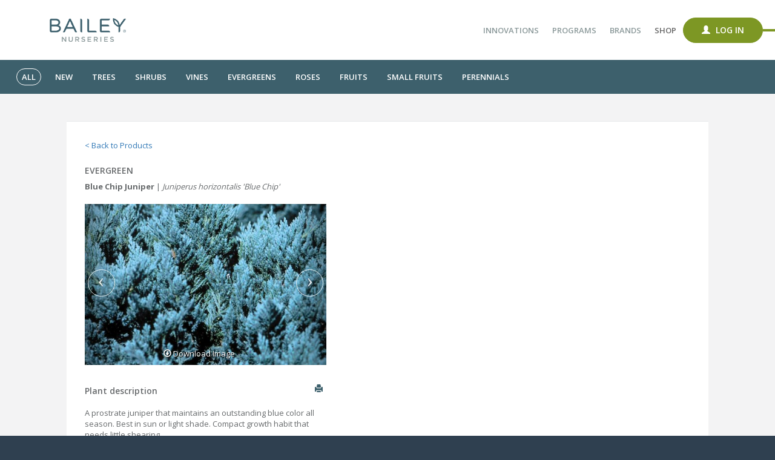

--- FILE ---
content_type: text/html; charset=utf-8
request_url: https://shop.baileynurseries.com/Product/Detail/1041?availabilityDate=2022-11-25&returnUrl=%2FProduct%2FInventory%3FavailabilityDate%3D2022-11-25%26category%3D30-EVERGRN%26pageSize%3D20%26hotPicks%3DFalse%26favorites%3DFalse
body_size: 3745
content:
<!DOCTYPE html>
<html>
<head>
     <!-- Global site tag (gtag.js) - Google Analytics -->
<script async src="https://www.googletagmanager.com/gtag/js?id=UA-4157894-9"></script>
<script>
    window.dataLayer = window.dataLayer || [];
    function gtag(){dataLayer.push(arguments);}
    gtag('js', new Date());

    gtag('config', 'UA-4157894-9');
</script>

<!-- Google Tag Manager -->
<script>
    (function(w,d,s,l,i){w[l]=w[l]||[];w[l].push({'gtm.start':
            new Date().getTime(),event:'gtm.js'});var f=d.getElementsByTagName(s)[0],
            j=d.createElement(s),dl=l!='dataLayer'?'&l='+l:'';j.async=true;j.src=
            'https://www.googletagmanager.com/gtm.js?id='+i+dl;f.parentNode.insertBefore(j,f);
    })(window,document,'script','dataLayer','GTM-MLF3NCC');</script>
<!-- End Google Tag Manager -->
     <meta charset="utf-8" />
    <meta name="viewport" content="width=device-width, initial-scale=1, shrink-to-fit=no">
    <title>Product Detail - Bailey Portal</title>
    

  <link rel="stylesheet" href="/css/main.min.css?v=kpFNFv36EpU7CPFu-n0NW3TH_Unr6sCbfejlb2NqlVc" />

        <script type="text/javascript">
        var appInsights=window.appInsights||function(config){
            function i(config){t[config]=function(){var i=arguments;t.queue.push(function(){t[config].apply(t,i)})}}var t={config:config},u=document,e=window,o="script",s="AuthenticatedUserContext",h="start",c="stop",l="Track",a=l+"Event",v=l+"Page",y=u.createElement(o),r,f;y.src=config.url||"https://az416426.vo.msecnd.net/scripts/a/ai.0.js";u.getElementsByTagName(o)[0].parentNode.appendChild(y);try{t.cookie=u.cookie}catch(p){}for(t.queue=[],t.version="1.0",r=["Event","Exception","Metric","PageView","Trace","Dependency"];r.length;)i("track"+r.pop());return i("set"+s),i("clear"+s),i(h+a),i(c+a),i(h+v),i(c+v),i("flush"),config.disableExceptionTracking||(r="onerror",i("_"+r),f=e[r],e[r]=function(config,i,u,e,o){var s=f&&f(config,i,u,e,o);return s!==!0&&t["_"+r](config,i,u,e,o),s}),t
        }({
            instrumentationKey: 'f0351559-a968-49ba-bebb-18bf39cc7410'
        });

        window.appInsights=appInsights;
        appInsights.trackPageView();
        
    </script>

</head>
<body class="top-navigation">
    <!-- Google Tag Manager (noscript) -->
<noscript>
    <iframe src="https://www.googletagmanager.com/ns.html?id=GTM-MLF3NCC"
            height="0" width="0" style="display:none;visibility:hidden">
    </iframe>
</noscript>
<!-- End Google Tag Manager (noscript) -->

    <div id="wrapper">
        <div id="page-wrapper" class="gray-bg">
            


<div id="desktop-header">
    <nav class="primary-nav">
        <a href="/Product/Inventory">
            <img src="/images/bailey-logo.png" />
        </a>
        <ul>
                <li>
                    <a class="faded" target="_blank" href="http://www.baileynurseries.com/innovations/">Innovations</a>
                </li>
                <li>
                    <a class="faded" target="_blank" href="http://www.baileynurseries.com/programs/">Programs</a>
                </li>
                <li>
                    <a class="faded" target="_blank" href="http://www.baileynurseries.com/brands/">Brands</a>
                </li>
                <li>
                    <a href="/Product/Inventory">Shop</a>
                </li>


                            <li>
                    <a class="btn btn-rounded btn-green btn-login login" href="/User/Login">
                        <span class="glyphicon glyphicon-user"></span> Log In
                    </a>
                    <span class="login-extension"></span>
                </li>
        </ul>
    </nav>
    <nav class="secondary-nav">
        <ul>
            <li>
                <a href="/Product/Inventory">
                    <span class="nav-item-active">All</span>
                </a>
            </li>
            <li>
                <a href="/Product/Inventory?category=new">
                    <span class="">New</span>
                </a>
            </li>
            <li>
                <a href="/Product/Inventory?category=15-SHADE">
                    <span class="">Trees</span>
                </a>
            </li>
            <li>
                <a href="/Product/Inventory?category=20-SHRUB">
                    <span class="">Shrubs</span>
                </a>
            </li>
            <li>
                <a href="/Product/Inventory?category=25-VINES">
                    <span class="">Vines</span>
                </a>
            </li>
            <li>
                <a href="/Product/Inventory?category=30-EVERGRN">
                    <span class="">Evergreens</span>
                </a>
            </li>
            <li>
                <a href="/Product/Inventory?category=35-SHROSE">
                    <span class="">Roses</span>
                </a>
            </li>
            <li>
                <a href="/Product/Inventory?category=50-FRUIT">
                    <span class="">Fruits</span>
                </a>
            </li>
            <li>
                <a href="/Product/Inventory?category=52-SMFRUIT">
                    <span class="">Small Fruits</span>
                </a>
            </li>
            <li>
                <a href="/Product/Inventory?category=60-PER">
                    <span class="">Perennials</span>
                </a>
            </li>
        </ul>
    </nav>
</div>

<header id="mobile-header">
    <div class="mobile-nav">
        <a href="/Product/Inventory">
            <img class="mobile-logo" src="/images/bailey-logo.png" />
        </a>
        <div class="nav-actions">

            <button id="toggle-hamburger" class="menu" type="button" data-toggle="collapse" data-target="#primary-nav-container"
                    aria-controls="primary-nav-container" aria-expanded="false" aria-label="Toggle navigation">
                <span class="show-hide">
                    <i class="glyphicon glyphicon-menu-hamburger"></i>
                </span>
                <span class="show-hide">
                    <i class="glyphicon glyphicon-remove hidden"></i>
                </span>
            </button>
        </div>
    </div>

    <div id="primary-nav-container" class="collapse">
        <nav class="primary-nav">
            <ul>
                    <li>
                        <a class="faded" target="_blank" href="http://www.baileynurseries.com/innovations/">Innovations</a>
                    </li>
                    <li>
                        <a class="faded" target="_blank" href="http://www.baileynurseries.com/programs/">Programs</a>
                    </li>
                    <li>
                        <a class="faded" target="_blank" href="http://www.baileynurseries.com/brands/">Brands</a>
                    </li>
                    <li>
                        <a href="/Product/Inventory">Shop</a>
                    </li>


                    <li>
                        <a href="/User/Login">Log In</a>
                    </li>

            </ul>
        </nav>

    </div>
    <div class="seconary-nav-header">
        <button class="category-button toggle-chev" type="button" data-toggle="collapse" data-target="#secondary-nav-container"
                aria-controls="cat" aria-expanded="false" aria-label="Toggle navigation">
            <span class="category-name">
                <span>All</span>
            </span>
            <div class="secondary-nav-actions">

                <i class="glyphicon glyphicon-chevron-down pull-right"></i>
                <i class="glyphicon glyphicon-chevron-up pull-right hidden"></i>
            </div>
        </button>
    </div>

    <div id="secondary-nav-container" class="collapse">
        <nav class="secondary-nav">
            <ul>
                <li>
                    <a href="/Product/Inventory">
                        <span>All</span>
                    </a>
                </li>
                <li>
                    <a href="/Product/Inventory?category=new">
                        <span>New</span>
                    </a>
                </li>
                <li>
                    <a href="/Product/Inventory?category=15-SHADE">
                        <span>Trees</span>
                    </a>
                </li>
                <li>
                    <a href="/Product/Inventory?category=20-SHRUB">
                        <span>Shrubs</span>
                    </a>
                </li>
                <li>
                    <a href="/Product/Inventory?category=25-VINES">
                        <span>Vines</span>
                    </a>
                </li>
                <li>
                    <a href="/Product/Inventory?category=30-EVERGRN">
                        <span>Evergreens</span>
                    </a>
                </li>
                <li>
                    <a href="/Product/Inventory?category=35-SHROSE">
                        <span>Roses</span>
                    </a>
                </li>
                <li>
                    <a href="/Product/Inventory?category=50-FRUIT">
                        <span>Fruits</span>
                    </a>
                </li>
                <li>
                    <a href="/Product/Inventory?category=52-SMFRUIT">
                        <span>Small Fruits</span>
                    </a>
                </li>
                <li>
                    <a href="/Product/Inventory?category=60-PER">
                        <span>Perennials</span>
                    </a>
                </li>
            </ul>
        </nav>
    </div>

</header>


            <div class="container">
                <div class="wrapper wrapper-content">
                    

<div class="row">
    <div class="col-lg-12">
        <div id="product-detail" class="ibox product-detail" data-name-id="1041" data-return-url="%2FProduct%2FInventory%3FavailabilityDate%3D11-25-2022%26category%3D30-EVERGRN%26pageSize%3D20%26hotPicks%3DFalse%26favorites%3DFalse">
            <div class="ibox-content">
                <div class="m-b-md print-detail">
                        <a href="/Product/Inventory?availabilityDate=11-25-2022&amp;category=30-EVERGRN&amp;pageSize=20&amp;hotPicks=False&amp;favorites=False">&lt; Back to Products</a>
                </div>
                <div class="clearfix">
                    <div class="m-b-md pull-left print-div">
                        <h4 class="text-uppercase">Evergreen</h4>
                        <strong>Blue Chip Juniper</strong> | <i>Juniperus horizontalis &#x27;Blue Chip&#x27;</i>
                    </div>
                </div>

                <div class="row">
                    <div class="col-md-5 print-div">
                            <div class="carousel m-b-lg" id="carousel1">
                                <div class="carousel-inner">
                                    <div class="item active">
                                        <img alt="image" class="img-responsive image-size" src="https://baileyimagesproduction.blob.core.windows.net/1041/JuniperushorBlueChip-001-1041-1-t-m.jpg" />
                                                                                    <a download="https://baileyimagesproduction.blob.core.windows.net/1041/JuniperushorBlueChip-001-1041-1-t-m.jpg" href="https://baileyimagesproduction.blob.core.windows.net/1041/JuniperushorBlueChip-001-1041-1-t-m.jpg" target="_blank" class="download-image print-detail">
                                                <i class="glyphicon glyphicon-download"></i> Download Image
                                            </a>
                                    </div>
                                </div>
                                <a data-slide="prev" href="#carousel1" class="left carousel-control">
                                    <span class="icon-prev"></span>
                                </a>
                                <a data-slide="next" href="#carousel1" class="right carousel-control">
                                    <span class="icon-next"></span>
                                </a>
                            </div>
                        <div class="clearfix m-b-sm">
                            <h4 class="pull-left">Plant description</h4>
                            <button class="print-button print-detail"><span class="glyphicon glyphicon-print pull-right"></span></button>
                        </div>
                        <div class="m-b-md">
                            <p>A prostrate juniper that maintains an outstanding blue color all season. Best in sun or light shade. Compact growth habit that needs little shearing.</p>
                        </div>

                        <div class="row">
                            <div class="col-md-6">
                                <div class="m-b-xs">
                                        <strong>Height: </strong><span>8-10&quot;</span>
                                </div>
                                <div class="m-b-xs">
                                        <strong>Spread: </strong><span>3-5&#x27;</span>
                                </div>
                                <div class="m-b-xs">
                                </div>
                                <div class="m-b-xs">
                                        <strong>Exposure: </strong><span>Full Sun</span>
                                </div>
                            </div>
                            <div class="col-md-6">
                                <div class="m-b-xs">
                                        <strong>Foliage: </strong><span>Blue-green</span>
                                </div>
                                <div class="m-b-xs">
                                </div>
                                <div class="m-b-xs">
                                        <strong>Zone: </strong><span>3-8</span>
                                </div>
                            </div>
                        </div>
                    </div>
                        <div class="col-md-7 print-detail">
                        </div>
                </div>
            </div>
        </div>
    </div>
</div>


                </div>
            </div>
        </div>
    </div>

    <!-- Toast Container -->
    <div id="cart-toast" class="toast-container" style="position: fixed; bottom: 20px; right: 20px; z-index: 1050; display: none;">
        <div class="alert alert-success">
            <strong>Success!</strong> Item added to the cart.
        </div>
    </div>
    <!-- End Toast Container -->

    

  <script src="https://cdnjs.cloudflare.com/ajax/libs/jquery/3.2.1/jquery.min.js" crossorigin="anonymous" integrity="sha384-xBuQ/xzmlsLoJpyjoggmTEz8OWUFM0/RC5BsqQBDX2v5cMvDHcMakNTNrHIW2I5f">
  </script>
<script>(window.jQuery||document.write("\u003Cscript src=\u0022\/lib\/jquery\/dist\/jquery.min.js\u0022 crossorigin=\u0022anonymous\u0022 integrity=\u0022sha384-xBuQ\/xzmlsLoJpyjoggmTEz8OWUFM0\/RC5BsqQBDX2v5cMvDHcMakNTNrHIW2I5f\u0022\u003E\u003C\/script\u003E"));</script>
  <script src="https://cdnjs.cloudflare.com/ajax/libs/twitter-bootstrap/3.3.7/js/bootstrap.min.js" crossorigin="anonymous" integrity="sha384-Tc5IQib027qvyjSMfHjOMaLkfuWVxZxUPnCJA7l2mCWNIpG9mGCD8wGNIcPD7Txa">
  </script>
<script>(window.jQuery && window.jQuery.fn && window.jQuery.fn.modal||document.write("\u003Cscript src=\u0022\/js\/third-party\/bootstrap\/bootstrap.min.js\u0022 crossorigin=\u0022anonymous\u0022 integrity=\u0022sha384-Tc5IQib027qvyjSMfHjOMaLkfuWVxZxUPnCJA7l2mCWNIpG9mGCD8wGNIcPD7Txa\u0022\u003E\u003C\/script\u003E"));</script>
  <!-- moment.js has to be included before pikaday for date formatting to work correctly -->
  <script src="https://cdnjs.cloudflare.com/ajax/libs/moment.js/2.22.0/moment.js" asp-fallback-text="window.moment" crossorigin="anonymous" integrity="sha384-Mxx3GvLZgHCXF5/JDFrTIbe63OJxQ+87HvORXpq/NXunVrYxTSfkKH+bS+cMWPt2">
  </script>
  <script src="https://cdnjs.cloudflare.com/ajax/libs/pikaday/1.6.1/pikaday.min.js" asp-fallback-text="window.Pikaday" crossorigin="anonymous" integrity="sha384-rx0BV63HhgGIr8YUlDXei/T7jwJ1aYuvH84xT11XN/SHH1jnCs7YohLWx+0Hut5v">
  </script>
  <script src="/js/main.min.js?v=c9cdslW2bKsFA_aEaJb-nGSRTyuCyv8jf4wFkiDgNPI"></script>

    
    
    
        <script type="application/javascript" src="/js/productDetail.js?v=36hUC2a1CACvbEdMMiZcN5OhcKqB7p5R3S-eXJZmrgM"></script>
    

</body>
</html>

--- FILE ---
content_type: text/css
request_url: https://shop.baileynurseries.com/css/main.min.css?v=kpFNFv36EpU7CPFu-n0NW3TH_Unr6sCbfejlb2NqlVc
body_size: 74941
content:
@charset "UTF-8";
/*!
 * Bootstrap v3.3.7 (http://getbootstrap.com)
 * Copyright 2011-2016 Twitter, Inc.
 * Licensed under MIT (https://github.com/twbs/bootstrap/blob/master/LICENSE)
 */
/*! normalize.css v3.0.3 | MIT License | github.com/necolas/normalize.css */
@import url("https://fonts.googleapis.com/css?family=Open+Sans:300,400,600,700");@import url("https://fonts.googleapis.com/css?family=Roboto:400,300,500,700");html{font-family:sans-serif;-ms-text-size-adjust:100%;-webkit-text-size-adjust:100%;}body{margin:0;}article,aside,details,figcaption,figure,footer,header,hgroup,main,menu,nav,section,summary{display:block;}audio,canvas,progress,video{display:inline-block;vertical-align:baseline;}audio:not([controls]){display:none;height:0;}[hidden],template{display:none;}a{background-color:transparent;}a:active,a:hover{outline:0;}abbr[title]{border-bottom:1px dotted;}b,strong{font-weight:bold;}dfn{font-style:italic;}h1{font-size:2em;margin:.67em 0;}mark{background:#ff0;color:#000;}small{font-size:80%;}sub,sup{font-size:75%;line-height:0;position:relative;vertical-align:baseline;}sup{top:-.5em;}sub{bottom:-.25em;}img{border:0;}svg:not(:root){overflow:hidden;}figure{margin:1em 40px;}hr{box-sizing:content-box;height:0;}pre{overflow:auto;}code,kbd,pre,samp{font-family:monospace,monospace;font-size:1em;}button,input,optgroup,select,textarea{color:inherit;font:inherit;margin:0;}button{overflow:visible;}button,select{text-transform:none;}button,html input[type=button],input[type=reset],input[type=submit]{-webkit-appearance:button;cursor:pointer;}button[disabled],html input[disabled]{cursor:default;}button::-moz-focus-inner,input::-moz-focus-inner{border:0;padding:0;}input{line-height:normal;}input[type=checkbox],input[type=radio]{box-sizing:border-box;padding:0;}input[type=number]::-webkit-inner-spin-button,input[type=number]::-webkit-outer-spin-button{height:auto;}input[type=search]{-webkit-appearance:textfield;box-sizing:content-box;}input[type=search]::-webkit-search-cancel-button,input[type=search]::-webkit-search-decoration{-webkit-appearance:none;}fieldset{border:1px solid #c0c0c0;margin:0 2px;padding:.35em .625em .75em;}legend{border:0;padding:0;}textarea{overflow:auto;}optgroup{font-weight:bold;}table{border-collapse:collapse;border-spacing:0;}td,th{padding:0;}
/*! Source: https://github.com/h5bp/html5-boilerplate/blob/master/src/css/main.css */
@media print{*,*:before,*:after{background:transparent!important;color:#000!important;box-shadow:none!important;text-shadow:none!important;}a,a:visited{text-decoration:underline;}a[href]:after{content:" (" attr(href) ")";}abbr[title]:after{content:" (" attr(title) ")";}a[href^="#"]:after,a[href^="javascript:"]:after{content:"";}pre,blockquote{border:1px solid #999;page-break-inside:avoid;}thead{display:table-header-group;}tr,img{page-break-inside:avoid;}img{max-width:100%!important;}p,h2,h3{orphans:3;widows:3;}h2,h3{page-break-after:avoid;}.navbar{display:none;}.btn>.caret,.dropup>.btn>.caret{border-top-color:#000!important;}.label{border:1px solid #000;}.table{border-collapse:collapse!important;}.table td,.table th{background-color:#fff!important;}.table-bordered th,.table-bordered td{border:1px solid #ddd!important;}}@font-face{font-family:"Glyphicons Halflings";src:url("../fonts/glyphicons-halflings-regular.eot?");src:url("../fonts/glyphicons-halflings-regular.eot?#iefix") format("embedded-opentype"),url("../fonts/glyphicons-halflings-regular.woff2") format("woff2"),url("../fonts/glyphicons-halflings-regular.woff") format("woff"),url("../fonts/glyphicons-halflings-regular.ttf") format("truetype"),url("../fonts/glyphicons-halflings-regular.svg#glyphicons_halflingsregular") format("svg");}.glyphicon{position:relative;top:1px;display:inline-block;font-family:"Glyphicons Halflings";font-style:normal;font-weight:normal;line-height:1;-webkit-font-smoothing:antialiased;-moz-osx-font-smoothing:grayscale;}.glyphicon-asterisk:before{content:"*";}.glyphicon-plus:before{content:"+";}.glyphicon-euro:before,.glyphicon-eur:before{content:"€";}.glyphicon-minus:before{content:"−";}.glyphicon-cloud:before{content:"☁";}.glyphicon-envelope:before{content:"✉";}.glyphicon-pencil:before{content:"✏";}.glyphicon-glass:before{content:"";}.glyphicon-music:before{content:"";}.glyphicon-search:before{content:"";}.glyphicon-heart:before{content:"";}.glyphicon-star:before{content:"";}.glyphicon-star-empty:before{content:"";}.glyphicon-user:before{content:"";}.glyphicon-film:before{content:"";}.glyphicon-th-large:before{content:"";}.glyphicon-th:before{content:"";}.glyphicon-th-list:before{content:"";}.glyphicon-ok:before{content:"";}.glyphicon-remove:before{content:"";}.glyphicon-zoom-in:before{content:"";}.glyphicon-zoom-out:before{content:"";}.glyphicon-off:before{content:"";}.glyphicon-signal:before{content:"";}.glyphicon-cog:before{content:"";}.glyphicon-trash:before{content:"";}.glyphicon-home:before{content:"";}.glyphicon-file:before{content:"";}.glyphicon-time:before{content:"";}.glyphicon-road:before{content:"";}.glyphicon-download-alt:before{content:"";}.glyphicon-download:before{content:"";}.glyphicon-upload:before{content:"";}.glyphicon-inbox:before{content:"";}.glyphicon-play-circle:before{content:"";}.glyphicon-repeat:before{content:"";}.glyphicon-refresh:before{content:"";}.glyphicon-list-alt:before{content:"";}.glyphicon-lock:before{content:"";}.glyphicon-flag:before{content:"";}.glyphicon-headphones:before{content:"";}.glyphicon-volume-off:before{content:"";}.glyphicon-volume-down:before{content:"";}.glyphicon-volume-up:before{content:"";}.glyphicon-qrcode:before{content:"";}.glyphicon-barcode:before{content:"";}.glyphicon-tag:before{content:"";}.glyphicon-tags:before{content:"";}.glyphicon-book:before{content:"";}.glyphicon-bookmark:before{content:"";}.glyphicon-print:before{content:"";}.glyphicon-camera:before{content:"";}.glyphicon-font:before{content:"";}.glyphicon-bold:before{content:"";}.glyphicon-italic:before{content:"";}.glyphicon-text-height:before{content:"";}.glyphicon-text-width:before{content:"";}.glyphicon-align-left:before{content:"";}.glyphicon-align-center:before{content:"";}.glyphicon-align-right:before{content:"";}.glyphicon-align-justify:before{content:"";}.glyphicon-list:before{content:"";}.glyphicon-indent-left:before{content:"";}.glyphicon-indent-right:before{content:"";}.glyphicon-facetime-video:before{content:"";}.glyphicon-picture:before{content:"";}.glyphicon-map-marker:before{content:"";}.glyphicon-adjust:before{content:"";}.glyphicon-tint:before{content:"";}.glyphicon-edit:before{content:"";}.glyphicon-share:before{content:"";}.glyphicon-check:before{content:"";}.glyphicon-move:before{content:"";}.glyphicon-step-backward:before{content:"";}.glyphicon-fast-backward:before{content:"";}.glyphicon-backward:before{content:"";}.glyphicon-play:before{content:"";}.glyphicon-pause:before{content:"";}.glyphicon-stop:before{content:"";}.glyphicon-forward:before{content:"";}.glyphicon-fast-forward:before{content:"";}.glyphicon-step-forward:before{content:"";}.glyphicon-eject:before{content:"";}.glyphicon-chevron-left:before{content:"";}.glyphicon-chevron-right:before{content:"";}.glyphicon-plus-sign:before{content:"";}.glyphicon-minus-sign:before{content:"";}.glyphicon-remove-sign:before{content:"";}.glyphicon-ok-sign:before{content:"";}.glyphicon-question-sign:before{content:"";}.glyphicon-info-sign:before{content:"";}.glyphicon-screenshot:before{content:"";}.glyphicon-remove-circle:before{content:"";}.glyphicon-ok-circle:before{content:"";}.glyphicon-ban-circle:before{content:"";}.glyphicon-arrow-left:before{content:"";}.glyphicon-arrow-right:before{content:"";}.glyphicon-arrow-up:before{content:"";}.glyphicon-arrow-down:before{content:"";}.glyphicon-share-alt:before{content:"";}.glyphicon-resize-full:before{content:"";}.glyphicon-resize-small:before{content:"";}.glyphicon-exclamation-sign:before{content:"";}.glyphicon-gift:before{content:"";}.glyphicon-leaf:before{content:"";}.glyphicon-fire:before{content:"";}.glyphicon-eye-open:before{content:"";}.glyphicon-eye-close:before{content:"";}.glyphicon-warning-sign:before{content:"";}.glyphicon-plane:before{content:"";}.glyphicon-calendar:before{content:"";}.glyphicon-random:before{content:"";}.glyphicon-comment:before{content:"";}.glyphicon-magnet:before{content:"";}.glyphicon-chevron-up:before{content:"";}.glyphicon-chevron-down:before{content:"";}.glyphicon-retweet:before{content:"";}.glyphicon-shopping-cart:before{content:"";}.glyphicon-folder-close:before{content:"";}.glyphicon-folder-open:before{content:"";}.glyphicon-resize-vertical:before{content:"";}.glyphicon-resize-horizontal:before{content:"";}.glyphicon-hdd:before{content:"";}.glyphicon-bullhorn:before{content:"";}.glyphicon-bell:before{content:"";}.glyphicon-certificate:before{content:"";}.glyphicon-thumbs-up:before{content:"";}.glyphicon-thumbs-down:before{content:"";}.glyphicon-hand-right:before{content:"";}.glyphicon-hand-left:before{content:"";}.glyphicon-hand-up:before{content:"";}.glyphicon-hand-down:before{content:"";}.glyphicon-circle-arrow-right:before{content:"";}.glyphicon-circle-arrow-left:before{content:"";}.glyphicon-circle-arrow-up:before{content:"";}.glyphicon-circle-arrow-down:before{content:"";}.glyphicon-globe:before{content:"";}.glyphicon-wrench:before{content:"";}.glyphicon-tasks:before{content:"";}.glyphicon-filter:before{content:"";}.glyphicon-briefcase:before{content:"";}.glyphicon-fullscreen:before{content:"";}.glyphicon-dashboard:before{content:"";}.glyphicon-paperclip:before{content:"";}.glyphicon-heart-empty:before{content:"";}.glyphicon-link:before{content:"";}.glyphicon-phone:before{content:"";}.glyphicon-pushpin:before{content:"";}.glyphicon-usd:before{content:"";}.glyphicon-gbp:before{content:"";}.glyphicon-sort:before{content:"";}.glyphicon-sort-by-alphabet:before{content:"";}.glyphicon-sort-by-alphabet-alt:before{content:"";}.glyphicon-sort-by-order:before{content:"";}.glyphicon-sort-by-order-alt:before{content:"";}.glyphicon-sort-by-attributes:before{content:"";}.glyphicon-sort-by-attributes-alt:before{content:"";}.glyphicon-unchecked:before{content:"";}.glyphicon-expand:before{content:"";}.glyphicon-collapse-down:before{content:"";}.glyphicon-collapse-up:before{content:"";}.glyphicon-log-in:before{content:"";}.glyphicon-flash:before{content:"";}.glyphicon-log-out:before{content:"";}.glyphicon-new-window:before{content:"";}.glyphicon-record:before{content:"";}.glyphicon-save:before{content:"";}.glyphicon-open:before{content:"";}.glyphicon-saved:before{content:"";}.glyphicon-import:before{content:"";}.glyphicon-export:before{content:"";}.glyphicon-send:before{content:"";}.glyphicon-floppy-disk:before{content:"";}.glyphicon-floppy-saved:before{content:"";}.glyphicon-floppy-remove:before{content:"";}.glyphicon-floppy-save:before{content:"";}.glyphicon-floppy-open:before{content:"";}.glyphicon-credit-card:before{content:"";}.glyphicon-transfer:before{content:"";}.glyphicon-cutlery:before{content:"";}.glyphicon-header:before{content:"";}.glyphicon-compressed:before{content:"";}.glyphicon-earphone:before{content:"";}.glyphicon-phone-alt:before{content:"";}.glyphicon-tower:before{content:"";}.glyphicon-stats:before{content:"";}.glyphicon-sd-video:before{content:"";}.glyphicon-hd-video:before{content:"";}.glyphicon-subtitles:before{content:"";}.glyphicon-sound-stereo:before{content:"";}.glyphicon-sound-dolby:before{content:"";}.glyphicon-sound-5-1:before{content:"";}.glyphicon-sound-6-1:before{content:"";}.glyphicon-sound-7-1:before{content:"";}.glyphicon-copyright-mark:before{content:"";}.glyphicon-registration-mark:before{content:"";}.glyphicon-cloud-download:before{content:"";}.glyphicon-cloud-upload:before{content:"";}.glyphicon-tree-conifer:before{content:"";}.glyphicon-tree-deciduous:before{content:"";}.glyphicon-cd:before{content:"";}.glyphicon-save-file:before{content:"";}.glyphicon-open-file:before{content:"";}.glyphicon-level-up:before{content:"";}.glyphicon-copy:before{content:"";}.glyphicon-paste:before{content:"";}.glyphicon-alert:before{content:"";}.glyphicon-equalizer:before{content:"";}.glyphicon-king:before{content:"";}.glyphicon-queen:before{content:"";}.glyphicon-pawn:before{content:"";}.glyphicon-bishop:before{content:"";}.glyphicon-knight:before{content:"";}.glyphicon-baby-formula:before{content:"";}.glyphicon-tent:before{content:"⛺";}.glyphicon-blackboard:before{content:"";}.glyphicon-bed:before{content:"";}.glyphicon-apple:before{content:"";}.glyphicon-erase:before{content:"";}.glyphicon-hourglass:before{content:"⌛";}.glyphicon-lamp:before{content:"";}.glyphicon-duplicate:before{content:"";}.glyphicon-piggy-bank:before{content:"";}.glyphicon-scissors:before{content:"";}.glyphicon-bitcoin:before{content:"";}.glyphicon-btc:before{content:"";}.glyphicon-xbt:before{content:"";}.glyphicon-yen:before{content:"¥";}.glyphicon-jpy:before{content:"¥";}.glyphicon-ruble:before{content:"₽";}.glyphicon-rub:before{content:"₽";}.glyphicon-scale:before{content:"";}.glyphicon-ice-lolly:before{content:"";}.glyphicon-ice-lolly-tasted:before{content:"";}.glyphicon-education:before{content:"";}.glyphicon-option-horizontal:before{content:"";}.glyphicon-option-vertical:before{content:"";}.glyphicon-menu-hamburger:before{content:"";}.glyphicon-modal-window:before{content:"";}.glyphicon-oil:before{content:"";}.glyphicon-grain:before{content:"";}.glyphicon-sunglasses:before{content:"";}.glyphicon-text-size:before{content:"";}.glyphicon-text-color:before{content:"";}.glyphicon-text-background:before{content:"";}.glyphicon-object-align-top:before{content:"";}.glyphicon-object-align-bottom:before{content:"";}.glyphicon-object-align-horizontal:before{content:"";}.glyphicon-object-align-left:before{content:"";}.glyphicon-object-align-vertical:before{content:"";}.glyphicon-object-align-right:before{content:"";}.glyphicon-triangle-right:before{content:"";}.glyphicon-triangle-left:before{content:"";}.glyphicon-triangle-bottom:before{content:"";}.glyphicon-triangle-top:before{content:"";}.glyphicon-console:before{content:"";}.glyphicon-superscript:before{content:"";}.glyphicon-subscript:before{content:"";}.glyphicon-menu-left:before{content:"";}.glyphicon-menu-right:before{content:"";}.glyphicon-menu-down:before{content:"";}.glyphicon-menu-up:before{content:"";}*{-webkit-box-sizing:border-box;-moz-box-sizing:border-box;box-sizing:border-box;}*:before,*:after{-webkit-box-sizing:border-box;-moz-box-sizing:border-box;box-sizing:border-box;}html{font-size:10px;-webkit-tap-highlight-color:rgba(0,0,0,0);}body{font-family:"Helvetica Neue",Helvetica,Arial,sans-serif;font-size:14px;line-height:1.428571429;color:#333;background-color:#fff;}input,button,select,textarea{font-family:inherit;font-size:inherit;line-height:inherit;}a{color:#337ab7;text-decoration:none;}a:hover,a:focus{color:#23527c;text-decoration:underline;}a:focus{outline:5px auto -webkit-focus-ring-color;outline-offset:-2px;}figure{margin:0;}img{vertical-align:middle;}.img-responsive{display:block;max-width:100%;height:auto;}.img-rounded{border-radius:6px;}.img-thumbnail{padding:4px;line-height:1.428571429;background-color:#fff;border:1px solid #ddd;border-radius:4px;-webkit-transition:all .2s ease-in-out;-o-transition:all .2s ease-in-out;transition:all .2s ease-in-out;display:inline-block;max-width:100%;height:auto;}.img-circle{border-radius:50%;}hr{margin-top:20px;margin-bottom:20px;border:0;border-top:1px solid #eee;}.sr-only{position:absolute;width:1px;height:1px;margin:-1px;padding:0;overflow:hidden;clip:rect(0,0,0,0);border:0;}.sr-only-focusable:active,.sr-only-focusable:focus{position:static;width:auto;height:auto;margin:0;overflow:visible;clip:auto;}[role=button]{cursor:pointer;}h1,h2,h3,h4,h5,h6,.h1,.h2,.h3,.h4,.h5,.h6{font-family:inherit;font-weight:500;line-height:1.1;color:inherit;}h1 small,h1 .small,h2 small,h2 .small,h3 small,h3 .small,h4 small,h4 .small,h5 small,h5 .small,h6 small,h6 .small,.h1 small,.h1 .small,.h2 small,.h2 .small,.h3 small,.h3 .small,.h4 small,.h4 .small,.h5 small,.h5 .small,.h6 small,.h6 .small{font-weight:normal;line-height:1;color:#777;}h1,.h1,h2,.h2,h3,.h3{margin-top:20px;margin-bottom:10px;}h1 small,h1 .small,.h1 small,.h1 .small,h2 small,h2 .small,.h2 small,.h2 .small,h3 small,h3 .small,.h3 small,.h3 .small{font-size:65%;}h4,.h4,h5,.h5,h6,.h6{margin-top:10px;margin-bottom:10px;}h4 small,h4 .small,.h4 small,.h4 .small,h5 small,h5 .small,.h5 small,.h5 .small,h6 small,h6 .small,.h6 small,.h6 .small{font-size:75%;}h1,.h1{font-size:36px;}h2,.h2{font-size:30px;}h3,.h3{font-size:24px;}h4,.h4{font-size:18px;}h5,.h5{font-size:14px;}h6,.h6{font-size:12px;}p{margin:0 0 10px;}.lead{margin-bottom:20px;font-size:16px;font-weight:300;line-height:1.4;}@media(min-width:768px){.lead{font-size:21px;}}small,.small{font-size:85%;}mark,.mark{background-color:#fcf8e3;padding:.2em;}.text-left{text-align:left;}.text-right{text-align:right;}.text-center{text-align:center;}.text-justify{text-align:justify;}.text-nowrap{white-space:nowrap;}.text-lowercase{text-transform:lowercase;}.text-uppercase,.initialism{text-transform:uppercase;}.text-capitalize{text-transform:capitalize;}.text-muted{color:#777;}.text-primary{color:#337ab7;}a.text-primary:hover,a.text-primary:focus{color:#286090;}.text-success{color:#3c763d;}a.text-success:hover,a.text-success:focus{color:#2b542c;}.text-info{color:#31708f;}a.text-info:hover,a.text-info:focus{color:#245269;}.text-warning{color:#8a6d3b;}a.text-warning:hover,a.text-warning:focus{color:#66512c;}.text-danger{color:#a94442;}a.text-danger:hover,a.text-danger:focus{color:#843534;}.bg-primary{color:#fff;}.bg-primary{background-color:#337ab7;}a.bg-primary:hover,a.bg-primary:focus{background-color:#286090;}.bg-success{background-color:#dff0d8;}a.bg-success:hover,a.bg-success:focus{background-color:#c1e2b3;}.bg-info{background-color:#d9edf7;}a.bg-info:hover,a.bg-info:focus{background-color:#afd9ee;}.bg-warning{background-color:#fcf8e3;}a.bg-warning:hover,a.bg-warning:focus{background-color:#f7ecb5;}.bg-danger{background-color:#f2dede;}a.bg-danger:hover,a.bg-danger:focus{background-color:#e4b9b9;}.page-header{padding-bottom:9px;margin:40px 0 20px;border-bottom:1px solid #eee;}ul,ol{margin-top:0;margin-bottom:10px;}ul ul,ul ol,ol ul,ol ol{margin-bottom:0;}.list-unstyled{padding-left:0;list-style:none;}.list-inline{padding-left:0;list-style:none;margin-left:-5px;}.list-inline>li{display:inline-block;padding-left:5px;padding-right:5px;}dl{margin-top:0;margin-bottom:20px;}dt,dd{line-height:1.428571429;}dt{font-weight:bold;}dd{margin-left:0;}.dl-horizontal dd:before,.dl-horizontal dd:after{content:" ";display:table;}.dl-horizontal dd:after{clear:both;}@media(min-width:768px){.dl-horizontal dt{float:left;width:160px;clear:left;text-align:right;overflow:hidden;text-overflow:ellipsis;white-space:nowrap;}.dl-horizontal dd{margin-left:180px;}}abbr[title],abbr[data-original-title]{cursor:help;border-bottom:1px dotted #777;}.initialism{font-size:90%;}blockquote{padding:10px 20px;margin:0 0 20px;font-size:17.5px;border-left:5px solid #eee;}blockquote p:last-child,blockquote ul:last-child,blockquote ol:last-child{margin-bottom:0;}blockquote footer,blockquote small,blockquote .small{display:block;font-size:80%;line-height:1.428571429;color:#777;}blockquote footer:before,blockquote small:before,blockquote .small:before{content:"— ";}.blockquote-reverse,blockquote.pull-right{padding-right:15px;padding-left:0;border-right:5px solid #eee;border-left:0;text-align:right;}.blockquote-reverse footer:before,.blockquote-reverse small:before,.blockquote-reverse .small:before,blockquote.pull-right footer:before,blockquote.pull-right small:before,blockquote.pull-right .small:before{content:"";}.blockquote-reverse footer:after,.blockquote-reverse small:after,.blockquote-reverse .small:after,blockquote.pull-right footer:after,blockquote.pull-right small:after,blockquote.pull-right .small:after{content:" —";}address{margin-bottom:20px;font-style:normal;line-height:1.428571429;}code,kbd,pre,samp{font-family:Menlo,Monaco,Consolas,"Courier New",monospace;}code{padding:2px 4px;font-size:90%;color:#c7254e;background-color:#f9f2f4;border-radius:4px;}kbd{padding:2px 4px;font-size:90%;color:#fff;background-color:#333;border-radius:3px;box-shadow:inset 0 -1px 0 rgba(0,0,0,.25);}kbd kbd{padding:0;font-size:100%;font-weight:bold;box-shadow:none;}pre{display:block;padding:9.5px;margin:0 0 10px;font-size:13px;line-height:1.428571429;word-break:break-all;word-wrap:break-word;color:#333;background-color:#f5f5f5;border:1px solid #ccc;border-radius:4px;}pre code{padding:0;font-size:inherit;color:inherit;white-space:pre-wrap;background-color:transparent;border-radius:0;}.pre-scrollable{max-height:340px;overflow-y:scroll;}.container{margin-right:auto;margin-left:auto;padding-left:15px;padding-right:15px;}.container:before,.container:after{content:" ";display:table;}.container:after{clear:both;}@media(min-width:768px){.container{width:750px;}}@media(min-width:992px){.container{width:970px;}}@media(min-width:1200px){.container{width:1170px;}}.container-fluid{margin-right:auto;margin-left:auto;padding-left:15px;padding-right:15px;}.container-fluid:before,.container-fluid:after{content:" ";display:table;}.container-fluid:after{clear:both;}.row{margin-left:-15px;margin-right:-15px;}.row:before,.row:after{content:" ";display:table;}.row:after{clear:both;}.col-xs-1,.col-sm-1,.col-md-1,.col-lg-1,.col-xs-2,.col-sm-2,.col-md-2,.col-lg-2,.col-xs-3,.col-sm-3,.col-md-3,.col-lg-3,.col-xs-4,.col-sm-4,.col-md-4,.col-lg-4,.col-xs-5,.col-sm-5,.col-md-5,.col-lg-5,.col-xs-6,.col-sm-6,.col-md-6,.col-lg-6,.col-xs-7,.col-sm-7,.col-md-7,.col-lg-7,.col-xs-8,.col-sm-8,.col-md-8,.col-lg-8,.col-xs-9,.col-sm-9,.col-md-9,.col-lg-9,.col-xs-10,.col-sm-10,.col-md-10,.col-lg-10,.col-xs-11,.col-sm-11,.col-md-11,.col-lg-11,.col-xs-12,.col-sm-12,.col-md-12,.col-lg-12{position:relative;min-height:1px;padding-left:15px;padding-right:15px;}.col-xs-1,.col-xs-2,.col-xs-3,.col-xs-4,.col-xs-5,.col-xs-6,.col-xs-7,.col-xs-8,.col-xs-9,.col-xs-10,.col-xs-11,.col-xs-12{float:left;}.col-xs-1{width:8.3333333333%;}.col-xs-2{width:16.6666666667%;}.col-xs-3{width:25%;}.col-xs-4{width:33.3333333333%;}.col-xs-5{width:41.6666666667%;}.col-xs-6{width:50%;}.col-xs-7{width:58.3333333333%;}.col-xs-8{width:66.6666666667%;}.col-xs-9{width:75%;}.col-xs-10{width:83.3333333333%;}.col-xs-11{width:91.6666666667%;}.col-xs-12{width:100%;}.col-xs-pull-0{right:auto;}.col-xs-pull-1{right:8.3333333333%;}.col-xs-pull-2{right:16.6666666667%;}.col-xs-pull-3{right:25%;}.col-xs-pull-4{right:33.3333333333%;}.col-xs-pull-5{right:41.6666666667%;}.col-xs-pull-6{right:50%;}.col-xs-pull-7{right:58.3333333333%;}.col-xs-pull-8{right:66.6666666667%;}.col-xs-pull-9{right:75%;}.col-xs-pull-10{right:83.3333333333%;}.col-xs-pull-11{right:91.6666666667%;}.col-xs-pull-12{right:100%;}.col-xs-push-0{left:auto;}.col-xs-push-1{left:8.3333333333%;}.col-xs-push-2{left:16.6666666667%;}.col-xs-push-3{left:25%;}.col-xs-push-4{left:33.3333333333%;}.col-xs-push-5{left:41.6666666667%;}.col-xs-push-6{left:50%;}.col-xs-push-7{left:58.3333333333%;}.col-xs-push-8{left:66.6666666667%;}.col-xs-push-9{left:75%;}.col-xs-push-10{left:83.3333333333%;}.col-xs-push-11{left:91.6666666667%;}.col-xs-push-12{left:100%;}.col-xs-offset-0{margin-left:0%;}.col-xs-offset-1{margin-left:8.3333333333%;}.col-xs-offset-2{margin-left:16.6666666667%;}.col-xs-offset-3{margin-left:25%;}.col-xs-offset-4{margin-left:33.3333333333%;}.col-xs-offset-5{margin-left:41.6666666667%;}.col-xs-offset-6{margin-left:50%;}.col-xs-offset-7{margin-left:58.3333333333%;}.col-xs-offset-8{margin-left:66.6666666667%;}.col-xs-offset-9{margin-left:75%;}.col-xs-offset-10{margin-left:83.3333333333%;}.col-xs-offset-11{margin-left:91.6666666667%;}.col-xs-offset-12{margin-left:100%;}@media(min-width:768px){.col-sm-1,.col-sm-2,.col-sm-3,.col-sm-4,.col-sm-5,.col-sm-6,.col-sm-7,.col-sm-8,.col-sm-9,.col-sm-10,.col-sm-11,.col-sm-12{float:left;}.col-sm-1{width:8.3333333333%;}.col-sm-2{width:16.6666666667%;}.col-sm-3{width:25%;}.col-sm-4{width:33.3333333333%;}.col-sm-5{width:41.6666666667%;}.col-sm-6{width:50%;}.col-sm-7{width:58.3333333333%;}.col-sm-8{width:66.6666666667%;}.col-sm-9{width:75%;}.col-sm-10{width:83.3333333333%;}.col-sm-11{width:91.6666666667%;}.col-sm-12{width:100%;}.col-sm-pull-0{right:auto;}.col-sm-pull-1{right:8.3333333333%;}.col-sm-pull-2{right:16.6666666667%;}.col-sm-pull-3{right:25%;}.col-sm-pull-4{right:33.3333333333%;}.col-sm-pull-5{right:41.6666666667%;}.col-sm-pull-6{right:50%;}.col-sm-pull-7{right:58.3333333333%;}.col-sm-pull-8{right:66.6666666667%;}.col-sm-pull-9{right:75%;}.col-sm-pull-10{right:83.3333333333%;}.col-sm-pull-11{right:91.6666666667%;}.col-sm-pull-12{right:100%;}.col-sm-push-0{left:auto;}.col-sm-push-1{left:8.3333333333%;}.col-sm-push-2{left:16.6666666667%;}.col-sm-push-3{left:25%;}.col-sm-push-4{left:33.3333333333%;}.col-sm-push-5{left:41.6666666667%;}.col-sm-push-6{left:50%;}.col-sm-push-7{left:58.3333333333%;}.col-sm-push-8{left:66.6666666667%;}.col-sm-push-9{left:75%;}.col-sm-push-10{left:83.3333333333%;}.col-sm-push-11{left:91.6666666667%;}.col-sm-push-12{left:100%;}.col-sm-offset-0{margin-left:0%;}.col-sm-offset-1{margin-left:8.3333333333%;}.col-sm-offset-2{margin-left:16.6666666667%;}.col-sm-offset-3{margin-left:25%;}.col-sm-offset-4{margin-left:33.3333333333%;}.col-sm-offset-5{margin-left:41.6666666667%;}.col-sm-offset-6{margin-left:50%;}.col-sm-offset-7{margin-left:58.3333333333%;}.col-sm-offset-8{margin-left:66.6666666667%;}.col-sm-offset-9{margin-left:75%;}.col-sm-offset-10{margin-left:83.3333333333%;}.col-sm-offset-11{margin-left:91.6666666667%;}.col-sm-offset-12{margin-left:100%;}}@media(min-width:992px){.col-md-1,.col-md-2,.col-md-3,.col-md-4,.col-md-5,.col-md-6,.col-md-7,.col-md-8,.col-md-9,.col-md-10,.col-md-11,.col-md-12{float:left;}.col-md-1{width:8.3333333333%;}.col-md-2{width:16.6666666667%;}.col-md-3{width:25%;}.col-md-4{width:33.3333333333%;}.col-md-5{width:41.6666666667%;}.col-md-6{width:50%;}.col-md-7{width:58.3333333333%;}.col-md-8{width:66.6666666667%;}.col-md-9{width:75%;}.col-md-10{width:83.3333333333%;}.col-md-11{width:91.6666666667%;}.col-md-12{width:100%;}.col-md-pull-0{right:auto;}.col-md-pull-1{right:8.3333333333%;}.col-md-pull-2{right:16.6666666667%;}.col-md-pull-3{right:25%;}.col-md-pull-4{right:33.3333333333%;}.col-md-pull-5{right:41.6666666667%;}.col-md-pull-6{right:50%;}.col-md-pull-7{right:58.3333333333%;}.col-md-pull-8{right:66.6666666667%;}.col-md-pull-9{right:75%;}.col-md-pull-10{right:83.3333333333%;}.col-md-pull-11{right:91.6666666667%;}.col-md-pull-12{right:100%;}.col-md-push-0{left:auto;}.col-md-push-1{left:8.3333333333%;}.col-md-push-2{left:16.6666666667%;}.col-md-push-3{left:25%;}.col-md-push-4{left:33.3333333333%;}.col-md-push-5{left:41.6666666667%;}.col-md-push-6{left:50%;}.col-md-push-7{left:58.3333333333%;}.col-md-push-8{left:66.6666666667%;}.col-md-push-9{left:75%;}.col-md-push-10{left:83.3333333333%;}.col-md-push-11{left:91.6666666667%;}.col-md-push-12{left:100%;}.col-md-offset-0{margin-left:0%;}.col-md-offset-1{margin-left:8.3333333333%;}.col-md-offset-2{margin-left:16.6666666667%;}.col-md-offset-3{margin-left:25%;}.col-md-offset-4{margin-left:33.3333333333%;}.col-md-offset-5{margin-left:41.6666666667%;}.col-md-offset-6{margin-left:50%;}.col-md-offset-7{margin-left:58.3333333333%;}.col-md-offset-8{margin-left:66.6666666667%;}.col-md-offset-9{margin-left:75%;}.col-md-offset-10{margin-left:83.3333333333%;}.col-md-offset-11{margin-left:91.6666666667%;}.col-md-offset-12{margin-left:100%;}}@media(min-width:1200px){.col-lg-1,.col-lg-2,.col-lg-3,.col-lg-4,.col-lg-5,.col-lg-6,.col-lg-7,.col-lg-8,.col-lg-9,.col-lg-10,.col-lg-11,.col-lg-12{float:left;}.col-lg-1{width:8.3333333333%;}.col-lg-2{width:16.6666666667%;}.col-lg-3{width:25%;}.col-lg-4{width:33.3333333333%;}.col-lg-5{width:41.6666666667%;}.col-lg-6{width:50%;}.col-lg-7{width:58.3333333333%;}.col-lg-8{width:66.6666666667%;}.col-lg-9{width:75%;}.col-lg-10{width:83.3333333333%;}.col-lg-11{width:91.6666666667%;}.col-lg-12{width:100%;}.col-lg-pull-0{right:auto;}.col-lg-pull-1{right:8.3333333333%;}.col-lg-pull-2{right:16.6666666667%;}.col-lg-pull-3{right:25%;}.col-lg-pull-4{right:33.3333333333%;}.col-lg-pull-5{right:41.6666666667%;}.col-lg-pull-6{right:50%;}.col-lg-pull-7{right:58.3333333333%;}.col-lg-pull-8{right:66.6666666667%;}.col-lg-pull-9{right:75%;}.col-lg-pull-10{right:83.3333333333%;}.col-lg-pull-11{right:91.6666666667%;}.col-lg-pull-12{right:100%;}.col-lg-push-0{left:auto;}.col-lg-push-1{left:8.3333333333%;}.col-lg-push-2{left:16.6666666667%;}.col-lg-push-3{left:25%;}.col-lg-push-4{left:33.3333333333%;}.col-lg-push-5{left:41.6666666667%;}.col-lg-push-6{left:50%;}.col-lg-push-7{left:58.3333333333%;}.col-lg-push-8{left:66.6666666667%;}.col-lg-push-9{left:75%;}.col-lg-push-10{left:83.3333333333%;}.col-lg-push-11{left:91.6666666667%;}.col-lg-push-12{left:100%;}.col-lg-offset-0{margin-left:0%;}.col-lg-offset-1{margin-left:8.3333333333%;}.col-lg-offset-2{margin-left:16.6666666667%;}.col-lg-offset-3{margin-left:25%;}.col-lg-offset-4{margin-left:33.3333333333%;}.col-lg-offset-5{margin-left:41.6666666667%;}.col-lg-offset-6{margin-left:50%;}.col-lg-offset-7{margin-left:58.3333333333%;}.col-lg-offset-8{margin-left:66.6666666667%;}.col-lg-offset-9{margin-left:75%;}.col-lg-offset-10{margin-left:83.3333333333%;}.col-lg-offset-11{margin-left:91.6666666667%;}.col-lg-offset-12{margin-left:100%;}}table{background-color:transparent;}caption{padding-top:8px;padding-bottom:8px;color:#777;text-align:left;}th{text-align:left;}.table{width:100%;max-width:100%;margin-bottom:20px;}.table>thead>tr>th,.table>thead>tr>td,.table>tbody>tr>th,.table>tbody>tr>td,.table>tfoot>tr>th,.table>tfoot>tr>td{padding:8px;line-height:1.428571429;vertical-align:top;border-top:1px solid #ddd;}.table>thead>tr>th{vertical-align:bottom;border-bottom:2px solid #ddd;}.table>caption+thead>tr:first-child>th,.table>caption+thead>tr:first-child>td,.table>colgroup+thead>tr:first-child>th,.table>colgroup+thead>tr:first-child>td,.table>thead:first-child>tr:first-child>th,.table>thead:first-child>tr:first-child>td{border-top:0;}.table>tbody+tbody{border-top:2px solid #ddd;}.table .table{background-color:#fff;}.table-condensed>thead>tr>th,.table-condensed>thead>tr>td,.table-condensed>tbody>tr>th,.table-condensed>tbody>tr>td,.table-condensed>tfoot>tr>th,.table-condensed>tfoot>tr>td{padding:5px;}.table-bordered{border:1px solid #ddd;}.table-bordered>thead>tr>th,.table-bordered>thead>tr>td,.table-bordered>tbody>tr>th,.table-bordered>tbody>tr>td,.table-bordered>tfoot>tr>th,.table-bordered>tfoot>tr>td{border:1px solid #ddd;}.table-bordered>thead>tr>th,.table-bordered>thead>tr>td{border-bottom-width:2px;}.table-striped>tbody>tr:nth-of-type(odd){background-color:#f9f9f9;}.table-hover>tbody>tr:hover{background-color:#f5f5f5;}table col[class*=col-]{position:static;float:none;display:table-column;}table td[class*=col-],table th[class*=col-]{position:static;float:none;display:table-cell;}.table>thead>tr>td.active,.table>thead>tr>th.active,.table>thead>tr.active>td,.table>thead>tr.active>th,.table>tbody>tr>td.active,.table>tbody>tr>th.active,.table>tbody>tr.active>td,.table>tbody>tr.active>th,.table>tfoot>tr>td.active,.table>tfoot>tr>th.active,.table>tfoot>tr.active>td,.table>tfoot>tr.active>th{background-color:#f5f5f5;}.table-hover>tbody>tr>td.active:hover,.table-hover>tbody>tr>th.active:hover,.table-hover>tbody>tr.active:hover>td,.table-hover>tbody>tr:hover>.active,.table-hover>tbody>tr.active:hover>th{background-color:#e8e8e8;}.table>thead>tr>td.success,.table>thead>tr>th.success,.table>thead>tr.success>td,.table>thead>tr.success>th,.table>tbody>tr>td.success,.table>tbody>tr>th.success,.table>tbody>tr.success>td,.table>tbody>tr.success>th,.table>tfoot>tr>td.success,.table>tfoot>tr>th.success,.table>tfoot>tr.success>td,.table>tfoot>tr.success>th{background-color:#dff0d8;}.table-hover>tbody>tr>td.success:hover,.table-hover>tbody>tr>th.success:hover,.table-hover>tbody>tr.success:hover>td,.table-hover>tbody>tr:hover>.success,.table-hover>tbody>tr.success:hover>th{background-color:#d0e9c6;}.table>thead>tr>td.info,.table>thead>tr>th.info,.table>thead>tr.info>td,.table>thead>tr.info>th,.table>tbody>tr>td.info,.table>tbody>tr>th.info,.table>tbody>tr.info>td,.table>tbody>tr.info>th,.table>tfoot>tr>td.info,.table>tfoot>tr>th.info,.table>tfoot>tr.info>td,.table>tfoot>tr.info>th{background-color:#d9edf7;}.table-hover>tbody>tr>td.info:hover,.table-hover>tbody>tr>th.info:hover,.table-hover>tbody>tr.info:hover>td,.table-hover>tbody>tr:hover>.info,.table-hover>tbody>tr.info:hover>th{background-color:#c4e3f3;}.table>thead>tr>td.warning,.table>thead>tr>th.warning,.table>thead>tr.warning>td,.table>thead>tr.warning>th,.table>tbody>tr>td.warning,.table>tbody>tr>th.warning,.table>tbody>tr.warning>td,.table>tbody>tr.warning>th,.table>tfoot>tr>td.warning,.table>tfoot>tr>th.warning,.table>tfoot>tr.warning>td,.table>tfoot>tr.warning>th{background-color:#fcf8e3;}.table-hover>tbody>tr>td.warning:hover,.table-hover>tbody>tr>th.warning:hover,.table-hover>tbody>tr.warning:hover>td,.table-hover>tbody>tr:hover>.warning,.table-hover>tbody>tr.warning:hover>th{background-color:#faf2cc;}.table>thead>tr>td.danger,.table>thead>tr>th.danger,.table>thead>tr.danger>td,.table>thead>tr.danger>th,.table>tbody>tr>td.danger,.table>tbody>tr>th.danger,.table>tbody>tr.danger>td,.table>tbody>tr.danger>th,.table>tfoot>tr>td.danger,.table>tfoot>tr>th.danger,.table>tfoot>tr.danger>td,.table>tfoot>tr.danger>th{background-color:#f2dede;}.table-hover>tbody>tr>td.danger:hover,.table-hover>tbody>tr>th.danger:hover,.table-hover>tbody>tr.danger:hover>td,.table-hover>tbody>tr:hover>.danger,.table-hover>tbody>tr.danger:hover>th{background-color:#ebcccc;}.table-responsive{overflow-x:auto;min-height:.01%;}@media screen and (max-width:767px){.table-responsive{width:100%;margin-bottom:15px;overflow-y:hidden;-ms-overflow-style:-ms-autohiding-scrollbar;border:1px solid #ddd;}.table-responsive>.table{margin-bottom:0;}.table-responsive>.table>thead>tr>th,.table-responsive>.table>thead>tr>td,.table-responsive>.table>tbody>tr>th,.table-responsive>.table>tbody>tr>td,.table-responsive>.table>tfoot>tr>th,.table-responsive>.table>tfoot>tr>td{white-space:nowrap;}.table-responsive>.table-bordered{border:0;}.table-responsive>.table-bordered>thead>tr>th:first-child,.table-responsive>.table-bordered>thead>tr>td:first-child,.table-responsive>.table-bordered>tbody>tr>th:first-child,.table-responsive>.table-bordered>tbody>tr>td:first-child,.table-responsive>.table-bordered>tfoot>tr>th:first-child,.table-responsive>.table-bordered>tfoot>tr>td:first-child{border-left:0;}.table-responsive>.table-bordered>thead>tr>th:last-child,.table-responsive>.table-bordered>thead>tr>td:last-child,.table-responsive>.table-bordered>tbody>tr>th:last-child,.table-responsive>.table-bordered>tbody>tr>td:last-child,.table-responsive>.table-bordered>tfoot>tr>th:last-child,.table-responsive>.table-bordered>tfoot>tr>td:last-child{border-right:0;}.table-responsive>.table-bordered>tbody>tr:last-child>th,.table-responsive>.table-bordered>tbody>tr:last-child>td,.table-responsive>.table-bordered>tfoot>tr:last-child>th,.table-responsive>.table-bordered>tfoot>tr:last-child>td{border-bottom:0;}}fieldset{padding:0;margin:0;border:0;min-width:0;}legend{display:block;width:100%;padding:0;margin-bottom:20px;font-size:21px;line-height:inherit;color:#333;border:0;border-bottom:1px solid #e5e5e5;}label{display:inline-block;max-width:100%;margin-bottom:5px;font-weight:bold;}input[type=search]{-webkit-box-sizing:border-box;-moz-box-sizing:border-box;box-sizing:border-box;}input[type=radio],input[type=checkbox]{margin:4px 0 0;margin-top:1px \9;line-height:normal;}input[type=file]{display:block;}input[type=range]{display:block;width:100%;}select[multiple],select[size]{height:auto;}input[type=file]:focus,input[type=radio]:focus,input[type=checkbox]:focus{outline:5px auto -webkit-focus-ring-color;outline-offset:-2px;}output{display:block;padding-top:7px;font-size:14px;line-height:1.428571429;color:#555;}.form-control{display:block;width:100%;height:34px;padding:6px 12px;font-size:14px;line-height:1.428571429;color:#555;background-color:#fff;background-image:none;border:1px solid #ccc;border-radius:4px;-webkit-box-shadow:inset 0 1px 1px rgba(0,0,0,.075);box-shadow:inset 0 1px 1px rgba(0,0,0,.075);-webkit-transition:border-color ease-in-out .15s,box-shadow ease-in-out .15s;-o-transition:border-color ease-in-out .15s,box-shadow ease-in-out .15s;transition:border-color ease-in-out .15s,box-shadow ease-in-out .15s;}.form-control:focus{border-color:#66afe9;outline:0;-webkit-box-shadow:inset 0 1px 1px rgba(0,0,0,.075),0 0 8px rgba(102,175,233,.6);box-shadow:inset 0 1px 1px rgba(0,0,0,.075),0 0 8px rgba(102,175,233,.6);}.form-control::-moz-placeholder{color:#999;opacity:1;}.form-control:-ms-input-placeholder{color:#999;}.form-control::-webkit-input-placeholder{color:#999;}.form-control::-ms-expand{border:0;background-color:transparent;}.form-control[disabled],.form-control[readonly],fieldset[disabled] .form-control{background-color:#eee;opacity:1;}.form-control[disabled],fieldset[disabled] .form-control{cursor:not-allowed;}textarea.form-control{height:auto;}input[type=search]{-webkit-appearance:none;}@media screen and (-webkit-min-device-pixel-ratio:0){input[type=date].form-control,input[type=time].form-control,input[type=datetime-local].form-control,input[type=month].form-control{line-height:34px;}input[type=date].input-sm,.input-group-sm>.input-group-btn>input[type=date].btn,.input-group-sm input[type=date],input[type=time].input-sm,.input-group-sm>.input-group-btn>input[type=time].btn,.input-group-sm input[type=time],input[type=datetime-local].input-sm,.input-group-sm>.input-group-btn>input[type=datetime-local].btn,.input-group-sm input[type=datetime-local],input[type=month].input-sm,.input-group-sm>.input-group-btn>input[type=month].btn,.input-group-sm input[type=month]{line-height:30px;}input[type=date].input-lg,.input-group-lg>.input-group-btn>input[type=date].btn,.input-group-lg input[type=date],input[type=time].input-lg,.input-group-lg>.input-group-btn>input[type=time].btn,.input-group-lg input[type=time],input[type=datetime-local].input-lg,.input-group-lg>.input-group-btn>input[type=datetime-local].btn,.input-group-lg input[type=datetime-local],input[type=month].input-lg,.input-group-lg>.input-group-btn>input[type=month].btn,.input-group-lg input[type=month]{line-height:46px;}}.form-group{margin-bottom:15px;}.radio,.checkbox{position:relative;display:block;margin-top:10px;margin-bottom:10px;}.radio label,.checkbox label{min-height:20px;padding-left:20px;margin-bottom:0;font-weight:normal;cursor:pointer;}.radio input[type=radio],.radio-inline input[type=radio],.checkbox input[type=checkbox],.checkbox-inline input[type=checkbox]{position:absolute;margin-left:-20px;margin-top:4px \9;}.radio+.radio,.checkbox+.checkbox{margin-top:-5px;}.radio-inline,.checkbox-inline{position:relative;display:inline-block;padding-left:20px;margin-bottom:0;vertical-align:middle;font-weight:normal;cursor:pointer;}.radio-inline+.radio-inline,.checkbox-inline+.checkbox-inline{margin-top:0;margin-left:10px;}input[type=radio][disabled],input[type=radio].disabled,fieldset[disabled] input[type=radio],input[type=checkbox][disabled],input[type=checkbox].disabled,fieldset[disabled] input[type=checkbox]{cursor:not-allowed;}.radio-inline.disabled,fieldset[disabled] .radio-inline,.checkbox-inline.disabled,fieldset[disabled] .checkbox-inline{cursor:not-allowed;}.radio.disabled label,fieldset[disabled] .radio label,.checkbox.disabled label,fieldset[disabled] .checkbox label{cursor:not-allowed;}.form-control-static{padding-top:7px;padding-bottom:7px;margin-bottom:0;min-height:34px;}.form-control-static.input-lg,.input-group-lg>.form-control-static.form-control,.input-group-lg>.form-control-static.input-group-addon,.input-group-lg>.input-group-btn>.form-control-static.btn,.form-control-static.input-sm,.input-group-sm>.form-control-static.form-control,.input-group-sm>.form-control-static.input-group-addon,.input-group-sm>.input-group-btn>.form-control-static.btn{padding-left:0;padding-right:0;}.input-sm,.input-group-sm>.form-control,.input-group-sm>.input-group-addon,.input-group-sm>.input-group-btn>.btn{height:30px;padding:5px 10px;font-size:12px;line-height:1.5;border-radius:3px;}select.input-sm,.input-group-sm>select.form-control,.input-group-sm>select.input-group-addon,.input-group-sm>.input-group-btn>select.btn{height:30px;line-height:30px;}textarea.input-sm,.input-group-sm>textarea.form-control,.input-group-sm>textarea.input-group-addon,.input-group-sm>.input-group-btn>textarea.btn,select[multiple].input-sm,.input-group-sm>select[multiple].form-control,.input-group-sm>select[multiple].input-group-addon,.input-group-sm>.input-group-btn>select[multiple].btn{height:auto;}.form-group-sm .form-control{height:30px;padding:5px 10px;font-size:12px;line-height:1.5;border-radius:3px;}.form-group-sm select.form-control{height:30px;line-height:30px;}.form-group-sm textarea.form-control,.form-group-sm select[multiple].form-control{height:auto;}.form-group-sm .form-control-static{height:30px;min-height:32px;padding:6px 10px;font-size:12px;line-height:1.5;}.input-lg,.input-group-lg>.form-control,.input-group-lg>.input-group-addon,.input-group-lg>.input-group-btn>.btn{height:46px;padding:10px 16px;font-size:18px;line-height:1.3333333;border-radius:6px;}select.input-lg,.input-group-lg>select.form-control,.input-group-lg>select.input-group-addon,.input-group-lg>.input-group-btn>select.btn{height:46px;line-height:46px;}textarea.input-lg,.input-group-lg>textarea.form-control,.input-group-lg>textarea.input-group-addon,.input-group-lg>.input-group-btn>textarea.btn,select[multiple].input-lg,.input-group-lg>select[multiple].form-control,.input-group-lg>select[multiple].input-group-addon,.input-group-lg>.input-group-btn>select[multiple].btn{height:auto;}.form-group-lg .form-control{height:46px;padding:10px 16px;font-size:18px;line-height:1.3333333;border-radius:6px;}.form-group-lg select.form-control{height:46px;line-height:46px;}.form-group-lg textarea.form-control,.form-group-lg select[multiple].form-control{height:auto;}.form-group-lg .form-control-static{height:46px;min-height:38px;padding:11px 16px;font-size:18px;line-height:1.3333333;}.has-feedback{position:relative;}.has-feedback .form-control{padding-right:42.5px;}.form-control-feedback{position:absolute;top:0;right:0;z-index:2;display:block;width:34px;height:34px;line-height:34px;text-align:center;pointer-events:none;}.input-lg+.form-control-feedback,.input-group-lg>.form-control+.form-control-feedback,.input-group-lg>.input-group-addon+.form-control-feedback,.input-group-lg>.input-group-btn>.btn+.form-control-feedback,.input-group-lg+.form-control-feedback,.form-group-lg .form-control+.form-control-feedback{width:46px;height:46px;line-height:46px;}.input-sm+.form-control-feedback,.input-group-sm>.form-control+.form-control-feedback,.input-group-sm>.input-group-addon+.form-control-feedback,.input-group-sm>.input-group-btn>.btn+.form-control-feedback,.input-group-sm+.form-control-feedback,.form-group-sm .form-control+.form-control-feedback{width:30px;height:30px;line-height:30px;}.has-success .help-block,.has-success .control-label,.has-success .radio,.has-success .checkbox,.has-success .radio-inline,.has-success .checkbox-inline,.has-success.radio label,.has-success.checkbox label,.has-success.radio-inline label,.has-success.checkbox-inline label{color:#3c763d;}.has-success .form-control{border-color:#3c763d;-webkit-box-shadow:inset 0 1px 1px rgba(0,0,0,.075);box-shadow:inset 0 1px 1px rgba(0,0,0,.075);}.has-success .form-control:focus{border-color:#2b542c;-webkit-box-shadow:inset 0 1px 1px rgba(0,0,0,.075),0 0 6px #67b168;box-shadow:inset 0 1px 1px rgba(0,0,0,.075),0 0 6px #67b168;}.has-success .input-group-addon{color:#3c763d;border-color:#3c763d;background-color:#dff0d8;}.has-success .form-control-feedback{color:#3c763d;}.has-warning .help-block,.has-warning .control-label,.has-warning .radio,.has-warning .checkbox,.has-warning .radio-inline,.has-warning .checkbox-inline,.has-warning.radio label,.has-warning.checkbox label,.has-warning.radio-inline label,.has-warning.checkbox-inline label{color:#8a6d3b;}.has-warning .form-control{border-color:#8a6d3b;-webkit-box-shadow:inset 0 1px 1px rgba(0,0,0,.075);box-shadow:inset 0 1px 1px rgba(0,0,0,.075);}.has-warning .form-control:focus{border-color:#66512c;-webkit-box-shadow:inset 0 1px 1px rgba(0,0,0,.075),0 0 6px #c0a16b;box-shadow:inset 0 1px 1px rgba(0,0,0,.075),0 0 6px #c0a16b;}.has-warning .input-group-addon{color:#8a6d3b;border-color:#8a6d3b;background-color:#fcf8e3;}.has-warning .form-control-feedback{color:#8a6d3b;}.has-error .help-block,.has-error .control-label,.has-error .radio,.has-error .checkbox,.has-error .radio-inline,.has-error .checkbox-inline,.has-error.radio label,.has-error.checkbox label,.has-error.radio-inline label,.has-error.checkbox-inline label{color:#a94442;}.has-error .form-control{border-color:#a94442;-webkit-box-shadow:inset 0 1px 1px rgba(0,0,0,.075);box-shadow:inset 0 1px 1px rgba(0,0,0,.075);}.has-error .form-control:focus{border-color:#843534;-webkit-box-shadow:inset 0 1px 1px rgba(0,0,0,.075),0 0 6px #ce8483;box-shadow:inset 0 1px 1px rgba(0,0,0,.075),0 0 6px #ce8483;}.has-error .input-group-addon{color:#a94442;border-color:#a94442;background-color:#f2dede;}.has-error .form-control-feedback{color:#a94442;}.has-feedback label~.form-control-feedback{top:25px;}.has-feedback label.sr-only~.form-control-feedback{top:0;}.help-block{display:block;margin-top:5px;margin-bottom:10px;color:#737373;}@media(min-width:768px){.form-inline .form-group{display:inline-block;margin-bottom:0;vertical-align:middle;}.form-inline .form-control{display:inline-block;width:auto;vertical-align:middle;}.form-inline .form-control-static{display:inline-block;}.form-inline .input-group{display:inline-table;vertical-align:middle;}.form-inline .input-group .input-group-addon,.form-inline .input-group .input-group-btn,.form-inline .input-group .form-control{width:auto;}.form-inline .input-group>.form-control{width:100%;}.form-inline .control-label{margin-bottom:0;vertical-align:middle;}.form-inline .radio,.form-inline .checkbox{display:inline-block;margin-top:0;margin-bottom:0;vertical-align:middle;}.form-inline .radio label,.form-inline .checkbox label{padding-left:0;}.form-inline .radio input[type=radio],.form-inline .checkbox input[type=checkbox]{position:relative;margin-left:0;}.form-inline .has-feedback .form-control-feedback{top:0;}}.form-horizontal .radio,.form-horizontal .checkbox,.form-horizontal .radio-inline,.form-horizontal .checkbox-inline{margin-top:0;margin-bottom:0;padding-top:7px;}.form-horizontal .radio,.form-horizontal .checkbox{min-height:27px;}.form-horizontal .form-group{margin-left:-15px;margin-right:-15px;}.form-horizontal .form-group:before,.form-horizontal .form-group:after{content:" ";display:table;}.form-horizontal .form-group:after{clear:both;}@media(min-width:768px){.form-horizontal .control-label{text-align:right;margin-bottom:0;padding-top:7px;}}.form-horizontal .has-feedback .form-control-feedback{right:15px;}@media(min-width:768px){.form-horizontal .form-group-lg .control-label{padding-top:11px;font-size:18px;}}@media(min-width:768px){.form-horizontal .form-group-sm .control-label{padding-top:6px;font-size:12px;}}.btn{display:inline-block;margin-bottom:0;font-weight:normal;text-align:center;vertical-align:middle;touch-action:manipulation;cursor:pointer;background-image:none;border:1px solid transparent;white-space:nowrap;padding:6px 12px;font-size:14px;line-height:1.428571429;border-radius:4px;-webkit-user-select:none;-moz-user-select:none;-ms-user-select:none;user-select:none;}.btn:focus,.btn.focus,.btn:active:focus,.btn:active.focus,.btn.active:focus,.btn.active.focus{outline:5px auto -webkit-focus-ring-color;outline-offset:-2px;}.btn:hover,.btn:focus,.btn.focus{color:#333;text-decoration:none;}.btn:active,.btn.active{outline:0;background-image:none;-webkit-box-shadow:inset 0 3px 5px rgba(0,0,0,.125);box-shadow:inset 0 3px 5px rgba(0,0,0,.125);}.btn.disabled,.btn.hover,.btn[disabled],fieldset[disabled] .btn{cursor:not-allowed;opacity:.65;filter:alpha(opacity=65);-webkit-box-shadow:none;box-shadow:none;background:#808080;}a.btn.disabled,fieldset[disabled] a.btn{pointer-events:none;}.btn-default{color:#333;background-color:#fff;border-color:#ccc;}.btn-default:focus,.btn-default.focus{color:#333;background-color:#e6e6e6;border-color:#8c8c8c;}.btn-default:hover{color:#333;background-color:#e6e6e6;border-color:#adadad;}.btn-default:active,.btn-default.active,.open>.btn-default.dropdown-toggle{color:#333;background-color:#e6e6e6;border-color:#adadad;}.btn-default:active:hover,.btn-default:active:focus,.btn-default:active.focus,.btn-default.active:hover,.btn-default.active:focus,.btn-default.active.focus,.open>.btn-default.dropdown-toggle:hover,.open>.btn-default.dropdown-toggle:focus,.open>.btn-default.dropdown-toggle.focus{color:#333;background-color:#d4d4d4;border-color:#8c8c8c;}.btn-default:active,.btn-default.active,.open>.btn-default.dropdown-toggle{background-image:none;}.btn-default.disabled:hover,.btn-default.disabled:focus,.btn-default.disabled.focus,.btn-default[disabled]:hover,.btn-default[disabled]:focus,.btn-default[disabled].focus,fieldset[disabled] .btn-default:hover,fieldset[disabled] .btn-default:focus,fieldset[disabled] .btn-default.focus{background-color:#fff;border-color:#ccc;}.btn-default .badge{color:#fff;background-color:#333;}.btn-primary{color:#fff;background-color:#337ab7;border-color:#2e6da4;}.btn-primary:focus,.btn-primary.focus{color:#fff;background-color:#286090;border-color:#122b40;}.btn-primary:hover{color:#fff;background-color:#286090;border-color:#204d74;}.btn-primary:active,.btn-primary.active,.open>.btn-primary.dropdown-toggle{color:#fff;background-color:#286090;border-color:#204d74;}.btn-primary:active:hover,.btn-primary:active:focus,.btn-primary:active.focus,.btn-primary.active:hover,.btn-primary.active:focus,.btn-primary.active.focus,.open>.btn-primary.dropdown-toggle:hover,.open>.btn-primary.dropdown-toggle:focus,.open>.btn-primary.dropdown-toggle.focus{color:#fff;background-color:#204d74;border-color:#122b40;}.btn-primary:active,.btn-primary.active,.open>.btn-primary.dropdown-toggle{background-image:none;}.btn-primary.disabled:hover,.btn-primary.disabled:focus,.btn-primary.disabled.focus,.btn-primary[disabled]:hover,.btn-primary[disabled]:focus,.btn-primary[disabled].focus,fieldset[disabled] .btn-primary:hover,fieldset[disabled] .btn-primary:focus,fieldset[disabled] .btn-primary.focus{background-color:#337ab7;border-color:#2e6da4;}.btn-primary .badge{color:#337ab7;background-color:#fff;}.btn-success{color:#fff;background-color:#5cb85c;border-color:#4cae4c;}.btn-success:focus,.btn-success.focus{color:#fff;background-color:#449d44;border-color:#255625;}.btn-success:hover{color:#fff;background-color:#449d44;border-color:#398439;}.btn-success:active,.btn-success.active,.open>.btn-success.dropdown-toggle{color:#fff;background-color:#449d44;border-color:#398439;}.btn-success:active:hover,.btn-success:active:focus,.btn-success:active.focus,.btn-success.active:hover,.btn-success.active:focus,.btn-success.active.focus,.open>.btn-success.dropdown-toggle:hover,.open>.btn-success.dropdown-toggle:focus,.open>.btn-success.dropdown-toggle.focus{color:#fff;background-color:#398439;border-color:#255625;}.btn-success:active,.btn-success.active,.open>.btn-success.dropdown-toggle{background-image:none;}.btn-success.disabled:hover,.btn-success.disabled:focus,.btn-success.disabled.focus,.btn-success[disabled]:hover,.btn-success[disabled]:focus,.btn-success[disabled].focus,fieldset[disabled] .btn-success:hover,fieldset[disabled] .btn-success:focus,fieldset[disabled] .btn-success.focus{background-color:#5cb85c;border-color:#4cae4c;}.btn-success .badge{color:#5cb85c;background-color:#fff;}.btn-info{color:#fff;background-color:#5bc0de;border-color:#46b8da;}.btn-info:focus,.btn-info.focus{color:#fff;background-color:#31b0d5;border-color:#1b6d85;}.btn-info:hover{color:#fff;background-color:#31b0d5;border-color:#269abc;}.btn-info:active,.btn-info.active,.open>.btn-info.dropdown-toggle{color:#fff;background-color:#31b0d5;border-color:#269abc;}.btn-info:active:hover,.btn-info:active:focus,.btn-info:active.focus,.btn-info.active:hover,.btn-info.active:focus,.btn-info.active.focus,.open>.btn-info.dropdown-toggle:hover,.open>.btn-info.dropdown-toggle:focus,.open>.btn-info.dropdown-toggle.focus{color:#fff;background-color:#269abc;border-color:#1b6d85;}.btn-info:active,.btn-info.active,.open>.btn-info.dropdown-toggle{background-image:none;}.btn-info.disabled:hover,.btn-info.disabled:focus,.btn-info.disabled.focus,.btn-info[disabled]:hover,.btn-info[disabled]:focus,.btn-info[disabled].focus,fieldset[disabled] .btn-info:hover,fieldset[disabled] .btn-info:focus,fieldset[disabled] .btn-info.focus{background-color:#5bc0de;border-color:#46b8da;}.btn-info .badge{color:#5bc0de;background-color:#fff;}.btn-warning{color:#fff;background-color:#f0ad4e;border-color:#eea236;}.btn-warning:focus,.btn-warning.focus{color:#fff;background-color:#ec971f;border-color:#985f0d;}.btn-warning:hover{color:#fff;background-color:#ec971f;border-color:#d58512;}.btn-warning:active,.btn-warning.active,.open>.btn-warning.dropdown-toggle{color:#fff;background-color:#ec971f;border-color:#d58512;}.btn-warning:active:hover,.btn-warning:active:focus,.btn-warning:active.focus,.btn-warning.active:hover,.btn-warning.active:focus,.btn-warning.active.focus,.open>.btn-warning.dropdown-toggle:hover,.open>.btn-warning.dropdown-toggle:focus,.open>.btn-warning.dropdown-toggle.focus{color:#fff;background-color:#d58512;border-color:#985f0d;}.btn-warning:active,.btn-warning.active,.open>.btn-warning.dropdown-toggle{background-image:none;}.btn-warning.disabled:hover,.btn-warning.disabled:focus,.btn-warning.disabled.focus,.btn-warning[disabled]:hover,.btn-warning[disabled]:focus,.btn-warning[disabled].focus,fieldset[disabled] .btn-warning:hover,fieldset[disabled] .btn-warning:focus,fieldset[disabled] .btn-warning.focus{background-color:#f0ad4e;border-color:#eea236;}.btn-warning .badge{color:#f0ad4e;background-color:#fff;}.btn-danger{color:#fff;background-color:#d9534f;border-color:#d43f3a;}.btn-danger:focus,.btn-danger.focus{color:#fff;background-color:#c9302c;border-color:#761c19;}.btn-danger:hover{color:#fff;background-color:#c9302c;border-color:#ac2925;}.btn-danger:active,.btn-danger.active,.open>.btn-danger.dropdown-toggle{color:#fff;background-color:#c9302c;border-color:#ac2925;}.btn-danger:active:hover,.btn-danger:active:focus,.btn-danger:active.focus,.btn-danger.active:hover,.btn-danger.active:focus,.btn-danger.active.focus,.open>.btn-danger.dropdown-toggle:hover,.open>.btn-danger.dropdown-toggle:focus,.open>.btn-danger.dropdown-toggle.focus{color:#fff;background-color:#ac2925;border-color:#761c19;}.btn-danger:active,.btn-danger.active,.open>.btn-danger.dropdown-toggle{background-image:none;}.btn-danger.disabled:hover,.btn-danger.disabled:focus,.btn-danger.disabled.focus,.btn-danger[disabled]:hover,.btn-danger[disabled]:focus,.btn-danger[disabled].focus,fieldset[disabled] .btn-danger:hover,fieldset[disabled] .btn-danger:focus,fieldset[disabled] .btn-danger.focus{background-color:#d9534f;border-color:#d43f3a;}.btn-danger .badge{color:#d9534f;background-color:#fff;}.btn-link{color:#337ab7;font-weight:normal;border-radius:0;}.btn-link,.btn-link:active,.btn-link.active,.btn-link[disabled],fieldset[disabled] .btn-link{background-color:transparent;-webkit-box-shadow:none;box-shadow:none;}.btn-link,.btn-link:hover,.btn-link:focus,.btn-link:active{border-color:transparent;}.btn-link:hover,.btn-link:focus{text-decoration:underline;background-color:transparent;}.btn-link[disabled]:hover,.btn-link[disabled]:focus,fieldset[disabled] .btn-link:hover,fieldset[disabled] .btn-link:focus{color:#777;text-decoration:none;}.btn-lg,.btn-group-lg>.btn{padding:10px 16px;font-size:18px;line-height:1.3333333;border-radius:6px;}.btn-sm,.btn-group-sm>.btn{padding:5px 10px;font-size:12px;line-height:1.5;border-radius:3px;}.btn-xs,.btn-group-xs>.btn{padding:1px 5px;font-size:12px;line-height:1.5;border-radius:3px;}.btn-block{display:block;width:100%;}.btn-block+.btn-block{margin-top:5px;}input[type=submit].btn-block,input[type=reset].btn-block,input[type=button].btn-block{width:100%;}.fade{opacity:0;-webkit-transition:opacity .15s linear;-o-transition:opacity .15s linear;transition:opacity .15s linear;}.fade.in{opacity:1;}.collapse{display:none;}.collapse.in{display:block;}tr.collapse.in{display:table-row;}tbody.collapse.in{display:table-row-group;}.collapsing{position:relative;height:0;overflow:hidden;-webkit-transition-property:height,visibility;transition-property:height,visibility;-webkit-transition-duration:.35s;transition-duration:.35s;-webkit-transition-timing-function:ease;transition-timing-function:ease;}.caret{display:inline-block;width:0;height:0;margin-left:2px;vertical-align:middle;border-top:4px dashed;border-top:4px solid \9;border-right:4px solid transparent;border-left:4px solid transparent;}.dropup,.dropdown{position:relative;}.dropdown-toggle:focus{outline:0;}.dropdown-menu{position:absolute;top:100%;left:0;z-index:1000;display:none;float:left;min-width:160px;padding:5px 0;margin:2px 0 0;list-style:none;font-size:14px;text-align:left;background-color:#fff;border:1px solid #ccc;border:1px solid rgba(0,0,0,.15);border-radius:4px;-webkit-box-shadow:0 6px 12px rgba(0,0,0,.175);box-shadow:0 6px 12px rgba(0,0,0,.175);background-clip:padding-box;}.dropdown-menu.pull-right{right:0;left:auto;}.dropdown-menu .divider{height:1px;margin:9px 0;overflow:hidden;background-color:#e5e5e5;}.dropdown-menu>li>a{display:block;padding:3px 20px;clear:both;font-weight:normal;line-height:1.428571429;color:#333;white-space:nowrap;}.dropdown-menu>li>a:hover,.dropdown-menu>li>a:focus{text-decoration:none;color:#262626;background-color:#f5f5f5;}.dropdown-menu>.active>a,.dropdown-menu>.active>a:hover,.dropdown-menu>.active>a:focus{color:#fff;text-decoration:none;outline:0;background-color:#337ab7;}.dropdown-menu>.disabled>a,.dropdown-menu>.disabled>a:hover,.dropdown-menu>.disabled>a:focus{color:#777;}.dropdown-menu>.disabled>a:hover,.dropdown-menu>.disabled>a:focus{text-decoration:none;background-color:transparent;background-image:none;filter:progid:DXImageTransform.Microsoft.gradient(enabled=false);cursor:not-allowed;}.open>.dropdown-menu{display:block;}.open>a{outline:0;}.dropdown-menu-right{left:auto;right:0;}.dropdown-menu-left{left:0;right:auto;}.dropdown-header{display:block;padding:3px 20px;font-size:12px;line-height:1.428571429;color:#777;white-space:nowrap;}.dropdown-backdrop{position:fixed;left:0;right:0;bottom:0;top:0;z-index:990;}.pull-right>.dropdown-menu{right:0;left:auto;}.dropup .caret,.navbar-fixed-bottom .dropdown .caret{border-top:0;border-bottom:4px dashed;border-bottom:4px solid \9;content:"";}.dropup .dropdown-menu,.navbar-fixed-bottom .dropdown .dropdown-menu{top:auto;bottom:100%;margin-bottom:2px;}@media(min-width:768px){.navbar-right .dropdown-menu{right:0;left:auto;}.navbar-right .dropdown-menu-left{left:0;right:auto;}}.btn-group,.btn-group-vertical{position:relative;display:inline-block;vertical-align:middle;}.btn-group>.btn,.btn-group-vertical>.btn{position:relative;float:left;}.btn-group>.btn:hover,.btn-group>.btn:focus,.btn-group>.btn:active,.btn-group>.btn.active,.btn-group-vertical>.btn:hover,.btn-group-vertical>.btn:focus,.btn-group-vertical>.btn:active,.btn-group-vertical>.btn.active{z-index:2;}.btn-group .btn+.btn,.btn-group .btn+.btn-group,.btn-group .btn-group+.btn,.btn-group .btn-group+.btn-group{margin-left:-1px;}.btn-toolbar{margin-left:-5px;}.btn-toolbar:before,.btn-toolbar:after{content:" ";display:table;}.btn-toolbar:after{clear:both;}.btn-toolbar .btn,.btn-toolbar .btn-group,.btn-toolbar .input-group{float:left;}.btn-toolbar>.btn,.btn-toolbar>.btn-group,.btn-toolbar>.input-group{margin-left:5px;}.btn-group>.btn:not(:first-child):not(:last-child):not(.dropdown-toggle){border-radius:0;}.btn-group>.btn:first-child{margin-left:0;}.btn-group>.btn:first-child:not(:last-child):not(.dropdown-toggle){border-bottom-right-radius:0;border-top-right-radius:0;}.btn-group>.btn:last-child:not(:first-child),.btn-group>.dropdown-toggle:not(:first-child){border-bottom-left-radius:0;border-top-left-radius:0;}.btn-group>.btn-group{float:left;}.btn-group>.btn-group:not(:first-child):not(:last-child)>.btn{border-radius:0;}.btn-group>.btn-group:first-child:not(:last-child)>.btn:last-child,.btn-group>.btn-group:first-child:not(:last-child)>.dropdown-toggle{border-bottom-right-radius:0;border-top-right-radius:0;}.btn-group>.btn-group:last-child:not(:first-child)>.btn:first-child{border-bottom-left-radius:0;border-top-left-radius:0;}.btn-group .dropdown-toggle:active,.btn-group.open .dropdown-toggle{outline:0;}.btn-group>.btn+.dropdown-toggle{padding-left:8px;padding-right:8px;}.btn-group>.btn-lg+.dropdown-toggle,.btn-group-lg.btn-group>.btn+.dropdown-toggle{padding-left:12px;padding-right:12px;}.btn-group.open .dropdown-toggle{-webkit-box-shadow:inset 0 3px 5px rgba(0,0,0,.125);box-shadow:inset 0 3px 5px rgba(0,0,0,.125);}.btn-group.open .dropdown-toggle.btn-link{-webkit-box-shadow:none;box-shadow:none;}.btn .caret{margin-left:0;}.btn-lg .caret,.btn-group-lg>.btn .caret{border-width:5px 5px 0;border-bottom-width:0;}.dropup .btn-lg .caret,.dropup .btn-group-lg>.btn .caret{border-width:0 5px 5px;}.btn-group-vertical>.btn,.btn-group-vertical>.btn-group,.btn-group-vertical>.btn-group>.btn{display:block;float:none;width:100%;max-width:100%;}.btn-group-vertical>.btn-group:before,.btn-group-vertical>.btn-group:after{content:" ";display:table;}.btn-group-vertical>.btn-group:after{clear:both;}.btn-group-vertical>.btn-group>.btn{float:none;}.btn-group-vertical>.btn+.btn,.btn-group-vertical>.btn+.btn-group,.btn-group-vertical>.btn-group+.btn,.btn-group-vertical>.btn-group+.btn-group{margin-top:-1px;margin-left:0;}.btn-group-vertical>.btn:not(:first-child):not(:last-child){border-radius:0;}.btn-group-vertical>.btn:first-child:not(:last-child){border-top-right-radius:4px;border-top-left-radius:4px;border-bottom-right-radius:0;border-bottom-left-radius:0;}.btn-group-vertical>.btn:last-child:not(:first-child){border-top-right-radius:0;border-top-left-radius:0;border-bottom-right-radius:4px;border-bottom-left-radius:4px;}.btn-group-vertical>.btn-group:not(:first-child):not(:last-child)>.btn{border-radius:0;}.btn-group-vertical>.btn-group:first-child:not(:last-child)>.btn:last-child,.btn-group-vertical>.btn-group:first-child:not(:last-child)>.dropdown-toggle{border-bottom-right-radius:0;border-bottom-left-radius:0;}.btn-group-vertical>.btn-group:last-child:not(:first-child)>.btn:first-child{border-top-right-radius:0;border-top-left-radius:0;}.btn-group-justified{display:table;width:100%;table-layout:fixed;border-collapse:separate;}.btn-group-justified>.btn,.btn-group-justified>.btn-group{float:none;display:table-cell;width:1%;}.btn-group-justified>.btn-group .btn{width:100%;}.btn-group-justified>.btn-group .dropdown-menu{left:auto;}[data-toggle=buttons]>.btn input[type=radio],[data-toggle=buttons]>.btn input[type=checkbox],[data-toggle=buttons]>.btn-group>.btn input[type=radio],[data-toggle=buttons]>.btn-group>.btn input[type=checkbox]{position:absolute;clip:rect(0,0,0,0);pointer-events:none;}.input-group{position:relative;display:table;border-collapse:separate;}.input-group[class*=col-]{float:none;padding-left:0;padding-right:0;}.input-group .form-control{position:relative;z-index:2;float:left;width:100%;margin-bottom:0;}.input-group .form-control:focus{z-index:3;}.input-group-addon,.input-group-btn,.input-group .form-control{display:table-cell;}.input-group-addon:not(:first-child):not(:last-child),.input-group-btn:not(:first-child):not(:last-child),.input-group .form-control:not(:first-child):not(:last-child){border-radius:0;}.input-group-addon,.input-group-btn{width:1%;white-space:nowrap;vertical-align:middle;}.input-group-addon{padding:6px 12px;font-size:14px;font-weight:normal;line-height:1;color:#555;text-align:center;background-color:#eee;border:1px solid #ccc;border-radius:4px;}.input-group-addon.input-sm,.input-group-sm>.input-group-addon,.input-group-sm>.input-group-btn>.input-group-addon.btn{padding:5px 10px;font-size:12px;border-radius:3px;}.input-group-addon.input-lg,.input-group-lg>.input-group-addon,.input-group-lg>.input-group-btn>.input-group-addon.btn{padding:10px 16px;font-size:18px;border-radius:6px;}.input-group-addon input[type=radio],.input-group-addon input[type=checkbox]{margin-top:0;}.input-group .form-control:first-child,.input-group-addon:first-child,.input-group-btn:first-child>.btn,.input-group-btn:first-child>.btn-group>.btn,.input-group-btn:first-child>.dropdown-toggle,.input-group-btn:last-child>.btn:not(:last-child):not(.dropdown-toggle),.input-group-btn:last-child>.btn-group:not(:last-child)>.btn{border-bottom-right-radius:0;border-top-right-radius:0;}.input-group-addon:first-child{border-right:0;}.input-group .form-control:last-child,.input-group-addon:last-child,.input-group-btn:last-child>.btn,.input-group-btn:last-child>.btn-group>.btn,.input-group-btn:last-child>.dropdown-toggle,.input-group-btn:first-child>.btn:not(:first-child),.input-group-btn:first-child>.btn-group:not(:first-child)>.btn{border-bottom-left-radius:0;border-top-left-radius:0;}.input-group-addon:last-child{border-left:0;}.input-group-btn{position:relative;font-size:0;white-space:nowrap;}.input-group-btn>.btn{position:relative;}.input-group-btn>.btn+.btn{margin-left:-1px;}.input-group-btn>.btn:hover,.input-group-btn>.btn:focus,.input-group-btn>.btn:active{z-index:2;}.input-group-btn:first-child>.btn,.input-group-btn:first-child>.btn-group{margin-right:-1px;}.input-group-btn:last-child>.btn,.input-group-btn:last-child>.btn-group{z-index:2;margin-left:-1px;}.nav{margin-bottom:0;padding-left:0;list-style:none;}.nav:before,.nav:after{content:" ";display:table;}.nav:after{clear:both;}.nav>li{position:relative;display:block;}.nav>li>a{position:relative;display:block;padding:10px 15px;}.nav>li>a:hover,.nav>li>a:focus{text-decoration:none;background-color:#eee;}.nav>li.disabled>a{color:#777;}.nav>li.disabled>a:hover,.nav>li.disabled>a:focus{color:#777;text-decoration:none;background-color:transparent;cursor:not-allowed;}.nav .open>a,.nav .open>a:hover,.nav .open>a:focus{background-color:#eee;border-color:#337ab7;}.nav .nav-divider{height:1px;margin:9px 0;overflow:hidden;background-color:#e5e5e5;}.nav>li>a>img{max-width:none;}.nav-tabs{border-bottom:1px solid #ddd;}.nav-tabs>li{float:left;margin-bottom:-1px;}.nav-tabs>li>a{margin-right:2px;line-height:1.428571429;border:1px solid transparent;border-radius:4px 4px 0 0;}.nav-tabs>li>a:hover{border-color:#eee #eee #ddd;}.nav-tabs>li.active>a,.nav-tabs>li.active>a:hover,.nav-tabs>li.active>a:focus{color:#555;background-color:#fff;border:1px solid #ddd;border-bottom-color:transparent;cursor:default;}.nav-pills>li{float:left;}.nav-pills>li>a{border-radius:4px;}.nav-pills>li+li{margin-left:2px;}.nav-pills>li.active>a,.nav-pills>li.active>a:hover,.nav-pills>li.active>a:focus{color:#fff;background-color:#337ab7;}.nav-stacked>li{float:none;}.nav-stacked>li+li{margin-top:2px;margin-left:0;}.nav-justified,.nav-tabs.nav-justified{width:100%;}.nav-justified>li,.nav-tabs.nav-justified>li{float:none;}.nav-justified>li>a,.nav-tabs.nav-justified>li>a{text-align:center;margin-bottom:5px;}.nav-justified>.dropdown .dropdown-menu{top:auto;left:auto;}@media(min-width:768px){.nav-justified>li,.nav-tabs.nav-justified>li{display:table-cell;width:1%;}.nav-justified>li>a,.nav-tabs.nav-justified>li>a{margin-bottom:0;}}.nav-tabs-justified,.nav-tabs.nav-justified{border-bottom:0;}.nav-tabs-justified>li>a,.nav-tabs.nav-justified>li>a{margin-right:0;border-radius:4px;}.nav-tabs-justified>.active>a,.nav-tabs.nav-justified>.active>a,.nav-tabs-justified>.active>a:hover,.nav-tabs-justified>.active>a:focus{border:1px solid #ddd;}@media(min-width:768px){.nav-tabs-justified>li>a,.nav-tabs.nav-justified>li>a{border-bottom:1px solid #ddd;border-radius:4px 4px 0 0;}.nav-tabs-justified>.active>a,.nav-tabs.nav-justified>.active>a,.nav-tabs-justified>.active>a:hover,.nav-tabs-justified>.active>a:focus{border-bottom-color:#fff;}}.tab-content>.tab-pane{display:none;}.tab-content>.active{display:block;}.nav-tabs .dropdown-menu{margin-top:-1px;border-top-right-radius:0;border-top-left-radius:0;}.navbar{position:relative;min-height:50px;margin-bottom:20px;border:1px solid transparent;}.navbar:before,.navbar:after{content:" ";display:table;}.navbar:after{clear:both;}@media(min-width:768px){.navbar{border-radius:4px;}}.navbar-header:before,.navbar-header:after{content:" ";display:table;}.navbar-header:after{clear:both;}@media(min-width:768px){.navbar-header{float:left;}}.navbar-collapse{overflow-x:visible;padding-right:15px;padding-left:15px;border-top:1px solid transparent;box-shadow:inset 0 1px 0 rgba(255,255,255,.1);-webkit-overflow-scrolling:touch;}.navbar-collapse:before,.navbar-collapse:after{content:" ";display:table;}.navbar-collapse:after{clear:both;}.navbar-collapse.in{overflow-y:auto;}@media(min-width:768px){.navbar-collapse{width:auto;border-top:0;box-shadow:none;}.navbar-collapse.collapse{display:block!important;height:auto!important;padding-bottom:0;overflow:visible!important;}.navbar-collapse.in{overflow-y:visible;}.navbar-fixed-top .navbar-collapse,.navbar-static-top .navbar-collapse,.navbar-fixed-bottom .navbar-collapse{padding-left:0;padding-right:0;}}.navbar-fixed-top .navbar-collapse,.navbar-fixed-bottom .navbar-collapse{max-height:340px;}@media(max-device-width:480px) and (orientation:landscape){.navbar-fixed-top .navbar-collapse,.navbar-fixed-bottom .navbar-collapse{max-height:200px;}}.container>.navbar-header,.container>.navbar-collapse,.container-fluid>.navbar-header,.container-fluid>.navbar-collapse{margin-right:-15px;margin-left:-15px;}@media(min-width:768px){.container>.navbar-header,.container>.navbar-collapse,.container-fluid>.navbar-header,.container-fluid>.navbar-collapse{margin-right:0;margin-left:0;}}.navbar-static-top{z-index:1000;border-width:0 0 1px;}@media(min-width:768px){.navbar-static-top{border-radius:0;}}.navbar-fixed-top,.navbar-fixed-bottom{position:fixed;right:0;left:0;z-index:1030;}@media(min-width:768px){.navbar-fixed-top,.navbar-fixed-bottom{border-radius:0;}}.navbar-fixed-top{top:0;border-width:0 0 1px;}.navbar-fixed-bottom{bottom:0;margin-bottom:0;border-width:1px 0 0;}.navbar-brand{float:left;padding:15px 15px;font-size:18px;line-height:20px;height:50px;}.navbar-brand:hover,.navbar-brand:focus{text-decoration:none;}.navbar-brand>img{display:block;}@media(min-width:768px){.navbar>.container .navbar-brand,.navbar>.container-fluid .navbar-brand{margin-left:-15px;}}.navbar-toggle{position:relative;float:right;margin-right:15px;padding:9px 10px;margin-top:8px;margin-bottom:8px;background-color:transparent;background-image:none;border:1px solid transparent;border-radius:4px;}.navbar-toggle:focus{outline:0;}.navbar-toggle .icon-bar{display:block;width:22px;height:2px;border-radius:1px;}.navbar-toggle .icon-bar+.icon-bar{margin-top:4px;}@media(min-width:768px){.navbar-toggle{display:none;}}.navbar-nav{margin:7.5px -15px;}.navbar-nav>li>a{padding-top:10px;padding-bottom:10px;line-height:20px;}@media(max-width:767px){.navbar-nav .open .dropdown-menu{position:static;float:none;width:auto;margin-top:0;background-color:transparent;border:0;box-shadow:none;}.navbar-nav .open .dropdown-menu>li>a,.navbar-nav .open .dropdown-menu .dropdown-header{padding:5px 15px 5px 25px;}.navbar-nav .open .dropdown-menu>li>a{line-height:20px;}.navbar-nav .open .dropdown-menu>li>a:hover,.navbar-nav .open .dropdown-menu>li>a:focus{background-image:none;}}@media(min-width:768px){.navbar-nav{float:left;margin:0;}.navbar-nav>li{float:left;}.navbar-nav>li>a{padding-top:15px;padding-bottom:15px;}}.navbar-form{margin-left:-15px;margin-right:-15px;padding:10px 15px;border-top:1px solid transparent;border-bottom:1px solid transparent;-webkit-box-shadow:inset 0 1px 0 rgba(255,255,255,.1),0 1px 0 rgba(255,255,255,.1);box-shadow:inset 0 1px 0 rgba(255,255,255,.1),0 1px 0 rgba(255,255,255,.1);margin-top:8px;margin-bottom:8px;}@media(min-width:768px){.navbar-form .form-group{display:inline-block;margin-bottom:0;vertical-align:middle;}.navbar-form .form-control{display:inline-block;width:auto;vertical-align:middle;}.navbar-form .form-control-static{display:inline-block;}.navbar-form .input-group{display:inline-table;vertical-align:middle;}.navbar-form .input-group .input-group-addon,.navbar-form .input-group .input-group-btn,.navbar-form .input-group .form-control{width:auto;}.navbar-form .input-group>.form-control{width:100%;}.navbar-form .control-label{margin-bottom:0;vertical-align:middle;}.navbar-form .radio,.navbar-form .checkbox{display:inline-block;margin-top:0;margin-bottom:0;vertical-align:middle;}.navbar-form .radio label,.navbar-form .checkbox label{padding-left:0;}.navbar-form .radio input[type=radio],.navbar-form .checkbox input[type=checkbox]{position:relative;margin-left:0;}.navbar-form .has-feedback .form-control-feedback{top:0;}}@media(max-width:767px){.navbar-form .form-group{margin-bottom:5px;}.navbar-form .form-group:last-child{margin-bottom:0;}}@media(min-width:768px){.navbar-form{width:auto;border:0;margin-left:0;margin-right:0;padding-top:0;padding-bottom:0;-webkit-box-shadow:none;box-shadow:none;}}.navbar-nav>li>.dropdown-menu{margin-top:0;border-top-right-radius:0;border-top-left-radius:0;}.navbar-fixed-bottom .navbar-nav>li>.dropdown-menu{margin-bottom:0;border-top-right-radius:4px;border-top-left-radius:4px;border-bottom-right-radius:0;border-bottom-left-radius:0;}.navbar-btn{margin-top:8px;margin-bottom:8px;}.navbar-btn.btn-sm,.btn-group-sm>.navbar-btn.btn{margin-top:10px;margin-bottom:10px;}.navbar-btn.btn-xs,.btn-group-xs>.navbar-btn.btn{margin-top:14px;margin-bottom:14px;}.navbar-text{margin-top:15px;margin-bottom:15px;}@media(min-width:768px){.navbar-text{float:left;margin-left:15px;margin-right:15px;}}@media(min-width:768px){.navbar-left{float:left!important;}.navbar-right{float:right!important;margin-right:-15px;}.navbar-right~.navbar-right{margin-right:0;}}.navbar-default{background-color:#f8f8f8;border-color:#e7e7e7;}.navbar-default .navbar-brand{color:#777;}.navbar-default .navbar-brand:hover,.navbar-default .navbar-brand:focus{color:#5e5e5e;background-color:transparent;}.navbar-default .navbar-text{color:#777;}.navbar-default .navbar-nav>li>a{color:#777;}.navbar-default .navbar-nav>li>a:hover,.navbar-default .navbar-nav>li>a:focus{color:#333;background-color:transparent;}.navbar-default .navbar-nav>.active>a,.navbar-default .navbar-nav>.active>a:hover,.navbar-default .navbar-nav>.active>a:focus{color:#555;background-color:#e7e7e7;}.navbar-default .navbar-nav>.disabled>a,.navbar-default .navbar-nav>.disabled>a:hover,.navbar-default .navbar-nav>.disabled>a:focus{color:#ccc;background-color:transparent;}.navbar-default .navbar-toggle{border-color:#ddd;}.navbar-default .navbar-toggle:hover,.navbar-default .navbar-toggle:focus{background-color:#ddd;}.navbar-default .navbar-toggle .icon-bar{background-color:#888;}.navbar-default .navbar-collapse,.navbar-default .navbar-form{border-color:#e7e7e7;}.navbar-default .navbar-nav>.open>a,.navbar-default .navbar-nav>.open>a:hover,.navbar-default .navbar-nav>.open>a:focus{background-color:#e7e7e7;color:#555;}@media(max-width:767px){.navbar-default .navbar-nav .open .dropdown-menu>li>a{color:#777;}.navbar-default .navbar-nav .open .dropdown-menu>li>a:hover,.navbar-default .navbar-nav .open .dropdown-menu>li>a:focus{color:#333;background-color:transparent;}.navbar-default .navbar-nav .open .dropdown-menu>.active>a,.navbar-default .navbar-nav .open .dropdown-menu>.active>a:hover,.navbar-default .navbar-nav .open .dropdown-menu>.active>a:focus{color:#555;background-color:#e7e7e7;}.navbar-default .navbar-nav .open .dropdown-menu>.disabled>a,.navbar-default .navbar-nav .open .dropdown-menu>.disabled>a:hover,.navbar-default .navbar-nav .open .dropdown-menu>.disabled>a:focus{color:#ccc;background-color:transparent;}}.navbar-default .navbar-link{color:#777;}.navbar-default .navbar-link:hover{color:#333;}.navbar-default .btn-link{color:#777;}.navbar-default .btn-link:hover,.navbar-default .btn-link:focus{color:#333;}.navbar-default .btn-link[disabled]:hover,.navbar-default .btn-link[disabled]:focus,fieldset[disabled] .navbar-default .btn-link:hover,fieldset[disabled] .navbar-default .btn-link:focus{color:#ccc;}.navbar-inverse{background-color:#222;border-color:#090909;}.navbar-inverse .navbar-brand{color:#9d9d9d;}.navbar-inverse .navbar-brand:hover,.navbar-inverse .navbar-brand:focus{color:#fff;background-color:transparent;}.navbar-inverse .navbar-text{color:#9d9d9d;}.navbar-inverse .navbar-nav>li>a{color:#9d9d9d;}.navbar-inverse .navbar-nav>li>a:hover,.navbar-inverse .navbar-nav>li>a:focus{color:#fff;background-color:transparent;}.navbar-inverse .navbar-nav>.active>a,.navbar-inverse .navbar-nav>.active>a:hover,.navbar-inverse .navbar-nav>.active>a:focus{color:#fff;background-color:#090909;}.navbar-inverse .navbar-nav>.disabled>a,.navbar-inverse .navbar-nav>.disabled>a:hover,.navbar-inverse .navbar-nav>.disabled>a:focus{color:#444;background-color:transparent;}.navbar-inverse .navbar-toggle{border-color:#333;}.navbar-inverse .navbar-toggle:hover,.navbar-inverse .navbar-toggle:focus{background-color:#333;}.navbar-inverse .navbar-toggle .icon-bar{background-color:#fff;}.navbar-inverse .navbar-collapse,.navbar-inverse .navbar-form{border-color:#101010;}.navbar-inverse .navbar-nav>.open>a,.navbar-inverse .navbar-nav>.open>a:hover,.navbar-inverse .navbar-nav>.open>a:focus{background-color:#090909;color:#fff;}@media(max-width:767px){.navbar-inverse .navbar-nav .open .dropdown-menu>.dropdown-header{border-color:#090909;}.navbar-inverse .navbar-nav .open .dropdown-menu .divider{background-color:#090909;}.navbar-inverse .navbar-nav .open .dropdown-menu>li>a{color:#9d9d9d;}.navbar-inverse .navbar-nav .open .dropdown-menu>li>a:hover,.navbar-inverse .navbar-nav .open .dropdown-menu>li>a:focus{color:#fff;background-color:transparent;}.navbar-inverse .navbar-nav .open .dropdown-menu>.active>a,.navbar-inverse .navbar-nav .open .dropdown-menu>.active>a:hover,.navbar-inverse .navbar-nav .open .dropdown-menu>.active>a:focus{color:#fff;background-color:#090909;}.navbar-inverse .navbar-nav .open .dropdown-menu>.disabled>a,.navbar-inverse .navbar-nav .open .dropdown-menu>.disabled>a:hover,.navbar-inverse .navbar-nav .open .dropdown-menu>.disabled>a:focus{color:#444;background-color:transparent;}}.navbar-inverse .navbar-link{color:#9d9d9d;}.navbar-inverse .navbar-link:hover{color:#fff;}.navbar-inverse .btn-link{color:#9d9d9d;}.navbar-inverse .btn-link:hover,.navbar-inverse .btn-link:focus{color:#fff;}.navbar-inverse .btn-link[disabled]:hover,.navbar-inverse .btn-link[disabled]:focus,fieldset[disabled] .navbar-inverse .btn-link:hover,fieldset[disabled] .navbar-inverse .btn-link:focus{color:#444;}.breadcrumb{padding:8px 15px;margin-bottom:20px;list-style:none;background-color:#f5f5f5;border-radius:4px;}.breadcrumb>li{display:inline-block;}.breadcrumb>li+li:before{content:"/ ";padding:0 5px;color:#ccc;}.breadcrumb>.active{color:#777;}.pagination{display:inline-block;padding-left:0;margin:20px 0;border-radius:4px;}.pagination>li{display:inline;}.pagination>li>a,.pagination>li>span{position:relative;float:left;padding:6px 12px;line-height:1.428571429;text-decoration:none;color:#337ab7;background-color:#fff;border:1px solid #ddd;margin-left:-1px;}.pagination>li:first-child>a,.pagination>li:first-child>span{margin-left:0;border-bottom-left-radius:4px;border-top-left-radius:4px;}.pagination>li:last-child>a,.pagination>li:last-child>span{border-bottom-right-radius:4px;border-top-right-radius:4px;}.pagination>li>a:hover,.pagination>li>a:focus,.pagination>li>span:hover,.pagination>li>span:focus{z-index:2;color:#23527c;background-color:#eee;border-color:#ddd;}.pagination>.active>a,.pagination>.active>a:hover,.pagination>.active>a:focus,.pagination>.active>span,.pagination>.active>span:hover,.pagination>.active>span:focus{z-index:3;color:#fff;background-color:#337ab7;border-color:#337ab7;cursor:default;}.pagination>.disabled>span,.pagination>.disabled>span:hover,.pagination>.disabled>span:focus,.pagination>.disabled>a,.pagination>.disabled>a:hover,.pagination>.disabled>a:focus{color:#777;background-color:#fff;border-color:#ddd;cursor:not-allowed;}.pagination-lg>li>a,.pagination-lg>li>span{padding:10px 16px;font-size:18px;line-height:1.3333333;}.pagination-lg>li:first-child>a,.pagination-lg>li:first-child>span{border-bottom-left-radius:6px;border-top-left-radius:6px;}.pagination-lg>li:last-child>a,.pagination-lg>li:last-child>span{border-bottom-right-radius:6px;border-top-right-radius:6px;}.pagination-sm>li>a,.pagination-sm>li>span{padding:5px 10px;font-size:12px;line-height:1.5;}.pagination-sm>li:first-child>a,.pagination-sm>li:first-child>span{border-bottom-left-radius:3px;border-top-left-radius:3px;}.pagination-sm>li:last-child>a,.pagination-sm>li:last-child>span{border-bottom-right-radius:3px;border-top-right-radius:3px;}.pager{padding-left:0;margin:20px 0;list-style:none;text-align:center;}.pager:before,.pager:after{content:" ";display:table;}.pager:after{clear:both;}.pager li{display:inline;}.pager li>a,.pager li>span{display:inline-block;padding:5px 14px;background-color:#fff;border:1px solid #ddd;border-radius:15px;}.pager li>a:hover,.pager li>a:focus{text-decoration:none;background-color:#eee;}.pager .next>a,.pager .next>span{float:right;}.pager .previous>a,.pager .previous>span{float:left;}.pager .disabled>a,.pager .disabled>a:hover,.pager .disabled>a:focus,.pager .disabled>span{color:#777;background-color:#fff;cursor:not-allowed;}.label{display:inline;padding:.2em .6em .3em;font-size:75%;font-weight:bold;line-height:1;color:#fff;text-align:center;white-space:nowrap;vertical-align:baseline;border-radius:.25em;}.label:empty{display:none;}.btn .label{position:relative;top:-1px;}a.label:hover,a.label:focus{color:#fff;text-decoration:none;cursor:pointer;}.label-default{background-color:#777;}.label-default[href]:hover,.label-default[href]:focus{background-color:#5e5e5e;}.label-primary{background-color:#337ab7;}.label-primary[href]:hover,.label-primary[href]:focus{background-color:#286090;}.label-success{background-color:#5cb85c;}.label-success[href]:hover,.label-success[href]:focus{background-color:#449d44;}.label-info{background-color:#5bc0de;}.label-info[href]:hover,.label-info[href]:focus{background-color:#31b0d5;}.label-warning{background-color:#f0ad4e;}.label-warning[href]:hover,.label-warning[href]:focus{background-color:#ec971f;}.label-danger{background-color:#d9534f;}.label-danger[href]:hover,.label-danger[href]:focus{background-color:#c9302c;}.badge{display:inline-block;min-width:10px;padding:3px 7px;font-size:12px;font-weight:bold;color:#fff;line-height:1;vertical-align:middle;white-space:nowrap;text-align:center;background-color:#777;border-radius:10px;}.badge:empty{display:none;}.btn .badge{position:relative;top:-1px;}.btn-xs .badge,.btn-group-xs>.btn .badge{top:0;padding:1px 5px;}.list-group-item.active>.badge,.nav-pills>.active>a>.badge{color:#337ab7;background-color:#fff;}.list-group-item>.badge{float:right;}.list-group-item>.badge+.badge{margin-right:5px;}.nav-pills>li>a>.badge{margin-left:3px;}a.badge:hover,a.badge:focus{color:#fff;text-decoration:none;cursor:pointer;}.jumbotron{padding-top:30px;padding-bottom:30px;margin-bottom:30px;color:inherit;background-color:#eee;}.jumbotron h1,.jumbotron .h1{color:inherit;}.jumbotron p{margin-bottom:15px;font-size:21px;font-weight:200;}.jumbotron>hr{border-top-color:#d5d5d5;}.container .jumbotron,.container-fluid .jumbotron{border-radius:6px;padding-left:15px;padding-right:15px;}.jumbotron .container{max-width:100%;}@media screen and (min-width:768px){.jumbotron{padding-top:48px;padding-bottom:48px;}.container .jumbotron,.container-fluid .jumbotron{padding-left:60px;padding-right:60px;}.jumbotron h1,.jumbotron .h1{font-size:63px;}}.thumbnail{display:block;padding:4px;margin-bottom:20px;line-height:1.428571429;background-color:#fff;border:1px solid #ddd;border-radius:4px;-webkit-transition:border .2s ease-in-out;-o-transition:border .2s ease-in-out;transition:border .2s ease-in-out;}.thumbnail>img,.thumbnail a>img{display:block;max-width:100%;height:auto;margin-left:auto;margin-right:auto;}.thumbnail .caption{padding:9px;color:#333;}a.thumbnail:hover,a.thumbnail:focus,a.thumbnail.active{border-color:#337ab7;}.alert{padding:15px;margin-bottom:20px;border:1px solid transparent;border-radius:4px;}.alert h4{margin-top:0;color:inherit;}.alert .alert-link{font-weight:bold;}.alert>p,.alert>ul{margin-bottom:0;}.alert>p+p{margin-top:5px;}.alert-dismissable,.alert-dismissible{padding-right:35px;}.alert-dismissable .close,.alert-dismissible .close{position:relative;top:-2px;right:-21px;color:inherit;}.alert-success{background-color:#dff0d8;border-color:#d6e9c6;color:#3c763d;}.alert-success hr{border-top-color:#c9e2b3;}.alert-success .alert-link{color:#2b542c;}.alert-info{background-color:#d9edf7;border-color:#bce8f1;color:#31708f;}.alert-info hr{border-top-color:#a6e1ec;}.alert-info .alert-link{color:#245269;}.alert-warning{background-color:#fcf8e3;border-color:#faebcc;color:#8a6d3b;}.alert-warning hr{border-top-color:#f7e1b5;}.alert-warning .alert-link{color:#66512c;}.alert-danger{background-color:#f2dede;border-color:#ebccd1;color:#a94442;}.alert-danger hr{border-top-color:#e4b9c0;}.alert-danger .alert-link{color:#843534;}@-webkit-keyframes progress-bar-stripes{from{background-position:40px 0;}to{background-position:0 0;}}@keyframes progress-bar-stripes{from{background-position:40px 0;}to{background-position:0 0;}}.progress{overflow:hidden;height:20px;margin-bottom:20px;background-color:#f5f5f5;border-radius:4px;-webkit-box-shadow:inset 0 1px 2px rgba(0,0,0,.1);box-shadow:inset 0 1px 2px rgba(0,0,0,.1);}.progress-bar{float:left;width:0%;height:100%;font-size:12px;line-height:20px;color:#fff;text-align:center;background-color:#337ab7;-webkit-box-shadow:inset 0 -1px 0 rgba(0,0,0,.15);box-shadow:inset 0 -1px 0 rgba(0,0,0,.15);-webkit-transition:width .6s ease;-o-transition:width .6s ease;transition:width .6s ease;}.progress-striped .progress-bar,.progress-bar-striped{background-image:-webkit-linear-gradient(45deg,rgba(255,255,255,.15) 25%,transparent 25%,transparent 50%,rgba(255,255,255,.15) 50%,rgba(255,255,255,.15) 75%,transparent 75%,transparent);background-image:-o-linear-gradient(45deg,rgba(255,255,255,.15) 25%,transparent 25%,transparent 50%,rgba(255,255,255,.15) 50%,rgba(255,255,255,.15) 75%,transparent 75%,transparent);background-image:linear-gradient(45deg,rgba(255,255,255,.15) 25%,transparent 25%,transparent 50%,rgba(255,255,255,.15) 50%,rgba(255,255,255,.15) 75%,transparent 75%,transparent);background-size:40px 40px;}.progress.active .progress-bar,.progress-bar.active{-webkit-animation:progress-bar-stripes 2s linear infinite;-o-animation:progress-bar-stripes 2s linear infinite;animation:progress-bar-stripes 2s linear infinite;}.progress-bar-success{background-color:#5cb85c;}.progress-striped .progress-bar-success{background-image:-webkit-linear-gradient(45deg,rgba(255,255,255,.15) 25%,transparent 25%,transparent 50%,rgba(255,255,255,.15) 50%,rgba(255,255,255,.15) 75%,transparent 75%,transparent);background-image:-o-linear-gradient(45deg,rgba(255,255,255,.15) 25%,transparent 25%,transparent 50%,rgba(255,255,255,.15) 50%,rgba(255,255,255,.15) 75%,transparent 75%,transparent);background-image:linear-gradient(45deg,rgba(255,255,255,.15) 25%,transparent 25%,transparent 50%,rgba(255,255,255,.15) 50%,rgba(255,255,255,.15) 75%,transparent 75%,transparent);}.progress-bar-info{background-color:#5bc0de;}.progress-striped .progress-bar-info{background-image:-webkit-linear-gradient(45deg,rgba(255,255,255,.15) 25%,transparent 25%,transparent 50%,rgba(255,255,255,.15) 50%,rgba(255,255,255,.15) 75%,transparent 75%,transparent);background-image:-o-linear-gradient(45deg,rgba(255,255,255,.15) 25%,transparent 25%,transparent 50%,rgba(255,255,255,.15) 50%,rgba(255,255,255,.15) 75%,transparent 75%,transparent);background-image:linear-gradient(45deg,rgba(255,255,255,.15) 25%,transparent 25%,transparent 50%,rgba(255,255,255,.15) 50%,rgba(255,255,255,.15) 75%,transparent 75%,transparent);}.progress-bar-warning{background-color:#f0ad4e;}.progress-striped .progress-bar-warning{background-image:-webkit-linear-gradient(45deg,rgba(255,255,255,.15) 25%,transparent 25%,transparent 50%,rgba(255,255,255,.15) 50%,rgba(255,255,255,.15) 75%,transparent 75%,transparent);background-image:-o-linear-gradient(45deg,rgba(255,255,255,.15) 25%,transparent 25%,transparent 50%,rgba(255,255,255,.15) 50%,rgba(255,255,255,.15) 75%,transparent 75%,transparent);background-image:linear-gradient(45deg,rgba(255,255,255,.15) 25%,transparent 25%,transparent 50%,rgba(255,255,255,.15) 50%,rgba(255,255,255,.15) 75%,transparent 75%,transparent);}.progress-bar-danger{background-color:#d9534f;}.progress-striped .progress-bar-danger{background-image:-webkit-linear-gradient(45deg,rgba(255,255,255,.15) 25%,transparent 25%,transparent 50%,rgba(255,255,255,.15) 50%,rgba(255,255,255,.15) 75%,transparent 75%,transparent);background-image:-o-linear-gradient(45deg,rgba(255,255,255,.15) 25%,transparent 25%,transparent 50%,rgba(255,255,255,.15) 50%,rgba(255,255,255,.15) 75%,transparent 75%,transparent);background-image:linear-gradient(45deg,rgba(255,255,255,.15) 25%,transparent 25%,transparent 50%,rgba(255,255,255,.15) 50%,rgba(255,255,255,.15) 75%,transparent 75%,transparent);}.media{margin-top:15px;}.media:first-child{margin-top:0;}.media,.media-body{zoom:1;overflow:hidden;}.media-body{width:10000px;}.media-object{display:block;}.media-object.img-thumbnail{max-width:none;}.media-right,.media>.pull-right{padding-left:10px;}.media-left,.media>.pull-left{padding-right:10px;}.media-left,.media-right,.media-body{display:table-cell;vertical-align:top;}.media-middle{vertical-align:middle;}.media-bottom{vertical-align:bottom;}.media-heading{margin-top:0;margin-bottom:5px;}.media-list{padding-left:0;list-style:none;}.list-group{margin-bottom:20px;padding-left:0;}.list-group-item{position:relative;display:block;padding:10px 15px;margin-bottom:-1px;background-color:#fff;border:1px solid #ddd;}.list-group-item:first-child{border-top-right-radius:4px;border-top-left-radius:4px;}.list-group-item:last-child{margin-bottom:0;border-bottom-right-radius:4px;border-bottom-left-radius:4px;}a.list-group-item,button.list-group-item{color:#555;}a.list-group-item .list-group-item-heading,button.list-group-item .list-group-item-heading{color:#333;}a.list-group-item:hover,a.list-group-item:focus,button.list-group-item:hover,button.list-group-item:focus{text-decoration:none;color:#555;background-color:#f5f5f5;}button.list-group-item{width:100%;text-align:left;}.list-group-item.disabled,.list-group-item.disabled:hover,.list-group-item.disabled:focus{background-color:#eee;color:#777;cursor:not-allowed;}.list-group-item.disabled .list-group-item-heading,.list-group-item.disabled:hover .list-group-item-heading,.list-group-item.disabled:focus .list-group-item-heading{color:inherit;}.list-group-item.disabled .list-group-item-text,.list-group-item.disabled:hover .list-group-item-text,.list-group-item.disabled:focus .list-group-item-text{color:#777;}.list-group-item.active,.list-group-item.active:hover,.list-group-item.active:focus{z-index:2;color:#fff;background-color:#337ab7;border-color:#337ab7;}.list-group-item.active .list-group-item-heading,.list-group-item.active .list-group-item-heading>small,.list-group-item.active .list-group-item-heading>.small,.list-group-item.active:hover .list-group-item-heading,.list-group-item.active:hover .list-group-item-heading>small,.list-group-item.active:hover .list-group-item-heading>.small,.list-group-item.active:focus .list-group-item-heading,.list-group-item.active:focus .list-group-item-heading>small,.list-group-item.active:focus .list-group-item-heading>.small{color:inherit;}.list-group-item.active .list-group-item-text,.list-group-item.active:hover .list-group-item-text,.list-group-item.active:focus .list-group-item-text{color:#c7ddef;}.list-group-item-success{color:#3c763d;background-color:#dff0d8;}a.list-group-item-success,button.list-group-item-success{color:#3c763d;}a.list-group-item-success .list-group-item-heading,button.list-group-item-success .list-group-item-heading{color:inherit;}a.list-group-item-success:hover,a.list-group-item-success:focus,button.list-group-item-success:hover,button.list-group-item-success:focus{color:#3c763d;background-color:#d0e9c6;}a.list-group-item-success.active,a.list-group-item-success.active:hover,a.list-group-item-success.active:focus,button.list-group-item-success.active,button.list-group-item-success.active:hover,button.list-group-item-success.active:focus{color:#fff;background-color:#3c763d;border-color:#3c763d;}.list-group-item-info{color:#31708f;background-color:#d9edf7;}a.list-group-item-info,button.list-group-item-info{color:#31708f;}a.list-group-item-info .list-group-item-heading,button.list-group-item-info .list-group-item-heading{color:inherit;}a.list-group-item-info:hover,a.list-group-item-info:focus,button.list-group-item-info:hover,button.list-group-item-info:focus{color:#31708f;background-color:#c4e3f3;}a.list-group-item-info.active,a.list-group-item-info.active:hover,a.list-group-item-info.active:focus,button.list-group-item-info.active,button.list-group-item-info.active:hover,button.list-group-item-info.active:focus{color:#fff;background-color:#31708f;border-color:#31708f;}.list-group-item-warning{color:#8a6d3b;background-color:#fcf8e3;}a.list-group-item-warning,button.list-group-item-warning{color:#8a6d3b;}a.list-group-item-warning .list-group-item-heading,button.list-group-item-warning .list-group-item-heading{color:inherit;}a.list-group-item-warning:hover,a.list-group-item-warning:focus,button.list-group-item-warning:hover,button.list-group-item-warning:focus{color:#8a6d3b;background-color:#faf2cc;}a.list-group-item-warning.active,a.list-group-item-warning.active:hover,a.list-group-item-warning.active:focus,button.list-group-item-warning.active,button.list-group-item-warning.active:hover,button.list-group-item-warning.active:focus{color:#fff;background-color:#8a6d3b;border-color:#8a6d3b;}.list-group-item-danger{color:#a94442;background-color:#f2dede;}a.list-group-item-danger,button.list-group-item-danger{color:#a94442;}a.list-group-item-danger .list-group-item-heading,button.list-group-item-danger .list-group-item-heading{color:inherit;}a.list-group-item-danger:hover,a.list-group-item-danger:focus,button.list-group-item-danger:hover,button.list-group-item-danger:focus{color:#a94442;background-color:#ebcccc;}a.list-group-item-danger.active,a.list-group-item-danger.active:hover,a.list-group-item-danger.active:focus,button.list-group-item-danger.active,button.list-group-item-danger.active:hover,button.list-group-item-danger.active:focus{color:#fff;background-color:#a94442;border-color:#a94442;}.list-group-item-heading{margin-top:0;margin-bottom:5px;}.list-group-item-text{margin-bottom:0;line-height:1.3;}.panel{margin-bottom:20px;background-color:#fff;border:1px solid transparent;border-radius:4px;-webkit-box-shadow:0 1px 1px rgba(0,0,0,.05);box-shadow:0 1px 1px rgba(0,0,0,.05);}.panel-body{padding:15px;}.panel-body:before,.panel-body:after{content:" ";display:table;}.panel-body:after{clear:both;}.panel-heading{padding:10px 15px;border-bottom:1px solid transparent;border-top-right-radius:3px;border-top-left-radius:3px;}.panel-heading>.dropdown .dropdown-toggle{color:inherit;}.panel-title{margin-top:0;margin-bottom:0;font-size:16px;color:inherit;}.panel-title>a,.panel-title>small,.panel-title>.small,.panel-title>small>a,.panel-title>.small>a{color:inherit;}.panel-footer{padding:10px 15px;background-color:#f5f5f5;border-top:1px solid #ddd;border-bottom-right-radius:3px;border-bottom-left-radius:3px;}.panel>.list-group,.panel>.panel-collapse>.list-group{margin-bottom:0;}.panel>.list-group .list-group-item,.panel>.panel-collapse>.list-group .list-group-item{border-width:1px 0;border-radius:0;}.panel>.list-group:first-child .list-group-item:first-child,.panel>.panel-collapse>.list-group:first-child .list-group-item:first-child{border-top:0;border-top-right-radius:3px;border-top-left-radius:3px;}.panel>.list-group:last-child .list-group-item:last-child,.panel>.panel-collapse>.list-group:last-child .list-group-item:last-child{border-bottom:0;border-bottom-right-radius:3px;border-bottom-left-radius:3px;}.panel>.panel-heading+.panel-collapse>.list-group .list-group-item:first-child{border-top-right-radius:0;border-top-left-radius:0;}.panel-heading+.list-group .list-group-item:first-child{border-top-width:0;}.list-group+.panel-footer{border-top-width:0;}.panel>.table,.panel>.table-responsive>.table,.panel>.panel-collapse>.table{margin-bottom:0;}.panel>.table caption,.panel>.table-responsive>.table caption,.panel>.panel-collapse>.table caption{padding-left:15px;padding-right:15px;}.panel>.table:first-child,.panel>.table-responsive:first-child>.table:first-child{border-top-right-radius:3px;border-top-left-radius:3px;}.panel>.table:first-child>thead:first-child>tr:first-child,.panel>.table:first-child>tbody:first-child>tr:first-child,.panel>.table-responsive:first-child>.table:first-child>thead:first-child>tr:first-child,.panel>.table-responsive:first-child>.table:first-child>tbody:first-child>tr:first-child{border-top-left-radius:3px;border-top-right-radius:3px;}.panel>.table:first-child>thead:first-child>tr:first-child td:first-child,.panel>.table:first-child>thead:first-child>tr:first-child th:first-child,.panel>.table:first-child>tbody:first-child>tr:first-child td:first-child,.panel>.table:first-child>tbody:first-child>tr:first-child th:first-child,.panel>.table-responsive:first-child>.table:first-child>thead:first-child>tr:first-child td:first-child,.panel>.table-responsive:first-child>.table:first-child>thead:first-child>tr:first-child th:first-child,.panel>.table-responsive:first-child>.table:first-child>tbody:first-child>tr:first-child td:first-child,.panel>.table-responsive:first-child>.table:first-child>tbody:first-child>tr:first-child th:first-child{border-top-left-radius:3px;}.panel>.table:first-child>thead:first-child>tr:first-child td:last-child,.panel>.table:first-child>thead:first-child>tr:first-child th:last-child,.panel>.table:first-child>tbody:first-child>tr:first-child td:last-child,.panel>.table:first-child>tbody:first-child>tr:first-child th:last-child,.panel>.table-responsive:first-child>.table:first-child>thead:first-child>tr:first-child td:last-child,.panel>.table-responsive:first-child>.table:first-child>thead:first-child>tr:first-child th:last-child,.panel>.table-responsive:first-child>.table:first-child>tbody:first-child>tr:first-child td:last-child,.panel>.table-responsive:first-child>.table:first-child>tbody:first-child>tr:first-child th:last-child{border-top-right-radius:3px;}.panel>.table:last-child,.panel>.table-responsive:last-child>.table:last-child{border-bottom-right-radius:3px;border-bottom-left-radius:3px;}.panel>.table:last-child>tbody:last-child>tr:last-child,.panel>.table:last-child>tfoot:last-child>tr:last-child,.panel>.table-responsive:last-child>.table:last-child>tbody:last-child>tr:last-child,.panel>.table-responsive:last-child>.table:last-child>tfoot:last-child>tr:last-child{border-bottom-left-radius:3px;border-bottom-right-radius:3px;}.panel>.table:last-child>tbody:last-child>tr:last-child td:first-child,.panel>.table:last-child>tbody:last-child>tr:last-child th:first-child,.panel>.table:last-child>tfoot:last-child>tr:last-child td:first-child,.panel>.table:last-child>tfoot:last-child>tr:last-child th:first-child,.panel>.table-responsive:last-child>.table:last-child>tbody:last-child>tr:last-child td:first-child,.panel>.table-responsive:last-child>.table:last-child>tbody:last-child>tr:last-child th:first-child,.panel>.table-responsive:last-child>.table:last-child>tfoot:last-child>tr:last-child td:first-child,.panel>.table-responsive:last-child>.table:last-child>tfoot:last-child>tr:last-child th:first-child{border-bottom-left-radius:3px;}.panel>.table:last-child>tbody:last-child>tr:last-child td:last-child,.panel>.table:last-child>tbody:last-child>tr:last-child th:last-child,.panel>.table:last-child>tfoot:last-child>tr:last-child td:last-child,.panel>.table:last-child>tfoot:last-child>tr:last-child th:last-child,.panel>.table-responsive:last-child>.table:last-child>tbody:last-child>tr:last-child td:last-child,.panel>.table-responsive:last-child>.table:last-child>tbody:last-child>tr:last-child th:last-child,.panel>.table-responsive:last-child>.table:last-child>tfoot:last-child>tr:last-child td:last-child,.panel>.table-responsive:last-child>.table:last-child>tfoot:last-child>tr:last-child th:last-child{border-bottom-right-radius:3px;}.panel>.panel-body+.table,.panel>.panel-body+.table-responsive,.panel>.table+.panel-body,.panel>.table-responsive+.panel-body{border-top:1px solid #ddd;}.panel>.table>tbody:first-child>tr:first-child th,.panel>.table>tbody:first-child>tr:first-child td{border-top:0;}.panel>.table-bordered,.panel>.table-responsive>.table-bordered{border:0;}.panel>.table-bordered>thead>tr>th:first-child,.panel>.table-bordered>thead>tr>td:first-child,.panel>.table-bordered>tbody>tr>th:first-child,.panel>.table-bordered>tbody>tr>td:first-child,.panel>.table-bordered>tfoot>tr>th:first-child,.panel>.table-bordered>tfoot>tr>td:first-child,.panel>.table-responsive>.table-bordered>thead>tr>th:first-child,.panel>.table-responsive>.table-bordered>thead>tr>td:first-child,.panel>.table-responsive>.table-bordered>tbody>tr>th:first-child,.panel>.table-responsive>.table-bordered>tbody>tr>td:first-child,.panel>.table-responsive>.table-bordered>tfoot>tr>th:first-child,.panel>.table-responsive>.table-bordered>tfoot>tr>td:first-child{border-left:0;}.panel>.table-bordered>thead>tr>th:last-child,.panel>.table-bordered>thead>tr>td:last-child,.panel>.table-bordered>tbody>tr>th:last-child,.panel>.table-bordered>tbody>tr>td:last-child,.panel>.table-bordered>tfoot>tr>th:last-child,.panel>.table-bordered>tfoot>tr>td:last-child,.panel>.table-responsive>.table-bordered>thead>tr>th:last-child,.panel>.table-responsive>.table-bordered>thead>tr>td:last-child,.panel>.table-responsive>.table-bordered>tbody>tr>th:last-child,.panel>.table-responsive>.table-bordered>tbody>tr>td:last-child,.panel>.table-responsive>.table-bordered>tfoot>tr>th:last-child,.panel>.table-responsive>.table-bordered>tfoot>tr>td:last-child{border-right:0;}.panel>.table-bordered>thead>tr:first-child>td,.panel>.table-bordered>thead>tr:first-child>th,.panel>.table-bordered>tbody>tr:first-child>td,.panel>.table-bordered>tbody>tr:first-child>th,.panel>.table-responsive>.table-bordered>thead>tr:first-child>td,.panel>.table-responsive>.table-bordered>thead>tr:first-child>th,.panel>.table-responsive>.table-bordered>tbody>tr:first-child>td,.panel>.table-responsive>.table-bordered>tbody>tr:first-child>th{border-bottom:0;}.panel>.table-bordered>tbody>tr:last-child>td,.panel>.table-bordered>tbody>tr:last-child>th,.panel>.table-bordered>tfoot>tr:last-child>td,.panel>.table-bordered>tfoot>tr:last-child>th,.panel>.table-responsive>.table-bordered>tbody>tr:last-child>td,.panel>.table-responsive>.table-bordered>tbody>tr:last-child>th,.panel>.table-responsive>.table-bordered>tfoot>tr:last-child>td,.panel>.table-responsive>.table-bordered>tfoot>tr:last-child>th{border-bottom:0;}.panel>.table-responsive{border:0;margin-bottom:0;}.panel-group{margin-bottom:20px;}.panel-group .panel{margin-bottom:0;border-radius:4px;}.panel-group .panel+.panel{margin-top:5px;}.panel-group .panel-heading{border-bottom:0;}.panel-group .panel-heading+.panel-collapse>.panel-body,.panel-group .panel-heading+.panel-collapse>.list-group{border-top:1px solid #ddd;}.panel-group .panel-footer{border-top:0;}.panel-group .panel-footer+.panel-collapse .panel-body{border-bottom:1px solid #ddd;}.panel-default{border-color:#ddd;}.panel-default>.panel-heading{color:#333;background-color:#f5f5f5;border-color:#ddd;}.panel-default>.panel-heading+.panel-collapse>.panel-body{border-top-color:#ddd;}.panel-default>.panel-heading .badge{color:#f5f5f5;background-color:#333;}.panel-default>.panel-footer+.panel-collapse>.panel-body{border-bottom-color:#ddd;}.panel-primary{border-color:#337ab7;}.panel-primary>.panel-heading{color:#fff;background-color:#337ab7;border-color:#337ab7;}.panel-primary>.panel-heading+.panel-collapse>.panel-body{border-top-color:#337ab7;}.panel-primary>.panel-heading .badge{color:#337ab7;background-color:#fff;}.panel-primary>.panel-footer+.panel-collapse>.panel-body{border-bottom-color:#337ab7;}.panel-success{border-color:#d6e9c6;}.panel-success>.panel-heading{color:#3c763d;background-color:#dff0d8;border-color:#d6e9c6;}.panel-success>.panel-heading+.panel-collapse>.panel-body{border-top-color:#d6e9c6;}.panel-success>.panel-heading .badge{color:#dff0d8;background-color:#3c763d;}.panel-success>.panel-footer+.panel-collapse>.panel-body{border-bottom-color:#d6e9c6;}.panel-info{border-color:#bce8f1;}.panel-info>.panel-heading{color:#31708f;background-color:#d9edf7;border-color:#bce8f1;}.panel-info>.panel-heading+.panel-collapse>.panel-body{border-top-color:#bce8f1;}.panel-info>.panel-heading .badge{color:#d9edf7;background-color:#31708f;}.panel-info>.panel-footer+.panel-collapse>.panel-body{border-bottom-color:#bce8f1;}.panel-warning{border-color:#faebcc;}.panel-warning>.panel-heading{color:#8a6d3b;background-color:#fcf8e3;border-color:#faebcc;}.panel-warning>.panel-heading+.panel-collapse>.panel-body{border-top-color:#faebcc;}.panel-warning>.panel-heading .badge{color:#fcf8e3;background-color:#8a6d3b;}.panel-warning>.panel-footer+.panel-collapse>.panel-body{border-bottom-color:#faebcc;}.panel-danger{border-color:#ebccd1;}.panel-danger>.panel-heading{color:#a94442;background-color:#f2dede;border-color:#ebccd1;}.panel-danger>.panel-heading+.panel-collapse>.panel-body{border-top-color:#ebccd1;}.panel-danger>.panel-heading .badge{color:#f2dede;background-color:#a94442;}.panel-danger>.panel-footer+.panel-collapse>.panel-body{border-bottom-color:#ebccd1;}.embed-responsive{position:relative;display:block;height:0;padding:0;overflow:hidden;}.embed-responsive .embed-responsive-item,.embed-responsive iframe,.embed-responsive embed,.embed-responsive object,.embed-responsive video{position:absolute;top:0;left:0;bottom:0;height:100%;width:100%;border:0;}.embed-responsive-16by9{padding-bottom:56.25%;}.embed-responsive-4by3{padding-bottom:75%;}.well{min-height:20px;padding:19px;margin-bottom:20px;background-color:#f5f5f5;border:1px solid #e3e3e3;border-radius:4px;-webkit-box-shadow:inset 0 1px 1px rgba(0,0,0,.05);box-shadow:inset 0 1px 1px rgba(0,0,0,.05);}.well blockquote{border-color:#ddd;border-color:rgba(0,0,0,.15);}.well-lg{padding:24px;border-radius:6px;}.well-sm{padding:9px;border-radius:3px;}.close{float:right;font-size:21px;font-weight:bold;line-height:1;color:#000;text-shadow:0 1px 0 #fff;opacity:.2;filter:alpha(opacity=20);}.close:hover,.close:focus{color:#000;text-decoration:none;cursor:pointer;opacity:.5;filter:alpha(opacity=50);}button.close{padding:0;cursor:pointer;background:transparent;border:0;-webkit-appearance:none;}.modal-open{overflow:hidden;}.modal{display:none;overflow:hidden;position:fixed;top:0;right:0;bottom:0;left:0;z-index:1050;-webkit-overflow-scrolling:touch;outline:0;}.modal.fade .modal-dialog{-webkit-transform:translate(0,-25%);-ms-transform:translate(0,-25%);-o-transform:translate(0,-25%);transform:translate(0,-25%);-webkit-transition:-webkit-transform .3s ease-out;-moz-transition:-moz-transform .3s ease-out;-o-transition:-o-transform .3s ease-out;transition:transform .3s ease-out;}.modal.in .modal-dialog{-webkit-transform:translate(0,0);-ms-transform:translate(0,0);-o-transform:translate(0,0);transform:translate(0,0);}.modal-open .modal{overflow-x:hidden;overflow-y:auto;}.modal-dialog{position:relative;width:auto;margin:10px;}.modal-content{position:relative;background-color:#fff;border:1px solid #999;border:1px solid rgba(0,0,0,.2);border-radius:6px;-webkit-box-shadow:0 3px 9px rgba(0,0,0,.5);box-shadow:0 3px 9px rgba(0,0,0,.5);background-clip:padding-box;outline:0;}.modal-backdrop{position:fixed;top:0;right:0;bottom:0;left:0;z-index:1040;background-color:#000;}.modal-backdrop.fade{opacity:0;filter:alpha(opacity=0);}.modal-backdrop.in{opacity:.5;filter:alpha(opacity=50);}.modal-header{padding:15px;border-bottom:1px solid #e5e5e5;}.modal-header:before,.modal-header:after{content:" ";display:table;}.modal-header:after{clear:both;}.modal-header .close{margin-top:-2px;}.modal-title{margin:0;line-height:1.428571429;}.modal-body{position:relative;padding:15px;}.modal-footer{padding:15px;text-align:right;border-top:1px solid #e5e5e5;}.modal-footer:before,.modal-footer:after{content:" ";display:table;}.modal-footer:after{clear:both;}.modal-footer .btn+.btn{margin-left:5px;margin-bottom:0;}.modal-footer .btn-group .btn+.btn{margin-left:-1px;}.modal-footer .btn-block+.btn-block{margin-left:0;}.modal-scrollbar-measure{position:absolute;top:-9999px;width:50px;height:50px;overflow:scroll;}@media(min-width:768px){.modal-dialog{width:600px;margin:30px auto;}.modal-content{-webkit-box-shadow:0 5px 15px rgba(0,0,0,.5);box-shadow:0 5px 15px rgba(0,0,0,.5);}.modal-sm{width:300px;}}@media(min-width:992px){.modal-lg{width:900px;}}.tooltip{position:absolute;z-index:1070;display:block;font-family:"Helvetica Neue",Helvetica,Arial,sans-serif;font-style:normal;font-weight:normal;letter-spacing:normal;line-break:auto;line-height:1.428571429;text-align:left;text-align:start;text-decoration:none;text-shadow:none;text-transform:none;white-space:normal;word-break:normal;word-spacing:normal;word-wrap:normal;font-size:12px;opacity:0;filter:alpha(opacity=0);}.tooltip.in{opacity:.9;filter:alpha(opacity=90);}.tooltip.top{margin-top:-3px;padding:5px 0;}.tooltip.right{margin-left:3px;padding:0 5px;}.tooltip.bottom{margin-top:3px;padding:5px 0;}.tooltip.left{margin-left:-3px;padding:0 5px;}.tooltip-inner{max-width:200px;padding:3px 8px;color:#fff;text-align:center;background-color:#000;border-radius:4px;}.tooltip-arrow{position:absolute;width:0;height:0;border-color:transparent;border-style:solid;}.tooltip.top .tooltip-arrow{bottom:0;left:50%;margin-left:-5px;border-width:5px 5px 0;border-top-color:#000;}.tooltip.top-left .tooltip-arrow{bottom:0;right:5px;margin-bottom:-5px;border-width:5px 5px 0;border-top-color:#000;}.tooltip.top-right .tooltip-arrow{bottom:0;left:5px;margin-bottom:-5px;border-width:5px 5px 0;border-top-color:#000;}.tooltip.right .tooltip-arrow{top:50%;left:0;margin-top:-5px;border-width:5px 5px 5px 0;border-right-color:#000;}.tooltip.left .tooltip-arrow{top:50%;right:0;margin-top:-5px;border-width:5px 0 5px 5px;border-left-color:#000;}.tooltip.bottom .tooltip-arrow{top:0;left:50%;margin-left:-5px;border-width:0 5px 5px;border-bottom-color:#000;}.tooltip.bottom-left .tooltip-arrow{top:0;right:5px;margin-top:-5px;border-width:0 5px 5px;border-bottom-color:#000;}.tooltip.bottom-right .tooltip-arrow{top:0;left:5px;margin-top:-5px;border-width:0 5px 5px;border-bottom-color:#000;}.popover{position:absolute;top:0;left:0;z-index:1060;display:none;max-width:276px;padding:1px;font-family:"Helvetica Neue",Helvetica,Arial,sans-serif;font-style:normal;font-weight:normal;letter-spacing:normal;line-break:auto;line-height:1.428571429;text-align:left;text-align:start;text-decoration:none;text-shadow:none;text-transform:none;white-space:normal;word-break:normal;word-spacing:normal;word-wrap:normal;font-size:14px;background-color:#fff;background-clip:padding-box;border:1px solid #ccc;border:1px solid rgba(0,0,0,.2);border-radius:6px;-webkit-box-shadow:0 5px 10px rgba(0,0,0,.2);box-shadow:0 5px 10px rgba(0,0,0,.2);}.popover.top{margin-top:-10px;}.popover.right{margin-left:10px;}.popover.bottom{margin-top:10px;}.popover.left{margin-left:-10px;}.popover-title{margin:0;padding:8px 14px;font-size:14px;background-color:#f7f7f7;border-bottom:1px solid #ebebeb;border-radius:5px 5px 0 0;}.popover-content{padding:9px 14px;}.popover>.arrow,.popover>.arrow:after{position:absolute;display:block;width:0;height:0;border-color:transparent;border-style:solid;}.popover>.arrow{border-width:11px;}.popover>.arrow:after{border-width:10px;content:"";}.popover.top>.arrow{left:50%;margin-left:-11px;border-bottom-width:0;border-top-color:#999;border-top-color:rgba(0,0,0,.25);bottom:-11px;}.popover.top>.arrow:after{content:" ";bottom:1px;margin-left:-10px;border-bottom-width:0;border-top-color:#fff;}.popover.right>.arrow{top:50%;left:-11px;margin-top:-11px;border-left-width:0;border-right-color:#999;border-right-color:rgba(0,0,0,.25);}.popover.right>.arrow:after{content:" ";left:1px;bottom:-10px;border-left-width:0;border-right-color:#fff;}.popover.bottom>.arrow{left:50%;margin-left:-11px;border-top-width:0;border-bottom-color:#999;border-bottom-color:rgba(0,0,0,.25);top:-11px;}.popover.bottom>.arrow:after{content:" ";top:1px;margin-left:-10px;border-top-width:0;border-bottom-color:#fff;}.popover.left>.arrow{top:50%;right:-11px;margin-top:-11px;border-right-width:0;border-left-color:#999;border-left-color:rgba(0,0,0,.25);}.popover.left>.arrow:after{content:" ";right:1px;border-right-width:0;border-left-color:#fff;bottom:-10px;}.carousel{position:relative;}.carousel-inner{position:relative;overflow:hidden;width:100%;}.carousel-inner>.item{display:none;position:relative;-webkit-transition:.6s ease-in-out left;-o-transition:.6s ease-in-out left;transition:.6s ease-in-out left;}.carousel-inner>.item>img,.carousel-inner>.item>a>img{display:block;max-width:100%;height:auto;line-height:1;}@media all and (transform-3d),(-webkit-transform-3d){.carousel-inner>.item{-webkit-transition:-webkit-transform .6s ease-in-out;-moz-transition:-moz-transform .6s ease-in-out;-o-transition:-o-transform .6s ease-in-out;transition:transform .6s ease-in-out;-webkit-backface-visibility:hidden;-moz-backface-visibility:hidden;backface-visibility:hidden;-webkit-perspective:1000px;-moz-perspective:1000px;perspective:1000px;}.carousel-inner>.item.next,.carousel-inner>.item.active.right{-webkit-transform:translate3d(100%,0,0);transform:translate3d(100%,0,0);left:0;}.carousel-inner>.item.prev,.carousel-inner>.item.active.left{-webkit-transform:translate3d(-100%,0,0);transform:translate3d(-100%,0,0);left:0;}.carousel-inner>.item.next.left,.carousel-inner>.item.prev.right,.carousel-inner>.item.active{-webkit-transform:translate3d(0,0,0);transform:translate3d(0,0,0);left:0;}}.carousel-inner>.active,.carousel-inner>.next,.carousel-inner>.prev{display:block;}.carousel-inner>.active{left:0;}.carousel-inner>.next,.carousel-inner>.prev{position:absolute;top:0;width:100%;}.carousel-inner>.next{left:100%;}.carousel-inner>.prev{left:-100%;}.carousel-inner>.next.left,.carousel-inner>.prev.right{left:0;}.carousel-inner>.active.left{left:-100%;}.carousel-inner>.active.right{left:100%;}.carousel-control{position:absolute;top:0;left:0;bottom:0;width:15%;opacity:.5;filter:alpha(opacity=50);font-size:20px;color:#fff;text-align:center;text-shadow:0 1px 2px rgba(0,0,0,.6);background-color:rgba(0,0,0,0);}.carousel-control.left{background-image:-webkit-linear-gradient(left,rgba(0,0,0,.5) 0%,rgba(0,0,0,.0001) 100%);background-image:-o-linear-gradient(left,rgba(0,0,0,.5) 0%,rgba(0,0,0,.0001) 100%);background-image:linear-gradient(to right,rgba(0,0,0,.5) 0%,rgba(0,0,0,.0001) 100%);background-repeat:repeat-x;filter:progid:DXImageTransform.Microsoft.gradient(startColorstr="#80000000",endColorstr="#00000000",GradientType=1);}.carousel-control.right{left:auto;right:0;background-image:-webkit-linear-gradient(left,rgba(0,0,0,.0001) 0%,rgba(0,0,0,.5) 100%);background-image:-o-linear-gradient(left,rgba(0,0,0,.0001) 0%,rgba(0,0,0,.5) 100%);background-image:linear-gradient(to right,rgba(0,0,0,.0001) 0%,rgba(0,0,0,.5) 100%);background-repeat:repeat-x;filter:progid:DXImageTransform.Microsoft.gradient(startColorstr="#00000000",endColorstr="#80000000",GradientType=1);}.carousel-control:hover,.carousel-control:focus{outline:0;color:#fff;text-decoration:none;opacity:.9;filter:alpha(opacity=90);}.carousel-control .icon-prev,.carousel-control .icon-next,.carousel-control .glyphicon-chevron-left,.carousel-control .glyphicon-chevron-right{position:absolute;top:50%;margin-top:-10px;z-index:5;display:inline-block;}.carousel-control .icon-prev,.carousel-control .glyphicon-chevron-left{left:50%;margin-left:-10px;}.carousel-control .icon-next,.carousel-control .glyphicon-chevron-right{right:50%;margin-right:-10px;}.carousel-control .icon-prev,.carousel-control .icon-next{width:20px;height:20px;line-height:1;font-family:serif;}.carousel-control .icon-prev:before{content:"‹";}.carousel-control .icon-next:before{content:"›";}.carousel-indicators{position:absolute;bottom:10px;left:50%;z-index:15;width:60%;margin-left:-30%;padding-left:0;list-style:none;text-align:center;}.carousel-indicators li{display:inline-block;width:10px;height:10px;margin:1px;text-indent:-999px;border:1px solid #fff;border-radius:10px;cursor:pointer;background-color:#000 \9;background-color:rgba(0,0,0,0);}.carousel-indicators .active{margin:0;width:12px;height:12px;background-color:#fff;}.carousel-caption{position:absolute;left:15%;right:15%;bottom:20px;z-index:10;padding-top:20px;padding-bottom:20px;color:#fff;text-align:center;text-shadow:0 1px 2px rgba(0,0,0,.6);}.carousel-caption .btn{text-shadow:none;}@media screen and (min-width:768px){.carousel-control .glyphicon-chevron-left,.carousel-control .glyphicon-chevron-right,.carousel-control .icon-prev,.carousel-control .icon-next{width:30px;height:30px;margin-top:-10px;font-size:30px;}.carousel-control .glyphicon-chevron-left,.carousel-control .icon-prev{margin-left:-10px;}.carousel-control .glyphicon-chevron-right,.carousel-control .icon-next{margin-right:-10px;}.carousel-caption{left:20%;right:20%;padding-bottom:30px;}.carousel-indicators{bottom:20px;}}.clearfix:before,.clearfix:after{content:" ";display:table;}.clearfix:after{clear:both;}.center-block{display:block;margin-left:auto;margin-right:auto;}.pull-right{float:right!important;}.pull-left{float:left!important;}.hide{display:none!important;}.show{display:block!important;}.invisible{visibility:hidden;}.text-hide{font:0/0 a;color:transparent;text-shadow:none;background-color:transparent;border:0;}.hidden{display:none!important;}.affix{position:fixed;}@-ms-viewport{width:device-width;}.visible-xs{display:none!important;}.visible-sm{display:none!important;}.visible-md{display:none!important;}.visible-lg{display:none!important;}.visible-xs-block,.visible-xs-inline,.visible-xs-inline-block,.visible-sm-block,.visible-sm-inline,.visible-sm-inline-block,.visible-md-block,.visible-md-inline,.visible-md-inline-block,.visible-lg-block,.visible-lg-inline,.visible-lg-inline-block{display:none!important;}@media(max-width:767px){.visible-xs{display:block!important;}table.visible-xs{display:table!important;}tr.visible-xs{display:table-row!important;}th.visible-xs,td.visible-xs{display:table-cell!important;}}@media(max-width:767px){.visible-xs-block{display:block!important;}}@media(max-width:767px){.visible-xs-inline{display:inline!important;}}@media(max-width:767px){.visible-xs-inline-block{display:inline-block!important;}}@media(min-width:768px) and (max-width:991px){.visible-sm{display:block!important;}table.visible-sm{display:table!important;}tr.visible-sm{display:table-row!important;}th.visible-sm,td.visible-sm{display:table-cell!important;}}@media(min-width:768px) and (max-width:991px){.visible-sm-block{display:block!important;}}@media(min-width:768px) and (max-width:991px){.visible-sm-inline{display:inline!important;}}@media(min-width:768px) and (max-width:991px){.visible-sm-inline-block{display:inline-block!important;}}@media(min-width:992px) and (max-width:1199px){.visible-md{display:block!important;}table.visible-md{display:table!important;}tr.visible-md{display:table-row!important;}th.visible-md,td.visible-md{display:table-cell!important;}}@media(min-width:992px) and (max-width:1199px){.visible-md-block{display:block!important;}}@media(min-width:992px) and (max-width:1199px){.visible-md-inline{display:inline!important;}}@media(min-width:992px) and (max-width:1199px){.visible-md-inline-block{display:inline-block!important;}}@media(min-width:1200px){.visible-lg{display:block!important;}table.visible-lg{display:table!important;}tr.visible-lg{display:table-row!important;}th.visible-lg,td.visible-lg{display:table-cell!important;}}@media(min-width:1200px){.visible-lg-block{display:block!important;}}@media(min-width:1200px){.visible-lg-inline{display:inline!important;}}@media(min-width:1200px){.visible-lg-inline-block{display:inline-block!important;}}@media(max-width:767px){.hidden-xs{display:none!important;}}@media(min-width:768px) and (max-width:991px){.hidden-sm{display:none!important;}}@media(min-width:992px) and (max-width:1199px){.hidden-md{display:none!important;}}@media(min-width:1200px){.hidden-lg{display:none!important;}}.visible-print{display:none!important;}@media print{.visible-print{display:block!important;}table.visible-print{display:table!important;}tr.visible-print{display:table-row!important;}th.visible-print,td.visible-print{display:table-cell!important;}}.visible-print-block{display:none!important;}@media print{.visible-print-block{display:block!important;}}.visible-print-inline{display:none!important;}@media print{.visible-print-inline{display:inline!important;}}.visible-print-inline-block{display:none!important;}@media print{.visible-print-inline-block{display:inline-block!important;}}@media print{.hidden-print{display:none!important;}}h1,h2,h3,h4,h5,h6{font-weight:100;}h1{font-size:30px;}h2{font-size:24px;}h3{font-size:16px;}h4{font-size:14px;}h5{font-size:12px;}h6{font-size:10px;}h3,h4,h5{margin-top:5px;font-weight:600;}.nav>li>a{color:#a7b1c2;font-weight:600;padding:14px 20px 14px 25px;}.nav.navbar-right>li>a{color:#999c9e;}.nav>li.active>a{color:#fff;}.navbar-default .nav>li>a:hover,.navbar-default .nav>li>a:focus{background-color:#293846;color:#fff;}.nav .open>a,.nav .open>a:hover,.nav .open>a:focus{background:#fff;}.nav.navbar-top-links>li>a:hover,.nav.navbar-top-links>li>a:focus{background-color:transparent;}.nav>li>a i{margin-right:6px;}.navbar{border:0;}.navbar-default{background-color:transparent;border-color:#2f4050;}.navbar-top-links li{display:inline-block;}.navbar-top-links li:last-child{margin-right:40px;}.body-small .navbar-top-links li:last-child{margin-right:0;}.navbar-top-links li a{padding:20px 10px;min-height:50px;}.dropdown-menu{border:medium none;border-radius:3px;box-shadow:0 0 3px rgba(86,96,117,.7);display:none;float:left;font-size:12px;left:0;list-style:none outside none;padding:0;position:absolute;text-shadow:none;top:100%;z-index:1000;}.dropdown-menu>li>a{border-radius:3px;color:inherit;line-height:25px;margin:4px;text-align:left;font-weight:normal;}.dropdown-menu>.active>a,.dropdown-menu>.active>a:focus,.dropdown-menu>.active>a:hover{color:#fff;text-decoration:none;background-color:#7b9b3d;outline:0;}.dropdown-menu>li>a.font-bold{font-weight:600;}.navbar-top-links .dropdown-menu li{display:block;}.navbar-top-links .dropdown-menu li:last-child{margin-right:0;}.navbar-top-links .dropdown-menu li a{padding:3px 20px;min-height:0;}.navbar-top-links .dropdown-menu li a div{white-space:normal;}.navbar-top-links .dropdown-messages,.navbar-top-links .dropdown-tasks,.navbar-top-links .dropdown-alerts{width:310px;min-width:0;}.navbar-top-links .dropdown-messages{margin-left:5px;}.navbar-top-links .dropdown-tasks{margin-left:-59px;}.navbar-top-links .dropdown-alerts{margin-left:-123px;}.navbar-top-links .dropdown-user{right:0;left:auto;}.dropdown-messages,.dropdown-alerts{padding:10px 10px 10px 10px;}.dropdown-messages li a,.dropdown-alerts li a{font-size:12px;}.dropdown-messages li em,.dropdown-alerts li em{font-size:10px;}.nav.navbar-top-links .dropdown-alerts a{font-size:12px;}.nav-header{padding:33px 25px;background-color:#2f4050;background-image:url("../scss/patterns/header-profile.png");}.pace-done .nav-header{transition:all .4s;}ul.nav-second-level{background:#293846;}.nav>li.active{border-left:4px solid #75943a;background:#293846;}.nav.nav-second-level>li.active{border:0;}.nav.nav-second-level.collapse[style]{height:auto!important;}.nav-header a{color:#dfe4ed;}.nav-header .text-muted{color:#8095a8;}.minimalize-styl-2{padding:4px 12px;margin:14px 5px 5px 20px;font-size:14px;float:left;}.navbar-form-custom{float:left;height:50px;padding:0;width:200px;display:block;}.navbar-form-custom .form-group{margin-bottom:0;}.nav.navbar-top-links a{font-size:14px;}.navbar-form-custom .form-control{background:none repeat scroll 0 0 rgba(0,0,0,0);border:medium none;font-size:14px;height:60px;margin:0;z-index:2000;}.count-info .label{line-height:12px;padding:2px 5px;position:absolute;right:6px;top:12px;}.arrow{float:right;}.fa.arrow:before{content:"";}.active>a>.fa.arrow:before{content:"";}.nav-second-level li,.nav-third-level li{border-bottom:0!important;}.nav-second-level li a{padding:7px 10px 7px 10px;padding-left:52px;}.nav-third-level li a{padding-left:62px;}.nav-second-level li:last-child{margin-bottom:10px;}body:not(.fixed-sidebar):not(.canvas-menu).mini-navbar .nav li:hover>.nav-second-level,.mini-navbar .nav li:focus>.nav-second-level{display:block;border-radius:0 2px 2px 0;min-width:140px;height:auto;}body.mini-navbar .navbar-default .nav>li>.nav-second-level li a{font-size:12px;border-radius:3px;}.fixed-nav .slimScrollDiv #side-menu{padding-bottom:60px;}.mini-navbar .nav-second-level li a{padding:10px 10px 10px 15px;}.mini-navbar .nav .nav-second-level{position:absolute;left:70px;top:0;background-color:#2f4050;padding:10px 10px 10px 10px;font-size:12px;}.canvas-menu.mini-navbar .nav-second-level{background:#293846;}.mini-navbar li.active .nav-second-level{left:65px;}.navbar-default .special_link a{background:#7b9b3d;color:#fff;}.navbar-default .special_link a:hover{background:#17987e!important;color:#fff;}.navbar-default .special_link a span.label{background:#fff;color:#7b9b3d;}.navbar-default .landing_link a{background:#84a641;color:#fff;}.navbar-default .landing_link a:hover{background:#7b9b3d!important;color:#fff;}.navbar-default .landing_link a span.label{background:#fff;color:#84a641;}.logo-element{text-align:center;font-size:18px;font-weight:600;color:#fff;display:none;padding:18px 0;}.pace-done .navbar-static-side,.pace-done .nav-header,.pace-done li.active,.pace-done #page-wrapper,.pace-done .footer{-webkit-transition:all .4s;-moz-transition:all .4s;-o-transition:all .4s;transition:all .4s;}.navbar-fixed-top{background:#fff;transition-duration:.4s;border-bottom:1px solid #e7eaec!important;z-index:2030;}.navbar-fixed-top,.navbar-static-top{background:#f3f3f4;}.fixed-nav #wrapper{margin-top:0;}.nav-tabs>li.active>a,.nav-tabs>li.active>a:hover,.nav-tabs>li.active>a:focus{-moz-border-bottom-colors:none;-moz-border-left-colors:none;-moz-border-right-colors:none;-moz-border-top-colors:none;background:none;border-color:#ddd #ddd rgba(0,0,0,0);border-bottom:#f3f3f4;border-image:none;border-style:solid;border-width:1px;color:#555;cursor:default;}.nav.nav-tabs li{background:none;border:0;}body.fixed-nav #wrapper .navbar-static-side,body.fixed-nav #wrapper #page-wrapper{margin-top:60px;}body.top-navigation.fixed-nav #wrapper #page-wrapper{margin-top:0;}body.fixed-nav.fixed-nav-basic .navbar-fixed-top{left:220px;}body.fixed-nav.fixed-nav-basic.mini-navbar .navbar-fixed-top{left:70px;}body.fixed-nav.fixed-nav-basic.fixed-sidebar.mini-navbar .navbar-fixed-top{left:0;}body.fixed-nav.fixed-nav-basic #wrapper .navbar-static-side{margin-top:0;}body.fixed-nav.fixed-nav-basic.body-small .navbar-fixed-top{left:0;}body.fixed-nav.fixed-nav-basic.fixed-sidebar.mini-navbar.body-small .navbar-fixed-top{left:220px;}.fixed-nav .minimalize-styl-2{margin:14px 5px 5px 15px;}.body-small .navbar-fixed-top{margin-left:0;}body.mini-navbar .navbar-static-side{width:70px;}body.mini-navbar .profile-element,body.mini-navbar .nav-label,body.mini-navbar .navbar-default .nav li a span{display:none;}body.canvas-menu .profile-element{display:block;}body:not(.fixed-sidebar):not(.canvas-menu).mini-navbar .nav-second-level{display:none;}body.mini-navbar .navbar-default .nav>li>a{font-size:16px;}body.mini-navbar .logo-element{display:block;}body.canvas-menu .logo-element{display:none;}body.mini-navbar .nav-header{padding:0;background-color:#7b9b3d;}body.canvas-menu .nav-header{padding:33px 25px;}body.mini-navbar #page-wrapper{margin:0 0 0 70px;}body.fixed-sidebar.mini-navbar .footer,body.canvas-menu.mini-navbar .footer{margin:0 0 0 0!important;}body.canvas-menu.mini-navbar #page-wrapper,body.canvas-menu.mini-navbar .footer{margin:0 0 0 0;}body.fixed-sidebar .navbar-static-side,body.canvas-menu .navbar-static-side{position:fixed;width:220px;z-index:2001;height:100%;}body.fixed-sidebar.mini-navbar .navbar-static-side{width:0;}body.fixed-sidebar.mini-navbar #page-wrapper{margin:0 0 0 0;}body.body-small.fixed-sidebar.mini-navbar #page-wrapper{margin:0 0 0 220px;}body.body-small.fixed-sidebar.mini-navbar .navbar-static-side{width:220px;}.fixed-sidebar.mini-navbar .nav li:focus>.nav-second-level,.canvas-menu.mini-navbar .nav li:focus>.nav-second-level{display:block;height:auto;}body.fixed-sidebar.mini-navbar .navbar-default .nav>li>.nav-second-level li a{font-size:12px;border-radius:3px;}body.canvas-menu.mini-navbar .navbar-default .nav>li>.nav-second-level li a{font-size:13px;border-radius:3px;}.fixed-sidebar.mini-navbar .nav-second-level li a,.canvas-menu.mini-navbar .nav-second-level li a{padding:10px 10px 10px 15px;}.fixed-sidebar.mini-navbar .nav-second-level,.canvas-menu.mini-navbar .nav-second-level{position:relative;padding:0;font-size:13px;}.fixed-sidebar.mini-navbar li.active .nav-second-level,.canvas-menu.mini-navbar li.active .nav-second-level{left:0;}body.fixed-sidebar.mini-navbar .navbar-default .nav>li>a,body.canvas-menu.mini-navbar .navbar-default .nav>li>a{font-size:13px;}body.fixed-sidebar.mini-navbar .nav-label,body.fixed-sidebar.mini-navbar .navbar-default .nav li a span,body.canvas-menu.mini-navbar .nav-label,body.canvas-menu.mini-navbar .navbar-default .nav li a span{display:inline;}body.canvas-menu.mini-navbar .navbar-default .nav li .profile-element a span{display:block;}.canvas-menu.mini-navbar .nav-second-level li a,.fixed-sidebar.mini-navbar .nav-second-level li a{padding:7px 10px 7px 52px;}.fixed-sidebar.mini-navbar .nav-second-level,.canvas-menu.mini-navbar .nav-second-level{left:0;}body.canvas-menu nav.navbar-static-side{z-index:2001;background:#2f4050;height:100%;position:fixed;display:none;}body.canvas-menu.mini-navbar nav.navbar-static-side{display:block;width:220px;}.top-navigation #page-wrapper{margin-left:0;}.top-navigation .navbar-nav .dropdown-menu>.active>a{background:#fff;color:#7b9b3d;font-weight:bold;}.white-bg .navbar-fixed-top,.white-bg .navbar-static-top{background:#fff;}.top-navigation .navbar{margin-bottom:0;}.top-navigation .nav>li>a{padding:15px 20px;color:#676a6c;}.top-navigation .nav>li a:hover,.top-navigation .nav>li a:focus{background:#fff;color:#7b9b3d;}.top-navigation .navbar .nav>li.active{background:#fff;border:0;}.top-navigation .nav>li.active>a{color:#7b9b3d;}.top-navigation .navbar-right{margin-right:10px;}.top-navigation .navbar-nav .dropdown-menu{box-shadow:none;border:1px solid #e7eaec;}.top-navigation .dropdown-menu>li>a{margin:0;padding:7px 20px;}.navbar .dropdown-menu{margin-top:0;}.top-navigation .navbar-brand{background:#7b9b3d;color:#fff;padding:15px 25px;}.top-navigation .navbar-top-links li:last-child{margin-right:0;}.top-navigation.mini-navbar #page-wrapper,.top-navigation.body-small.fixed-sidebar.mini-navbar #page-wrapper,.mini-navbar .top-navigation #page-wrapper,.body-small.fixed-sidebar.mini-navbar .top-navigation #page-wrapper,.canvas-menu #page-wrapper{margin:0;}.top-navigation.fixed-nav #wrapper,.fixed-nav #wrapper.top-navigation{margin-top:50px;}.top-navigation .footer.fixed{margin-left:0!important;}.top-navigation .wrapper.wrapper-content{padding:40px;}.top-navigation.body-small .wrapper.wrapper-content,.body-small .top-navigation .wrapper.wrapper-content{padding:40px 0 40px 0;}.navbar-toggle{background-color:#7b9b3d;color:#fff;padding:6px 12px;font-size:14px;}.top-navigation .navbar-nav .open .dropdown-menu>li>a,.top-navigation .navbar-nav .open .dropdown-menu .dropdown-header{padding:10px 15px 10px 20px;}@media(max-width:768px){.top-navigation .navbar-header{display:block;float:none;}}.menu-visible-lg,.menu-visible-md{display:none!important;}@media(min-width:1200px){.menu-visible-lg{display:block!important;}}@media(min-width:992px){.menu-visible-md{display:block!important;}}@media(max-width:767px){.menu-visible-md{display:block!important;}.menu-visible-lg{display:block!important;}}.btn{border-radius:3px;}.float-e-margins .btn{margin-bottom:5px;}.btn-w-m{min-width:120px;}.btn-primary.btn-outline{color:#7b9b3d;}.btn-success.btn-outline{color:#1c84c6;}.btn-info.btn-outline{color:#23c6c8;}.btn-warning.btn-outline{color:#f8ac59;}.btn-danger.btn-outline{color:#ed5565;}.btn-primary.btn-outline:hover,.btn-success.btn-outline:hover,.btn-info.btn-outline:hover,.btn-warning.btn-outline:hover,.btn-danger.btn-outline:hover{color:#fff;}.btn-primary{background-color:#7b9b3d;border-color:#7b9b3d;color:#fff;}.btn-primary:hover,.btn-primary:focus,.btn-primary:active,.btn-primary.active,.open .dropdown-toggle.btn-primary,.btn-primary:active:focus,.btn-primary:active:hover,.btn-primary.active:hover,.btn-primary.active:focus{background-color:#729039;border-color:#729039;color:#fff;}.btn-primary:active,.btn-primary.active,.open .dropdown-toggle.btn-primary{background-image:none;}.btn-primary.disabled,.btn-primary.disabled:hover,.btn-primary.disabled:focus,.btn-primary.disabled:active,.btn-primary.disabled.active,.btn-primary[disabled],.btn-primary[disabled]:hover,.btn-primary[disabled]:focus,.btn-primary[disabled]:active,.btn-primary.active[disabled],fieldset[disabled] .btn-primary,fieldset[disabled] .btn-primary:hover,fieldset[disabled] .btn-primary:focus,fieldset[disabled] .btn-primary:active,fieldset[disabled] .btn-primary.active{background-color:#87aa43;border-color:#87aa43;}.btn-success{background-color:#1c84c6;border-color:#1c84c6;color:#fff;}.btn-success:hover,.btn-success:focus,.btn-success:active,.btn-success.active,.open .dropdown-toggle.btn-success,.btn-success:active:focus,.btn-success:active:hover,.btn-success.active:hover,.btn-success.active:focus{background-color:#1a7bb9;border-color:#1a7bb9;color:#fff;}.btn-success:active,.btn-success.active,.open .dropdown-toggle.btn-success{background-image:none;}.btn-success.disabled,.btn-success.disabled:hover,.btn-success.disabled:focus,.btn-success.disabled:active,.btn-success.disabled.active,.btn-success[disabled],.btn-success[disabled]:hover,.btn-success[disabled]:focus,.btn-success[disabled]:active,.btn-success.active[disabled],fieldset[disabled] .btn-success,fieldset[disabled] .btn-success:hover,fieldset[disabled] .btn-success:focus,fieldset[disabled] .btn-success:active,fieldset[disabled] .btn-success.active{background-color:#1f90d8;border-color:#1f90d8;}.btn-info{background-color:#23c6c8;border-color:#23c6c8;color:#fff;}.btn-info:hover,.btn-info:focus,.btn-info:active,.btn-info.active,.open .dropdown-toggle.btn-info,.btn-info:active:focus,.btn-info:active:hover,.btn-info.active:hover,.btn-info.active:focus{background-color:#21b9bb;border-color:#21b9bb;color:#fff;}.btn-info:active,.btn-info.active,.open .dropdown-toggle.btn-info{background-image:none;}.btn-info.disabled,.btn-info.disabled:hover,.btn-info.disabled:focus,.btn-info.disabled:active,.btn-info.disabled.active,.btn-info[disabled],.btn-info[disabled]:hover,.btn-info[disabled]:focus,.btn-info[disabled]:active,.btn-info.active[disabled],fieldset[disabled] .btn-info,fieldset[disabled] .btn-info:hover,fieldset[disabled] .btn-info:focus,fieldset[disabled] .btn-info:active,fieldset[disabled] .btn-info.active{background-color:#26d7d9;border-color:#26d7d9;}.btn-default{color:inherit;background:#fff;border:1px solid #e7eaec;}.btn-default:hover,.btn-default:focus,.btn-default:active,.btn-default.active,.open .dropdown-toggle.btn-default,.btn-default:active:focus,.btn-default:active:hover,.btn-default.active:hover,.btn-default.active:focus{color:inherit;border:1px solid #d2d2d2;}.btn-default:active,.btn-default.active,.open .dropdown-toggle.btn-default{box-shadow:0 2px 5px rgba(0,0,0,.15) inset;}.btn-default.disabled,.btn-default.disabled:hover,.btn-default.disabled:focus,.btn-default.disabled:active,.btn-default.disabled.active,.btn-default[disabled],.btn-default[disabled]:hover,.btn-default[disabled]:focus,.btn-default[disabled]:active,.btn-default.active[disabled],fieldset[disabled] .btn-default,fieldset[disabled] .btn-default:hover,fieldset[disabled] .btn-default:focus,fieldset[disabled] .btn-default:active,fieldset[disabled] .btn-default.active{color:#cacaca;}.btn-warning{background-color:#f8ac59;border-color:#f8ac59;color:#fff;}.btn-warning:hover,.btn-warning:focus,.btn-warning:active,.btn-warning.active,.open .dropdown-toggle.btn-warning,.btn-warning:active:focus,.btn-warning:active:hover,.btn-warning.active:hover,.btn-warning.active:focus{background-color:#f7a54a;border-color:#f7a54a;color:#fff;}.btn-warning:active,.btn-warning.active,.open .dropdown-toggle.btn-warning{background-image:none;}.btn-warning.disabled,.btn-warning.disabled:hover,.btn-warning.disabled:focus,.btn-warning.disabled:active,.btn-warning.disabled.active,.btn-warning[disabled],.btn-warning[disabled]:hover,.btn-warning[disabled]:focus,.btn-warning[disabled]:active,.btn-warning.active[disabled],fieldset[disabled] .btn-warning,fieldset[disabled] .btn-warning:hover,fieldset[disabled] .btn-warning:focus,fieldset[disabled] .btn-warning:active,fieldset[disabled] .btn-warning.active{background-color:#f9b66d;border-color:#f9b66d;}.btn-danger{background-color:#ed5565;border-color:#ed5565;color:#fff;}.btn-danger:hover,.btn-danger:focus,.btn-danger:active,.btn-danger.active,.open .dropdown-toggle.btn-danger,.btn-danger:active:focus,.btn-danger:active:hover,.btn-danger.active:hover,.btn-danger.active:focus{background-color:#ec4758;border-color:#ec4758;color:#fff;}.btn-danger:active,.btn-danger.active,.open .dropdown-toggle.btn-danger{background-image:none;}.btn-danger.disabled,.btn-danger.disabled:hover,.btn-danger.disabled:focus,.btn-danger.disabled:active,.btn-danger.disabled.active,.btn-danger[disabled],.btn-danger[disabled]:hover,.btn-danger[disabled]:focus,.btn-danger[disabled]:active,.btn-danger.active[disabled],fieldset[disabled] .btn-danger,fieldset[disabled] .btn-danger:hover,fieldset[disabled] .btn-danger:focus,fieldset[disabled] .btn-danger:active,fieldset[disabled] .btn-danger.active{background-color:#ef6776;border-color:#ef6776;}.btn-link{color:inherit;}.btn-link:hover,.btn-link:focus,.btn-link:active,.btn-link.active,.open .dropdown-toggle.btn-link{color:inherit;text-decoration:none;}.btn-link:active,.btn-link.active,.open .dropdown-toggle.btn-link{background-image:none;}.btn-link.disabled,.btn-link.disabled:hover,.btn-link.disabled:focus,.btn-link.disabled:active,.btn-link.disabled.active,.btn-link[disabled],.btn-link[disabled]:hover,.btn-link[disabled]:focus,.btn-link[disabled]:active,.btn-link.active[disabled],fieldset[disabled] .btn-link,fieldset[disabled] .btn-link:hover,fieldset[disabled] .btn-link:focus,fieldset[disabled] .btn-link:active,fieldset[disabled] .btn-link.active{color:#cacaca;}.btn-white{color:inherit;background:#fff;border:1px solid #e7eaec;}.btn-white:hover,.btn-white:focus,.btn-white:active,.btn-white.active,.open .dropdown-toggle.btn-white,.btn-white:active:focus,.btn-white:active:hover,.btn-white.active:hover,.btn-white.active:focus{color:inherit;border:1px solid #d2d2d2;}.btn-white:active,.btn-white.active{box-shadow:0 2px 5px rgba(0,0,0,.15) inset;}.btn-white:active,.btn-white.active,.open .dropdown-toggle.btn-white{background-image:none;}.btn-white.disabled,.btn-white.disabled:hover,.btn-white.disabled:focus,.btn-white.disabled:active,.btn-white.disabled.active,.btn-white[disabled],.btn-white[disabled]:hover,.btn-white[disabled]:focus,.btn-white[disabled]:active,.btn-white.active[disabled],fieldset[disabled] .btn-white,fieldset[disabled] .btn-white:hover,fieldset[disabled] .btn-white:focus,fieldset[disabled] .btn-white:active,fieldset[disabled] .btn-white.active{color:#cacaca;}.form-control,.form-control:focus,.has-error .form-control:focus,.has-success .form-control:focus,.has-warning .form-control:focus,.navbar-collapse,.navbar-form,.navbar-form-custom .form-control:focus,.navbar-form-custom .form-control:hover,.open .btn.dropdown-toggle,.panel,.popover,.progress,.progress-bar{box-shadow:none;}.btn-outline{color:inherit;background-color:transparent;transition:all .5s;}.btn-rounded{border-radius:50px;}.btn-large-dim{width:90px;height:90px;font-size:42px;}button.dim{display:inline-block;text-decoration:none;text-transform:uppercase;text-align:center;padding-top:6px;margin-right:10px;position:relative;cursor:pointer;border-radius:5px;font-weight:600;margin-bottom:20px!important;}button.dim:active{top:3px;}button.btn-primary.dim{box-shadow:inset 0 0 0 #6a8534,0 5px 0 0 #6a8534,0 10px 5px #999;}button.btn-primary.dim:active{box-shadow:inset 0 0 0 #6a8534,0 2px 0 0 #6a8534,0 5px 3px #999;}button.btn-default.dim{box-shadow:inset 0 0 0 #b3b3b3,0 5px 0 0 #b3b3b3,0 10px 5px #999;}button.btn-default.dim:active{box-shadow:inset 0 0 0 #b3b3b3,0 2px 0 0 #b3b3b3,0 5px 3px #999;}button.btn-warning.dim{box-shadow:inset 0 0 0 #f79d3c,0 5px 0 0 #f79d3c,0 10px 5px #999;}button.btn-warning.dim:active{box-shadow:inset 0 0 0 #f79d3c,0 2px 0 0 #f79d3c,0 5px 3px #999;}button.btn-info.dim{box-shadow:inset 0 0 0 #1eacae,0 5px 0 0 #1eacae,0 10px 5px #999;}button.btn-info.dim:active{box-shadow:inset 0 0 0 #1eacae,0 2px 0 0 #1eacae,0 5px 3px #999;}button.btn-success.dim{box-shadow:inset 0 0 0 #1872ab,0 5px 0 0 #1872ab,0 10px 5px #999;}button.btn-success.dim:active{box-shadow:inset 0 0 0 #1872ab,0 2px 0 0 #1872ab,0 5px 3px #999;}button.btn-danger.dim{box-shadow:inset 0 0 0 #ea394c,0 5px 0 0 #ea394c,0 10px 5px #999;}button.btn-danger.dim:active{box-shadow:inset 0 0 0 #ea394c,0 2px 0 0 #ea394c,0 5px 3px #999;}button.dim:before{font-size:50px;line-height:1em;font-weight:normal;color:#fff;display:block;padding-top:10px;}button.dim:active:before{top:7px;font-size:50px;}.btn:focus{outline:0!important;}.label{background-color:#d1dade;color:#5e5e5e;font-family:"Open Sans","Helvetica Neue",Helvetica,Arial,sans-serif;font-weight:600;padding:3px 8px;text-shadow:none;}.nav .label,.ibox .label{font-size:10px;}.badge{background-color:#d1dade;color:#5e5e5e;font-family:"Open Sans","Helvetica Neue",Helvetica,Arial,sans-serif;font-size:11px;font-weight:600;padding-bottom:4px;padding-left:6px;padding-right:6px;text-shadow:none;}.label-primary,.badge-primary{background-color:#7b9b3d;color:#fff;}.label-success,.badge-success{background-color:#7b9b3d;color:#fff;}.label-warning,.badge-warning{background-color:#f8ac59;color:#fff;}.label-warning-light,.badge-warning-light{background-color:#f8ac59;color:#fff;}.label-danger,.badge-danger{background-color:#ed5565;color:#fff;}.label-info,.badge-info{background-color:#23c6c8;color:#fff;}.label-inverse,.badge-inverse{background-color:#262626;color:#fff;}.label-white,.badge-white{background-color:#fff;color:#5e5e5e;}.label-white,.badge-disable{background-color:#2a2e36;color:#8b91a0;}.onoffswitch{position:relative;width:64px;-webkit-user-select:none;-moz-user-select:none;-ms-user-select:none;}.onoffswitch-checkbox{display:none;}.onoffswitch-label{display:block;overflow:hidden;cursor:pointer;border:2px solid #7b9b3d;border-radius:2px;}.onoffswitch-inner{width:200%;margin-left:-100%;-moz-transition:margin .3s ease-in 0s;-webkit-transition:margin .3s ease-in 0s;-o-transition:margin .3s ease-in 0s;transition:margin .3s ease-in 0s;}.onoffswitch-inner:before,.onoffswitch-inner:after{float:left;width:50%;height:20px;padding:0;line-height:20px;font-size:12px;color:#fff;font-family:Trebuchet,Arial,sans-serif;font-weight:bold;-moz-box-sizing:border-box;-webkit-box-sizing:border-box;box-sizing:border-box;}.onoffswitch-inner:before{content:"ON";padding-left:10px;background-color:#7b9b3d;color:#fff;}.onoffswitch-inner:after{content:"OFF";padding-right:10px;background-color:#fff;color:#999;text-align:right;}.onoffswitch-switch{width:20px;margin:0;background:#fff;border:2px solid #7b9b3d;border-radius:2px;position:absolute;top:0;bottom:0;right:44px;-moz-transition:all .3s ease-in 0s;-webkit-transition:all .3s ease-in 0s;-o-transition:all .3s ease-in 0s;transition:all .3s ease-in 0s;}.onoffswitch-checkbox:checked+.onoffswitch-label .onoffswitch-inner{margin-left:0;}.onoffswitch-checkbox:checked+.onoffswitch-label .onoffswitch-switch{right:0;}.onoffswitch-checkbox:disabled+.onoffswitch-label .onoffswitch-inner:before{background-color:#919191;}.onoffswitch-checkbox:disabled+.onoffswitch-label,.onoffswitch-checkbox:disabled+.onoffswitch-label .onoffswitch-switch{border-color:#919191;}.chosen-container-single .chosen-single{background:#fff;box-shadow:none;-moz-box-sizing:border-box;border-radius:2px;cursor:text;height:auto!important;margin:0;min-height:30px;overflow:hidden;padding:4px 12px;position:relative;width:100%;}.chosen-container-multi .chosen-choices li.search-choice{background:#f1f1f1;border:1px solid #e5e6e7;border-radius:2px;box-shadow:none;color:#333;cursor:default;line-height:13px;margin:3px 0 3px 5px;padding:3px 20px 3px 5px;position:relative;}.bootstrap-tagsinput{border:1px solid #e5e6e7;box-shadow:none;}.pagination>.active>a,.pagination>.active>span,.pagination>.active>a:hover,.pagination>.active>span:hover,.pagination>.active>a:focus,.pagination>.active>span:focus{background-color:#f4f4f4;border-color:#ddd;color:inherit;cursor:default;z-index:2;}.pagination>li>a,.pagination>li>span{background-color:#fff;border:1px solid #ddd;color:inherit;float:left;line-height:1.42857;margin-left:-1px;padding:4px 10px;position:relative;text-decoration:none;}.tooltip-inner{background-color:#2f4050;}.tooltip.top .tooltip-arrow{border-top-color:#2f4050;}.tooltip.right .tooltip-arrow{border-right-color:#2f4050;}.tooltip.bottom .tooltip-arrow{border-bottom-color:#2f4050;}.tooltip.left .tooltip-arrow{border-left-color:#2f4050;}.easypiechart{position:relative;text-align:center;}.easypiechart .h2{margin-left:10px;margin-top:10px;display:inline-block;}.easypiechart canvas{top:0;left:0;}.easypiechart .easypie-text{line-height:1;position:absolute;top:33px;width:100%;z-index:1;}.easypiechart img{margin-top:-4px;}.jqstooltip{-webkit-box-sizing:content-box;-moz-box-sizing:content-box;box-sizing:content-box;}.fc-state-default{background-color:#fff;background-image:none;background-repeat:repeat-x;box-shadow:none;color:#333;text-shadow:none;}.fc-state-default{border:1px solid;}.fc-button{color:inherit;border:1px solid #e7eaec;cursor:pointer;display:inline-block;height:1.9em;line-height:1.9em;overflow:hidden;padding:0 .6em;position:relative;white-space:nowrap;}.fc-state-active{background-color:#7b9b3d;border-color:#7b9b3d;color:#fff;}.fc-header-title h2{font-size:16px;font-weight:600;color:inherit;}.fc-content .fc-widget-header,.fc-content .fc-widget-content{border-color:#e7eaec;font-weight:normal;}.fc-border-separate tbody{background-color:#f8f8f8;}.fc-state-highlight{background:none repeat scroll 0 0 #fcf8e3;}.external-event{padding:5px 10px;border-radius:2px;cursor:pointer;margin-bottom:5px;}.fc-ltr .fc-event-hori.fc-event-end,.fc-rtl .fc-event-hori.fc-event-start{border-radius:2px;}.fc-event,.fc-agenda .fc-event-time,.fc-event a{padding:4px 6px;background-color:#7b9b3d;border-color:#7b9b3d;}.fc-event-time,.fc-event-title{color:#717171;padding:0 1px;}.ui-calendar .fc-event-time,.ui-calendar .fc-event-title{color:#fff;}.chat-activity-list .chat-element{border-bottom:1px solid #e7eaec;}.chat-element:first-child{margin-top:0;}.chat-element{padding-bottom:15px;}.chat-element,.chat-element .media{margin-top:15px;}.chat-element,.media-body{overflow:hidden;}.chat-element .media-body{display:block;width:auto;}.chat-element>.pull-left{margin-right:10px;}.chat-element img.img-circle,.dropdown-messages-box img.img-circle{width:38px;height:38px;}.chat-element .well{border:1px solid #e7eaec;box-shadow:none;margin-top:10px;margin-bottom:5px;padding:10px 20px;font-size:11px;line-height:16px;}.chat-element .actions{margin-top:10px;}.chat-element .photos{margin:10px 0;}.right.chat-element>.pull-right{margin-left:10px;}.chat-photo{max-height:180px;border-radius:4px;overflow:hidden;margin-right:10px;margin-bottom:10px;}.chat{margin:0;padding:0;list-style:none;}.chat li{margin-bottom:10px;padding-bottom:5px;border-bottom:1px dotted #b3a9a9;}.chat li.left .chat-body{margin-left:60px;}.chat li.right .chat-body{margin-right:60px;}.chat li .chat-body p{margin:0;color:#777;}.panel .slidedown .glyphicon,.chat .glyphicon{margin-right:5px;}.chat-panel .panel-body{height:350px;overflow-y:scroll;}a.list-group-item.active,a.list-group-item.active:hover,a.list-group-item.active:focus{background-color:#7b9b3d;border-color:#7b9b3d;color:#fff;z-index:2;}.list-group-item-heading{margin-top:10px;}.list-group-item-text{margin:0 0 10px;color:inherit;font-size:12px;line-height:inherit;}.no-padding .list-group-item{border-left:0;border-right:0;border-bottom:0;}.no-padding .list-group-item:first-child{border-left:0;border-right:0;border-bottom:0;border-top:0;}.no-padding .list-group{margin-bottom:0;}.list-group-item{background-color:inherit;border:1px solid #e7eaec;display:block;margin-bottom:-1px;padding:10px 15px;position:relative;}.elements-list .list-group-item{border-left:0;border-right:0;padding:15px 25px;}.elements-list .list-group-item:first-child{border-left:0;border-right:0;border-top:0!important;}.elements-list .list-group{margin-bottom:0;}.elements-list a{color:inherit;}.elements-list .list-group-item.active,.elements-list .list-group-item:hover{background:#f3f3f4;color:inherit;border-color:#e7eaec;border-radius:0;}.elements-list li.active{transition:none;}.element-detail-box{padding:25px;}.flot-chart{display:block;height:200px;}.widget .flot-chart.dashboard-chart{display:block;height:120px;margin-top:40px;}.flot-chart.dashboard-chart{display:block;height:180px;margin-top:40px;}.flot-chart-content{width:100%;height:100%;}.flot-chart-pie-content{width:200px;height:200px;margin:auto;}.jqstooltip{position:absolute;display:block;left:0;top:0;visibility:hidden;background:#2b303a;background-color:rgba(43,48,58,.8);color:#fff;text-align:left;white-space:nowrap;z-index:10000;padding:5px 5px 5px 5px;min-height:22px;border-radius:3px;}.jqsfield{color:#fff;text-align:left;}.fh-150{height:150px;}.fh-200{height:200px;}.h-150{min-height:150px;}.h-200{min-height:200px;}.h-300{min-height:300px;}.w-150{min-width:150px;}.w-200{min-width:200px;}.w-300{min-width:300px;}.legendLabel{padding-left:5px;}.stat-list li:first-child{margin-top:0;}.stat-list{list-style:none;padding:0;margin:0;}.stat-percent{float:right;}.stat-list li{margin-top:15px;position:relative;}table.dataTable thead .sorting,table.dataTable thead .sorting_asc:after,table.dataTable thead .sorting_desc,table.dataTable thead .sorting_asc_disabled,table.dataTable thead .sorting_desc_disabled{background:transparent;}.dataTables_wrapper{padding-bottom:30px;}.dataTables_length{float:left;}.dataTables_filter label{margin-right:5px;}.html5buttons{float:right;}.html5buttons a{border:1px solid #e7eaec;background:#fff;color:#676a6c;box-shadow:none;padding:6px 8px;font-size:12px;}.html5buttons a:hover,.html5buttons a:focus:active{background-color:#eee;color:inherit;border-color:#d2d2d2;}div.dt-button-info{z-index:100;}@media(max-width:768px){.html5buttons{float:none;margin-top:10px;}.dataTables_length{float:none;}}.img-circle{border-radius:50%;}.btn-circle{width:30px;height:30px;padding:6px 0;border-radius:15px;text-align:center;font-size:12px;line-height:1.428571429;}.btn-circle.btn-lg,.btn-group-lg>.btn-circle.btn{width:50px;height:50px;padding:10px 16px;border-radius:25px;font-size:18px;line-height:1.33;}.btn-circle.btn-xl{width:70px;height:70px;padding:10px 16px;border-radius:35px;font-size:24px;line-height:1.33;}.show-grid [class^=col-]{padding-top:10px;padding-bottom:10px;border:1px solid #ddd;background-color:#eee!important;}.show-grid{margin:15px 0;}.css-animation-box h1{font-size:44px;}.animation-efect-links a{padding:4px 6px;font-size:12px;}#animation_box{background-color:#f9f8f8;border-radius:16px;width:80%;margin:0 auto;padding-top:80px;}.animation-text-box{position:absolute;margin-top:40px;left:50%;margin-left:-100px;width:200px;}.animation-text-info{position:absolute;margin-top:-60px;left:50%;margin-left:-100px;width:200px;font-size:10px;}.animation-text-box h2{font-size:54px;font-weight:600;margin-bottom:5px;}.animation-text-box p{font-size:12px;text-transform:uppercase;}.pace{-webkit-pointer-events:none;pointer-events:none;-webkit-user-select:none;-moz-user-select:none;user-select:none;}.pace-inactive{display:none;}.pace .pace-progress{background:#7b9b3d;position:fixed;z-index:2040;top:0;right:100%;width:100%;height:2px;}.pace-inactive{display:none;}.widget{border-radius:5px;padding:15px 20px;margin-bottom:10px;margin-top:10px;}.widget.style1 h2{font-size:30px;}.widget h2,.widget h3{margin-top:5px;margin-bottom:0;}.widget-text-box{padding:20px;border:1px solid #e7eaec;background:#fff;}.widget-head-color-box{border-radius:5px 5px 0 0;margin-top:10px;}.widget .flot-chart{height:100px;}.vertical-align div{display:inline-block;vertical-align:middle;}.vertical-align h2,.vertical-align h3{margin:0;}.todo-list{list-style:none outside none;margin:0;padding:0;font-size:14px;}.todo-list.small-list{font-size:12px;}.todo-list.small-list>li{background:#f3f3f4;border-left:0;border-right:0;border-radius:4px;color:inherit;margin-bottom:2px;padding:6px 6px 6px 12px;}.todo-list.small-list .btn-xs,.todo-list.small-list .btn-group-xs>.btn{border-radius:5px;font-size:10px;line-height:1.5;padding:1px 2px 1px 5px;}.todo-list>li{background:#f3f3f4;border-left:6px solid #e7eaec;border-right:6px solid #e7eaec;border-radius:4px;color:inherit;margin-bottom:2px;padding:10px;}.todo-list .handle{cursor:move;display:inline-block;font-size:16px;margin:0 5px;}.todo-list>li .label{font-size:9px;margin-left:10px;}.check-link{font-size:16px;}.todo-completed{text-decoration:line-through;}.geo-statistic h1{font-size:36px;margin-bottom:0;}.glyphicon.fa{font-family:"FontAwesome";}.inline{display:inline-block!important;}.input-s-sm{width:120px;}.input-s{width:200px;}.input-s-lg{width:250px;}.i-checks{padding-left:0;}.form-control,.single-line{background-color:#fff;background-image:none;border:1px solid #e5e6e7;border-radius:1px;color:inherit;display:block;padding:6px 12px;transition:border-color .15s ease-in-out 0s,box-shadow .15s ease-in-out 0s;width:100%;}.form-control:focus,.single-line:focus{border-color:#7b9b3d;}.has-success .form-control,.has-success .form-control:focus{border-color:#7b9b3d;}.has-warning .form-control,.has-warning .form-control:focus{border-color:#f8ac59;}.has-error .form-control,.has-error .form-control:focus{border-color:#ed5565;}.has-success .control-label{color:#7b9b3d;}.has-warning .control-label{color:#f8ac59;}.has-error .control-label{color:#ed5565;}.input-group-addon{background-color:#fff;border:1px solid #e5e6e7;border-radius:1px;color:inherit;font-size:14px;font-weight:400;line-height:1;padding:6px 12px;text-align:center;}.spinner-buttons.input-group-btn .btn-xs,.spinner-buttons.input-group-btn .btn-group-xs>.btn{line-height:1.13;}.spinner-buttons.input-group-btn{width:20%;}.noUi-connect{background:none repeat scroll 0 0 #7b9b3d;box-shadow:none;}.slider_red .noUi-connect{background:none repeat scroll 0 0 #ed5565;box-shadow:none;}.ui-sortable .ibox-title{cursor:move;}.ui-sortable-placeholder{border:1px dashed #cecece!important;visibility:visible!important;background:#e7eaec;}.ibox.ui-sortable-placeholder{margin:0 0 23px!important;}.onoffswitch{position:relative;width:54px;-webkit-user-select:none;-moz-user-select:none;-ms-user-select:none;}.onoffswitch-checkbox{display:none;}.onoffswitch-label{display:block;overflow:hidden;cursor:pointer;border:2px solid #7b9b3d;border-radius:3px;}.onoffswitch-inner{display:block;width:200%;margin-left:-100%;-moz-transition:margin .3s ease-in 0s;-webkit-transition:margin .3s ease-in 0s;-o-transition:margin .3s ease-in 0s;transition:margin .3s ease-in 0s;}.onoffswitch-inner:before,.onoffswitch-inner:after{display:block;float:left;width:50%;height:16px;padding:0;line-height:16px;font-size:10px;color:#fff;font-family:Trebuchet,Arial,sans-serif;font-weight:bold;-moz-box-sizing:border-box;-webkit-box-sizing:border-box;box-sizing:border-box;}.onoffswitch-inner:before{content:"ON";padding-left:7px;background-color:#7b9b3d;color:#fff;}.onoffswitch-inner:after{content:"OFF";padding-right:7px;background-color:#fff;color:#919191;text-align:right;}.onoffswitch-switch{display:block;width:18px;margin:0;background:#fff;border:2px solid #7b9b3d;border-radius:3px;position:absolute;top:0;bottom:0;right:36px;-moz-transition:all .3s ease-in 0s;-webkit-transition:all .3s ease-in 0s;-o-transition:all .3s ease-in 0s;transition:all .3s ease-in 0s;}.onoffswitch-checkbox:checked+.onoffswitch-label .onoffswitch-inner{margin-left:0;}.onoffswitch-checkbox:checked+.onoffswitch-label .onoffswitch-switch{right:0;}.ui-jqgrid{-moz-box-sizing:content-box;}.ui-jqgrid-btable{border-collapse:separate;}.ui-jqgrid-htable{border-collapse:separate;}.ui-jqgrid-titlebar{height:40px;line-height:15px;color:#676a6c;background-color:#f9f9f9;text-shadow:0 1px 0 rgba(255,255,255,.5);}.ui-jqgrid .ui-jqgrid-title{float:left;margin:1.1em 1em .2em;}.ui-jqgrid .ui-jqgrid-titlebar{position:relative;border-left:0 solid;border-right:0 solid;border-top:0 solid;}.ui-widget-header{background:none;background-image:none;background-color:#f5f5f6;text-transform:uppercase;border-top-left-radius:0;border-top-right-radius:0;}.ui-jqgrid tr.ui-row-ltr td{border-right-color:inherit;border-right-style:solid;border-right-width:1px;text-align:left;border-color:#ddd;background-color:inherit;}.ui-search-toolbar input[type=text]{font-size:12px;height:15px;border:1px solid #ccc;border-radius:0;}.ui-state-default,.ui-widget-content .ui-state-default,.ui-widget-header .ui-state-default{background:#f9f9f9;border:1px solid #ddd;line-height:15px;font-weight:bold;color:#676a6c;text-shadow:0 1px 0 rgba(255,255,255,.5);}.ui-widget-content{box-sizing:content-box;}.ui-icon-triangle-1-n{background-position:1px -16px;}.ui-jqgrid tr.ui-search-toolbar th{border-top-width:0!important;border-top-color:inherit!important;border-top-style:ridge!important;}.ui-state-hover,.ui-widget-content .ui-state-hover,.ui-state-focus,.ui-widget-content .ui-state-focus,.ui-widget-header .ui-state-focus{background:#f5f5f5;border-collapse:separate;}.ui-state-highlight,.ui-widget-content .ui-state-highlight,.ui-widget-header .ui-state-highlight{background:#f2fbff;}.ui-state-active,.ui-widget-content .ui-state-active,.ui-widget-header .ui-state-active{border:1px solid #ddd;background:#fff;font-weight:normal;color:#212121;}.ui-jqgrid .ui-pg-input{font-size:inherit;width:50px;border:1px solid #ccc;height:15px;}.ui-jqgrid .ui-pg-selbox{display:block;font-size:1em;height:25px;line-height:18px;margin:0;width:auto;}.ui-jqgrid .ui-pager-control{position:relative;}.ui-jqgrid .ui-jqgrid-pager{height:32px;position:relative;}.ui-pg-table .navtable .ui-corner-all{border-radius:0;}.ui-jqgrid .ui-pg-button:hover{padding:1px;border:0;}.ui-jqgrid .loading{position:absolute;top:45%;left:45%;width:auto;height:auto;z-index:101;padding:6px;margin:5px;text-align:center;font-weight:bold;display:none;border-width:2px!important;font-size:11px;}.ui-jqgrid .form-control{height:10px;width:auto;display:inline;padding:10px 12px;}.ui-jqgrid-pager{height:32px;}.ui-corner-all,.ui-corner-top,.ui-corner-left,.ui-corner-tl{border-top-left-radius:0;}.ui-corner-all,.ui-corner-top,.ui-corner-right,.ui-corner-tr{border-top-right-radius:0;}.ui-corner-all,.ui-corner-bottom,.ui-corner-left,.ui-corner-bl{border-bottom-left-radius:0;}.ui-corner-all,.ui-corner-bottom,.ui-corner-right,.ui-corner-br{border-bottom-right-radius:0;}.ui-widget-content{border:1px solid #ddd;}.ui-jqgrid .ui-jqgrid-titlebar{padding:0;}.ui-jqgrid .ui-jqgrid-titlebar{border-bottom:1px solid #ddd;}.ui-jqgrid tr.jqgrow td{padding:6px;}.ui-jqdialog .ui-jqdialog-titlebar{padding:10px 10px;}.ui-jqdialog .ui-jqdialog-title{float:none!important;}.ui-jqdialog>.ui-resizable-se{position:absolute;}.dd{position:relative;display:block;margin:0;padding:0;list-style:none;font-size:13px;line-height:20px;}.dd-list{display:block;position:relative;margin:0;padding:0;list-style:none;}.dd-list .dd-list{padding-left:30px;}.dd-collapsed .dd-list{display:none;}.dd-item,.dd-empty,.dd-placeholder{display:block;position:relative;margin:0;padding:0;min-height:20px;font-size:13px;line-height:20px;}.dd-handle{display:block;margin:5px 0;padding:5px 10px;color:#333;text-decoration:none;border:1px solid #e7eaec;background:#f5f5f5;-webkit-border-radius:3px;border-radius:3px;box-sizing:border-box;-moz-box-sizing:border-box;}.dd-handle span{font-weight:bold;}.dd-handle:hover{background:#f0f0f0;cursor:pointer;font-weight:bold;}.dd-item>button{display:block;position:relative;cursor:pointer;float:left;width:25px;height:20px;margin:5px 0;padding:0;text-indent:100%;white-space:nowrap;overflow:hidden;border:0;background:transparent;font-size:12px;line-height:1;text-align:center;font-weight:bold;}.dd-item>button:before{content:"+";display:block;position:absolute;width:100%;text-align:center;text-indent:0;}.dd-item>button[data-action=collapse]:before{content:"-";}#nestable2 .dd-item>button{font-family:FontAwesome;height:34px;width:33px;color:#c1c1c1;}#nestable2 .dd-item>button:before{content:"";}#nestable2 .dd-item>button[data-action=collapse]:before{content:"";}.dd-placeholder,.dd-empty{margin:5px 0;padding:0;min-height:30px;background:#f2fbff;border:1px dashed #b6bcbf;box-sizing:border-box;-moz-box-sizing:border-box;}.dd-empty{border:1px dashed #bbb;min-height:100px;background-color:#e5e5e5;background-image:-webkit-linear-gradient(45deg,#fff 25%,transparent 25%,transparent 75%,#fff 75%,#fff),-webkit-linear-gradient(45deg,#fff 25%,transparent 25%,transparent 75%,#fff 75%,#fff);background-image:-moz-linear-gradient(45deg,#fff 25%,transparent 25%,transparent 75%,#fff 75%,#fff),-moz-linear-gradient(45deg,#fff 25%,transparent 25%,transparent 75%,#fff 75%,#fff);background-image:linear-gradient(45deg,#fff 25%,transparent 25%,transparent 75%,#fff 75%,#fff),linear-gradient(45deg,#fff 25%,transparent 25%,transparent 75%,#fff 75%,#fff);background-size:60px 60px;background-position:0 0,30px 30px;}.dd-dragel{position:absolute;z-index:9999;pointer-events:none;}.dd-dragel>.dd-item .dd-handle{margin-top:0;}.dd-dragel .dd-handle{-webkit-box-shadow:2px 4px 6px 0 rgba(0,0,0,.1);box-shadow:2px 4px 6px 0 rgba(0,0,0,.1);}.nestable-lists{display:block;clear:both;padding:30px 0;width:100%;border:0;border-top:2px solid #ddd;border-bottom:2px solid #ddd;}#nestable-menu{padding:0;margin:10px 0 20px 0;}#nestable-output,#nestable2-output{width:100%;font-size:.75em;line-height:1.333333em;font-family:open sans,lucida grande,lucida sans unicode,helvetica,arial,sans-serif;padding:5px;box-sizing:border-box;-moz-box-sizing:border-box;}#nestable2 .dd-handle{color:inherit;border:1px dashed #e7eaec;background:#f3f3f4;padding:10px;}#nestable2 span.label{margin-right:10px;}#nestable-output,#nestable2-output{font-size:12px;padding:25px;box-sizing:border-box;-moz-box-sizing:border-box;}.CodeMirror{border:1px solid #eee;height:auto;}.CodeMirror-scroll{overflow-y:hidden;overflow-x:auto;}.google-map{height:300px;}label.error{color:#cc5965;display:inline-block;margin-left:5px;}.form-control.error{border:1px dotted #cc5965;}.gridStyle{border:1px solid #d4d4d4;width:100%;height:400px;}.gridStyle2{border:1px solid #d4d4d4;width:500px;height:300px;}.ngH eaderCell{border-right:0;border-bottom:1px solid #e7eaec;}.ngCell{border-right:0;}.ngTopPanel{background:#f5f5f6;}.ngRow.even{background:#f9f9f9;}.ngRow.selected{background:#ebf2f1;}.ngRow{border-bottom:1px solid #e7eaec;}.ngCell{background-color:transparent;}.ngHeaderCell{border-right:0;}#toast-container>.toast{background-image:none!important;}#toast-container>.toast:before{position:fixed;font-family:FontAwesome;font-size:24px;line-height:24px;float:left;color:#fff;padding-right:.5em;margin:auto .5em auto -1.5em;}#toast-container>.toast-warning:before{content:"";}#toast-container>.toast-error:before{content:"";}#toast-container>.toast-info:before{content:"";}#toast-container>.toast-success:before{content:"";}#toast-container>div{-moz-box-shadow:0 0 3px #999;-webkit-box-shadow:0 0 3px #999;box-shadow:0 0 3px #999;opacity:.9;-ms-filter:alpha(Opacity=90);filter:alpha(opacity=90);}#toast-container>:hover{-moz-box-shadow:0 0 4px #999;-webkit-box-shadow:0 0 4px #999;box-shadow:0 0 4px #999;opacity:1;-ms-filter:alpha(Opacity=100);filter:alpha(opacity=100);cursor:pointer;}.toast{background-color:#7b9b3d;}.toast-success{background-color:#7b9b3d;}.toast-error{background-color:#ed5565;}.toast-info{background-color:#23c6c8;}.toast-warning{background-color:#f8ac59;}.toast-top-full-width{margin-top:20px;}.toast-bottom-full-width{margin-bottom:20px;}.cg-notify-message.inspinia-notify{background:#fff;padding:0;box-shadow:0 0 1px rgba(0,0,0,.1),0 2px 4px rgba(0,0,0,.2);-webkit-box-shadow:0 0 1px rgba(0,0,0,.1),0 2px 4px rgba(0,0,0,.2);-moz-box-shadow:0 0 1px rgba(0,0,0,.1),0 2px 4px rgba(0,0,0,.2);border:0;margin-top:30px;color:inherit;}.inspinia-notify.alert-warning{border-left:6px solid #f8ac59;}.inspinia-notify.alert-success{border-left:6px solid #1c84c6;}.inspinia-notify.alert-danger{border-left:6px solid #ed5565;}.inspinia-notify.alert-info{border-left:6px solid #7b9b3d;}.img-container,.img-preview{overflow:hidden;text-align:center;width:100%;}.img-preview-sm{height:130px;width:200px;}.forum-post-container .media{margin:10px 10px 10px 10px;padding:20px 10px 20px 10px;border-bottom:1px solid #f1f1f1;}.forum-avatar{float:left;margin-right:20px;text-align:center;width:110px;}.forum-avatar .img-circle{height:48px;width:48px;}.author-info{color:#676a6c;font-size:11px;margin-top:5px;text-align:center;}.forum-post-info{padding:9px 12px 6px 12px;background:#f9f9f9;border:1px solid #f1f1f1;}.media-body>.media{background:#f9f9f9;border-radius:3px;border:1px solid #f1f1f1;}.forum-post-container .media-body .photos{margin:10px 0;}.forum-photo{max-width:140px;border-radius:3px;}.media-body>.media .forum-avatar{width:70px;margin-right:10px;}.media-body>.media .forum-avatar .img-circle{height:38px;width:38px;}.mid-icon{font-size:66px;}.forum-item{margin:10px 0;padding:10px 0 20px;border-bottom:1px solid #f1f1f1;}.views-number{font-size:24px;line-height:18px;font-weight:400;}.forum-container,.forum-post-container{padding:30px!important;}.forum-item small{color:#999;}.forum-item .forum-sub-title{color:#999;margin-left:50px;}.forum-title{margin:15px 0 15px 0;}.forum-info{text-align:center;}.forum-desc{color:#999;}.forum-icon{float:left;width:30px;margin-right:20px;text-align:center;}a.forum-item-title{color:inherit;display:block;font-size:18px;font-weight:600;}a.forum-item-title:hover{color:inherit;}.forum-icon .fa{font-size:30px;margin-top:8px;color:#9b9b9b;}.forum-item.active .fa{color:#7b9b3d;}.forum-item.active a.forum-item-title{color:#7b9b3d;}@media(max-width:992px){.forum-info{margin:15px 0 10px 0;display:none;}.forum-desc{float:none!important;}}.vertical-container{width:90%;max-width:1170px;margin:0 auto;}.vertical-container::after{content:"";display:table;clear:both;}#vertical-timeline{position:relative;padding:0;margin-top:2em;margin-bottom:2em;}#vertical-timeline::before{content:"";position:absolute;top:0;left:18px;height:100%;width:4px;background:#f1f1f1;}.vertical-timeline-content .btn{float:right;}#vertical-timeline.light-timeline:before{background:#e7eaec;}.dark-timeline .vertical-timeline-content:before{border-color:transparent #f5f5f5 transparent transparent;}.dark-timeline.center-orientation .vertical-timeline-content:before{border-color:transparent transparent transparent #f5f5f5;}.dark-timeline .vertical-timeline-block:nth-child(2n) .vertical-timeline-content:before,.dark-timeline.center-orientation .vertical-timeline-block:nth-child(2n) .vertical-timeline-content:before{border-color:transparent #f5f5f5 transparent transparent;}.dark-timeline .vertical-timeline-content,.dark-timeline.center-orientation .vertical-timeline-content{background:#f5f5f5;}@media only screen and (min-width:1170px){#vertical-timeline.center-orientation{margin-top:3em;margin-bottom:3em;}#vertical-timeline.center-orientation:before{left:50%;margin-left:-2px;}}@media only screen and (max-width:1170px){.center-orientation.dark-timeline .vertical-timeline-content:before{border-color:transparent #f5f5f5 transparent transparent;}}.vertical-timeline-block{position:relative;margin:2em 0;}.vertical-timeline-block:after{content:"";display:table;clear:both;}.vertical-timeline-block:first-child{margin-top:0;}.vertical-timeline-block:last-child{margin-bottom:0;}@media only screen and (min-width:1170px){.center-orientation .vertical-timeline-block{margin:4em 0;}.center-orientation .vertical-timeline-block:first-child{margin-top:0;}.center-orientation .vertical-timeline-block:last-child{margin-bottom:0;}}.vertical-timeline-icon{position:absolute;top:0;left:0;width:40px;height:40px;border-radius:50%;font-size:16px;border:3px solid #f1f1f1;text-align:center;}.vertical-timeline-icon i{display:block;width:24px;height:24px;position:relative;left:50%;top:50%;margin-left:-12px;margin-top:-9px;}@media only screen and (min-width:1170px){.center-orientation .vertical-timeline-icon{width:50px;height:50px;left:50%;margin-left:-25px;-webkit-transform:translateZ(0);-webkit-backface-visibility:hidden;font-size:19px;}.center-orientation .vertical-timeline-icon i{margin-left:-12px;margin-top:-10px;}.center-orientation .cssanimations .vertical-timeline-icon.is-hidden{visibility:hidden;}}.vertical-timeline-content{position:relative;margin-left:60px;background:#fff;border-radius:.25em;padding:1em;}.vertical-timeline-content:after{content:"";display:table;clear:both;}.vertical-timeline-content h2{font-weight:400;margin-top:4px;}.vertical-timeline-content p{margin:1em 0;line-height:1.6;}.vertical-timeline-content .vertical-date{float:left;font-weight:500;}.vertical-date small{color:#7b9b3d;font-weight:400;}.vertical-timeline-content::before{content:"";position:absolute;top:16px;right:100%;height:0;width:0;border:7px solid transparent;border-right:7px solid #fff;}@media only screen and (min-width:768px){.vertical-timeline-content h2{font-size:18px;}.vertical-timeline-content p{font-size:13px;}}@media only screen and (min-width:1170px){.center-orientation .vertical-timeline-content{margin-left:0;padding:1.6em;width:45%;}.center-orientation .vertical-timeline-content::before{top:24px;left:100%;border-color:transparent;border-left-color:#fff;}.center-orientation .vertical-timeline-content .btn{float:left;}.center-orientation .vertical-timeline-content .vertical-date{position:absolute;width:100%;left:122%;top:2px;font-size:14px;}.center-orientation .vertical-timeline-block:nth-child(even) .vertical-timeline-content{float:right;}.center-orientation .vertical-timeline-block:nth-child(even) .vertical-timeline-content::before{top:24px;left:auto;right:100%;border-color:transparent;border-right-color:#fff;}.center-orientation .vertical-timeline-block:nth-child(even) .vertical-timeline-content .btn{float:right;}.center-orientation .vertical-timeline-block:nth-child(even) .vertical-timeline-content .vertical-date{left:auto;right:122%;text-align:right;}.center-orientation .cssanimations .vertical-timeline-content.is-hidden{visibility:hidden;}}.tabs-container .panel-body{background:#fff;border:1px solid #e7eaec;border-radius:2px;padding:20px;position:relative;}.tabs-container .nav-tabs>li.active>a,.tabs-container .nav-tabs>li.active>a:hover,.tabs-container .nav-tabs>li.active>a:focus{border:1px solid #e7eaec;border-bottom-color:transparent;background-color:#fff;}.tabs-container .nav-tabs>li{float:left;margin-bottom:-1px;}.tabs-container .tab-pane .panel-body{border-top:0;}.tabs-container .nav-tabs>li.active>a,.tabs-container .nav-tabs>li.active>a:hover,.tabs-container .nav-tabs>li.active>a:focus{border:1px solid #e7eaec;border-bottom-color:transparent;}.tabs-container .nav-tabs{border-bottom:1px solid #e7eaec;}.tabs-container .tab-pane .panel-body{border-top:0;}.tabs-container .tabs-left .tab-pane .panel-body,.tabs-container .tabs-right .tab-pane .panel-body{border-top:1px solid #e7eaec;}.tabs-container .nav-tabs>li a:hover{background:transparent;border-color:transparent;}.tabs-container .tabs-below>.nav-tabs,.tabs-container .tabs-right>.nav-tabs,.tabs-container .tabs-left>.nav-tabs{border-bottom:0;}.tabs-container .tabs-left .panel-body{position:static;}.tabs-container .tabs-left>.nav-tabs,.tabs-container .tabs-right>.nav-tabs{width:20%;}.tabs-container .tabs-left .panel-body{width:80%;margin-left:20%;}.tabs-container .tabs-right .panel-body{width:80%;margin-right:20%;}.tabs-container .tab-content>.tab-pane,.tabs-container .pill-content>.pill-pane{display:none;}.tabs-container .tab-content>.active,.tabs-container .pill-content>.active{display:block;}.tabs-container .tabs-below>.nav-tabs{border-top:1px solid #e7eaec;}.tabs-container .tabs-below>.nav-tabs>li{margin-top:-1px;margin-bottom:0;}.tabs-container .tabs-below>.nav-tabs>li>a{-webkit-border-radius:0 0 4px 4px;-moz-border-radius:0 0 4px 4px;border-radius:0 0 4px 4px;}.tabs-container .tabs-below>.nav-tabs>li>a:hover,.tabs-container .tabs-below>.nav-tabs>li>a:focus{border-top-color:#e7eaec;border-bottom-color:transparent;}.tabs-container .tabs-left>.nav-tabs>li,.tabs-container .tabs-right>.nav-tabs>li{float:none;}.tabs-container .tabs-left>.nav-tabs>li>a,.tabs-container .tabs-right>.nav-tabs>li>a{min-width:74px;margin-right:0;margin-bottom:3px;}.tabs-container .tabs-left>.nav-tabs{float:left;margin-right:19px;}.tabs-container .tabs-left>.nav-tabs>li>a{margin-right:-1px;-webkit-border-radius:4px 0 0 4px;-moz-border-radius:4px 0 0 4px;border-radius:4px 0 0 4px;}.tabs-container .tabs-left>.nav-tabs .active>a,.tabs-container .tabs-left>.nav-tabs .active>a:hover,.tabs-container .tabs-left>.nav-tabs .active>a:focus{border-color:#e7eaec transparent #e7eaec #e7eaec;*border-right-color:#fff;}.tabs-container .tabs-right>.nav-tabs{float:right;margin-left:19px;}.tabs-container .tabs-right>.nav-tabs>li>a{margin-left:-1px;-webkit-border-radius:0 4px 4px 0;-moz-border-radius:0 4px 4px 0;border-radius:0 4px 4px 0;}.tabs-container .tabs-right>.nav-tabs .active>a,.tabs-container .tabs-right>.nav-tabs .active>a:hover,.tabs-container .tabs-right>.nav-tabs .active>a:focus{border-color:#e7eaec #e7eaec #e7eaec transparent;z-index:1;}@media(max-width:767px){.tabs-container .nav-tabs>li{float:none!important;}.tabs-container .nav-tabs>li.active>a{border-bottom:1px solid #e7eaec!important;margin:0;}}.jvectormap-container{width:100%;height:100%;position:relative;overflow:hidden;}.jvectormap-tip{position:absolute;display:none;border:solid 1px #cdcdcd;border-radius:3px;background:#292929;color:#fff;font-family:sans-serif,Verdana;font-size:smaller;padding:5px;}.jvectormap-zoomin,.jvectormap-zoomout,.jvectormap-goback{position:absolute;left:10px;border-radius:3px;background:#7b9b3d;padding:3px;color:#fff;cursor:pointer;line-height:10px;text-align:center;box-sizing:content-box;}.jvectormap-zoomin,.jvectormap-zoomout{width:10px;height:10px;}.jvectormap-zoomin{top:10px;}.jvectormap-zoomout{top:30px;}.jvectormap-goback{bottom:10px;z-index:1000;padding:6px;}.jvectormap-spinner{position:absolute;left:0;top:0;right:0;bottom:0;background:center no-repeat url([data-uri]);}.jvectormap-legend-title{font-weight:bold;font-size:14px;text-align:center;}.jvectormap-legend-cnt{position:absolute;}.jvectormap-legend-cnt-h{bottom:0;right:0;}.jvectormap-legend-cnt-v{top:0;right:0;}.jvectormap-legend{background:#000;color:#fff;border-radius:3px;}.jvectormap-legend-cnt-h .jvectormap-legend{float:left;margin:0 10px 10px 0;padding:3px 3px 1px 3px;}.jvectormap-legend-cnt-h .jvectormap-legend .jvectormap-legend-tick{float:left;}.jvectormap-legend-cnt-v .jvectormap-legend{margin:10px 10px 0 0;padding:3px;}.jvectormap-legend-cnt-h .jvectormap-legend-tick{width:40px;}.jvectormap-legend-cnt-h .jvectormap-legend-tick-sample{height:15px;}.jvectormap-legend-cnt-v .jvectormap-legend-tick-sample{height:20px;width:20px;display:inline-block;vertical-align:middle;}.jvectormap-legend-tick-text{font-size:12px;}.jvectormap-legend-cnt-h .jvectormap-legend-tick-text{text-align:center;}.jvectormap-legend-cnt-v .jvectormap-legend-tick-text{display:inline-block;vertical-align:middle;line-height:20px;padding-left:3px;}.slick-prev:before,.slick-next:before{color:#7b9b3d!important;}.payment-card{background:#fff;padding:20px;margin-bottom:25px;border:1px solid #e7eaec;}.payment-icon-big{font-size:60px;color:#d1dade;}.payments-method.panel-group .panel+.panel{margin-top:-1px;}.payments-method .panel-heading{padding:15px;}.payments-method .panel{border-radius:0;}.payments-method .panel-heading h5{margin-bottom:5px;}.payments-method .panel-heading i{font-size:26px;}.select2-container--default .select2-selection--single,.select2-container--default .select2-selection--multiple{border-color:#e7eaec;}.select2-container--default.select2-container--focus .select2-selection--single,.select2-container--default.select2-container--focus .select2-selection--multiple{border-color:#7b9b3d;}.select2-container--default .select2-results__option--highlighted[aria-selected]{background-color:#7b9b3d;}.select2-container--default .select2-search--dropdown .select2-search__field{border-color:#e7eaec;}.select2-dropdown{border-color:#e7eaec;}.select2-dropdown input:focus{outline:0;}.select2-selection{outline:0;}.ui-select-container.ui-select-bootstrap .ui-select-choices-row.active>a{background-color:#7b9b3d;}.tour-tour .btn.btn-default{background-color:#fff;border:1px solid #d2d2d2;color:inherit;}.tour-step-backdrop{z-index:2101;}.tour-backdrop{z-index:2100;opacity:.7;}.popover[class*=tour-]{z-index:2100;}body.tour-open .animated{animation-fill-mode:initial;}.resizable-panels .ibox{clear:none;margin:10px;float:left;overflow:hidden;}.resizable-panels .ibox .ibox-content{height:calc(100% - 49px);}.ui-resizable-helper{background:rgba(211,211,211,.4);}.wizard>.content>.body{position:relative;}.pdf-toolbar{max-width:600px;margin:0 auto;}.dropzone{min-height:140px;border:1px dashed #7b9b3d;background:#fff;padding:20px 20px;}.dropzone .dz-message{font-size:16px;}.stream{position:relative;padding:10px 0;}.stream:first-child .stream-badge:before{top:10px;}.stream:last-child .stream-badge:before{height:30px;}.stream .stream-badge{width:50px;}.stream .stream-badge i{border:1px solid #e7eaec;border-radius:50%;padding:6px;color:#808486;position:absolute;background-color:#fff;left:8px;}.stream .stream-badge i.fa-circle{color:#ced0d1;}.stream .stream-badge i.bg-success{color:#fff;background-color:#1c84c6;border-color:#1c84c6;}.stream .stream-badge i.bg-primary{color:#fff;background-color:#7b9b3d;border-color:#7b9b3d;}.stream .stream-badge i.bg-warning{color:#fff;background-color:#f8ac59;border-color:#f8ac59;}.stream .stream-badge i.bg-info{color:#fff;background-color:#23c6c8;border-color:#23c6c8;}.stream .stream-badge i.bg-danger{color:#fff;background-color:#ed5565;border-color:#ed5565;}.stream .stream-badge:before{content:"";width:1px;background-color:#e7eaec;position:absolute;top:0;bottom:0;left:20px;}.stream .stream-info{font-size:12px;margin-bottom:5px;}.stream .stream-info img{border-radius:50%;width:18px;height:18px;margin-right:2px;margin-top:-4px;}.stream .stream-info .date{color:#9a9d9f;font-size:80%;}.stream .stream-panel{margin-left:55px;}.stream-small{margin:10px 0;}.stream-small .label{padding:2px 6px;margin-right:2px;}.sidebar-panel{width:220px;background:#ebebed;padding:10px 20px;position:absolute;right:0;}.sidebar-panel .feed-element img.img-circle{width:32px;height:32px;}.sidebar-panel .feed-element,.media-body,.sidebar-panel p{font-size:12px;}.sidebar-panel .feed-element{margin-top:20px;padding-bottom:0;}.sidebar-panel .list-group{margin-bottom:10px;}.sidebar-panel .list-group .list-group-item{padding:5px 0;font-size:12px;border:0;}.sidebar-content .wrapper,.wrapper.sidebar-content{padding-right:230px!important;}.body-small .sidebar-content .wrapper,.body-small .wrapper.sidebar-content{padding-right:20px!important;}#right-sidebar{background-color:#fff;border-left:1px solid #e7eaec;border-top:1px solid #e7eaec;overflow:hidden;position:fixed;top:60px;width:260px!important;z-index:1009;bottom:0;right:-260px;}#right-sidebar.sidebar-open{right:0;}#right-sidebar.sidebar-open.sidebar-top{top:0;border-top:0;}.sidebar-container ul.nav-tabs{border:0;}.sidebar-container ul.nav-tabs.navs-4 li{width:25%;}.sidebar-container ul.nav-tabs.navs-3 li{width:33.3333%;}.sidebar-container ul.nav-tabs.navs-2 li{width:50%;}.sidebar-container ul.nav-tabs li{border:0;}.sidebar-container ul.nav-tabs li a{border:0;padding:12px 10px;margin:0;border-radius:0;background:#2f4050;color:#fff;text-align:center;border-right:1px solid #334556;}.sidebar-container ul.nav-tabs li.active a{border:0;background:#f9f9f9;color:#676a6c;font-weight:bold;}.sidebar-container .nav-tabs>li.active>a:hover,.sidebar-container .nav-tabs>li.active>a:focus{border:0;}.sidebar-container ul.sidebar-list{margin:0;padding:0;}.sidebar-container ul.sidebar-list li{border-bottom:1px solid #e7eaec;padding:15px 20px;list-style:none;font-size:12px;}.sidebar-container .sidebar-message:nth-child(2n+2){background:#f9f9f9;}.sidebar-container ul.sidebar-list li a{text-decoration:none;color:inherit;}.sidebar-container .sidebar-content{padding:15px 20px;font-size:12px;}.sidebar-container .sidebar-title{background:#f9f9f9;padding:20px;border-bottom:1px solid #e7eaec;}.sidebar-container .sidebar-title h3{margin-bottom:3px;padding-left:2px;}.sidebar-container .tab-content h4{margin-bottom:5px;}.sidebar-container .sidebar-message>a>.pull-left{margin-right:10px;}.sidebar-container .sidebar-message>a{text-decoration:none;color:inherit;}.sidebar-container .sidebar-message{padding:15px 20px;}.sidebar-container .sidebar-message .media-body{display:block;width:auto;}.sidebar-container .sidebar-message .message-avatar{height:38px;width:38px;border-radius:50%;}.sidebar-container .setings-item{padding:15px 20px;border-bottom:1px solid #e7eaec;}body{font-family:"open sans","Helvetica Neue",Helvetica,Arial,sans-serif;background-color:#2f4050;font-size:13px;color:#676a6c;overflow-x:hidden;}html,body{height:100%;}body.full-height-layout #wrapper,body.full-height-layout #page-wrapper{height:100%;}#page-wrapper{min-height:auto;}body.boxed-layout{background:url("../scss/patterns/shattered.png");}body.boxed-layout #wrapper{background-color:#2f4050;max-width:1200px;margin:0 auto;-webkit-box-shadow:0 0 5px 0 rgba(0,0,0,.75);-moz-box-shadow:0 0 5px 0 rgba(0,0,0,.75);box-shadow:0 0 5px 0 rgba(0,0,0,.75);}.top-navigation.boxed-layout #wrapper,.boxed-layout #wrapper.top-navigation{max-width:1300px!important;}.block{display:block;}.clear{display:block;overflow:hidden;}a{cursor:pointer;}a:hover,a:focus{text-decoration:none;}.border-bottom{border-bottom:1px solid #e7eaec!important;}.font-bold{font-weight:600;}.font-normal{font-weight:400;}.text-uppercase,.initialism{text-transform:uppercase;}.font-italic{font-style:italic;}.b-r{border-right:1px solid #e7eaec;}.hr-line-dashed{border-top:1px dashed #e7eaec;color:#fff;background-color:#fff;height:1px;margin:20px 0;}.hr-line-solid{border-bottom:1px solid #e7eaec;background-color:rgba(0,0,0,0);border-style:solid!important;margin-top:15px;margin-bottom:15px;}video{width:100%!important;height:auto!important;}.gallery>.row>div{margin-bottom:15px;}.fancybox img{margin-bottom:5px;width:24%;}.note-editor{height:auto!important;}.note-editor.fullscreen{z-index:2050;}.note-editor.note-frame.fullscreen{z-index:2020;}.note-editor.note-frame .note-editing-area .note-editable{color:#676a6c;padding:15px;}.note-editor.note-frame{border:0;}.note-editor.panel{margin-bottom:0;}.modal-content{background-clip:padding-box;background-color:#fff;border:1px solid rgba(0,0,0,0);border-radius:4px;box-shadow:0 1px 3px rgba(0,0,0,.3);outline:0 none;position:relative;}.modal-dialog{z-index:2200;}.modal-body{padding:20px 30px 30px 30px;}.inmodal .modal-body{background:#f8fafb;}.inmodal .modal-header{padding:30px 15px;text-align:center;}.animated.modal.fade .modal-dialog{-webkit-transform:none;-ms-transform:none;-o-transform:none;transform:none;}.inmodal .modal-title{font-size:26px;}.inmodal .modal-icon{font-size:84px;color:#e2e3e3;}.modal-footer{margin-top:0;}#wrapper{width:100%;overflow-x:hidden;}.wrapper{padding:0 20px;}.wrapper-content{padding:20px 10px 40px;}#page-wrapper{padding:0 15px;min-height:568px;position:relative!important;}@media(min-width:768px){#page-wrapper{position:inherit;margin:0 0 0 240px;min-height:2002px;}}.title-action{text-align:right;padding-top:30px;}.ibox-content h1,.ibox-content h2,.ibox-content h3,.ibox-content h4,.ibox-content h5,.ibox-title h1,.ibox-title h2,.ibox-title h3,.ibox-title h4,.ibox-title h5{margin-top:5px;}ul.unstyled,ol.unstyled{list-style:none outside none;margin-left:0;}.big-icon{font-size:160px!important;color:#e5e6e7;}.footer{background:none repeat scroll 0 0 #fff;border-top:1px solid #e7eaec;bottom:0;left:0;padding:10px 20px;position:absolute;right:0;}.footer.fixed_full{position:fixed;bottom:0;left:0;right:0;z-index:1000;padding:10px 20px;background:#fff;border-top:1px solid #e7eaec;}.footer.fixed{position:fixed;bottom:0;left:0;right:0;z-index:1000;padding:10px 20px;background:#fff;border-top:1px solid #e7eaec;margin-left:220px;}body.mini-navbar .footer.fixed,body.body-small.mini-navbar .footer.fixed{margin:0 0 0 70px;}body.mini-navbar.canvas-menu .footer.fixed,body.canvas-menu .footer.fixed{margin:0!important;}body.fixed-sidebar.body-small.mini-navbar .footer.fixed{margin:0 0 0 220px;}body.body-small .footer.fixed{margin-left:0;}.page-heading{border-top:0;padding:0 10px 20px 10px;}.panel-heading h1,.panel-heading h2{margin-bottom:5px;}.table-bordered{border:1px solid #ebebeb;}.table-bordered>thead>tr>th,.table-bordered>thead>tr>td{background-color:#f5f5f6;border-bottom-width:1px;}.table-bordered>thead>tr>th,.table-bordered>tbody>tr>th,.table-bordered>tfoot>tr>th,.table-bordered>thead>tr>td,.table-bordered>tbody>tr>td,.table-bordered>tfoot>tr>td{border:1px solid #e7e7e7;}.table>thead>tr>th{border-bottom:1px solid #ddd;vertical-align:bottom;}.table>thead>tr>th,.table>tbody>tr>th,.table>tfoot>tr>th,.table>thead>tr>td,.table>tbody>tr>td,.table>tfoot>tr>td{border-top:1px solid #e7eaec;line-height:1.42857;padding:8px;vertical-align:top;}.panel.blank-panel{background:none;margin:0;}.blank-panel .panel-heading{padding-bottom:0;}.nav-tabs>li>a{color:#a7b1c2;font-weight:600;padding:10px 20px 10px 25px;}.nav-tabs>li>a:hover,.nav-tabs>li>a:focus{background-color:#e6e6e6;color:#676a6c;}.ui-tab .tab-content{padding:20px 0;}.no-padding{padding:0!important;}.no-borders{border:0!important;}.no-margins{margin:0!important;}.no-top-border{border-top:0!important;}.ibox-content.text-box{padding-bottom:0;padding-top:15px;}.border-left-right{border-left:1px solid #e7eaec;border-right:1px solid #e7eaec;}.border-top-bottom{border-top:1px solid #e7eaec;border-bottom:1px solid #e7eaec;}.border-left{border-left:1px solid #e7eaec;}.border-right{border-right:1px solid #e7eaec;}.border-top{border-top:1px solid #e7eaec;}.border-bottom{border-bottom:1px solid #e7eaec;}.border-size-sm{border-width:3px;}.border-size-md{border-width:6px;}.border-size-lg{border-width:9px;}.border-size-xl{border-width:12px;}.full-width{width:100%!important;}.link-block{font-size:12px;padding:10px;}.nav.navbar-top-links .link-block a{font-size:12px;}.link-block a{font-size:10px;color:inherit;}body.mini-navbar .branding{display:none;}img.circle-border{border:6px solid #fff;border-radius:50%;}.branding{float:left;color:#fff;font-size:18px;font-weight:600;padding:17px 20px;text-align:center;background-color:#7b9b3d;}.login-panel{margin-top:25%;}.icons-box h3{margin-top:10px;margin-bottom:10px;}.icons-box .infont a i{font-size:25px;display:block;color:#676a6c;}.icons-box .infont a{color:#a6a8a9;}.icons-box .infont a{padding:10px;margin:1px;display:block;}.ui-draggable .ibox-title{cursor:move;}.breadcrumb{background-color:#fff;padding:0;margin-bottom:0;}.breadcrumb>li a{color:inherit;}.breadcrumb>.active{color:inherit;}code{background-color:#f9f2f4;border-radius:4px;color:#ca4440;font-size:90%;padding:2px 4px;white-space:nowrap;}.ibox{clear:both;margin-bottom:25px;margin-top:0;padding:0;}.ibox.collapsed .ibox-content{display:none;}.ibox.collapsed .fa.fa-chevron-up:before{content:"";}.ibox.collapsed .fa.fa-chevron-down:before{content:"";}.ibox:after,.ibox:before{display:table;}.ibox-title{-moz-border-bottom-colors:none;-moz-border-left-colors:none;-moz-border-right-colors:none;-moz-border-top-colors:none;background-color:#fff;border-color:#e7eaec;border-image:none;border-style:solid solid none;border-width:2px 0 0;color:inherit;margin-bottom:0;padding:15px 15px 7px;min-height:48px;}.ibox-content{background-color:#fff;color:inherit;padding:15px 20px 20px 20px;border-color:#e7eaec;border-image:none;border-style:solid solid none;border-width:1px 0;}.ibox-footer{color:inherit;border-top:1px solid #e7eaec;font-size:90%;background:#fff;padding:10px 15px;}table.table-mail tr td{padding:12px;}.table-mail .check-mail{padding-left:20px;}.table-mail .mail-date{padding-right:20px;}.star-mail,.check-mail{width:40px;}.unread td a,.unread td{font-weight:600;color:inherit;}.read td a,.read td{font-weight:normal;color:inherit;}.unread td{background-color:#f9f8f8;}.ibox-content{clear:both;}.ibox-heading{background-color:#f3f6fb;border-bottom:0;}.ibox-heading h3{font-weight:200;font-size:24px;}.ibox-title h5{display:inline-block;font-size:14px;margin:0 0 7px;padding:0;text-overflow:ellipsis;float:left;}.ibox-title .label{float:left;margin-left:4px;}.ibox-tools{display:block;float:none;margin-top:0;position:relative;padding:0;text-align:right;}.ibox-tools a{cursor:pointer;margin-left:5px;color:#c4c4c4;}.ibox-tools a.btn-primary{color:#fff;}.ibox-tools .dropdown-menu>li>a{padding:4px 10px;font-size:12px;}.ibox .ibox-tools.open>.dropdown-menu{left:auto;right:0;}.gray-bg,.bg-muted{background-color:#f3f3f4;}.white-bg{background-color:#fff;}.blue-bg,.bg-success{background-color:#1c84c6;color:#fff;}.navy-bg,.bg-primary{background-color:#7b9b3d;color:#fff;}.lazur-bg,.bg-info{background-color:#23c6c8;color:#fff;}.yellow-bg,.bg-warning{background-color:#f8ac59;color:#fff;}.red-bg,.bg-danger{background-color:#ed5565;color:#fff;}.black-bg{background-color:#262626;}.panel-primary{border-color:#7b9b3d;}.panel-primary>.panel-heading{background-color:#7b9b3d;border-color:#7b9b3d;}.panel-success{border-color:#1c84c6;}.panel-success>.panel-heading{background-color:#1c84c6;border-color:#1c84c6;color:#fff;}.panel-info{border-color:#23c6c8;}.panel-info>.panel-heading{background-color:#23c6c8;border-color:#23c6c8;color:#fff;}.panel-warning{border-color:#f8ac59;}.panel-warning>.panel-heading{background-color:#f8ac59;border-color:#f8ac59;color:#fff;}.panel-danger{border-color:#ed5565;}.panel-danger>.panel-heading{background-color:#ed5565;border-color:#ed5565;color:#fff;}.progress-bar{background-color:#7b9b3d;}.progress-small,.progress-small .progress-bar{height:10px;}.progress-small,.progress-mini{margin-top:5px;}.progress-mini,.progress-mini .progress-bar{height:5px;margin-bottom:0;}.progress-bar-navy-light{background-color:#3dc7ab;}.progress-bar-success{background-color:#1c84c6;}.progress-bar-info{background-color:#23c6c8;}.progress-bar-warning{background-color:#f8ac59;}.progress-bar-danger{background-color:#ed5565;}.panel-title{font-size:inherit;}.jumbotron{border-radius:6px;padding:40px;}.jumbotron h1{margin-top:0;}.text-navy{color:#7b9b3d;}.text-primary{color:inherit;}.text-success{color:#1c84c6;}.text-info{color:#23c6c8;}.text-warning{color:#f8ac59;}.text-danger{color:#ed5565;}.text-muted{color:#888;}.text-white{color:#fff;}.simple_tag{background-color:#f3f3f4;border:1px solid #e7eaec;border-radius:2px;color:inherit;font-size:10px;margin-right:5px;margin-top:5px;padding:5px 12px;display:inline-block;}.img-shadow{-webkit-box-shadow:0 0 3px 0 #919191;-moz-box-shadow:0 0 3px 0 #919191;box-shadow:0 0 3px 0 #919191;}.dashboards\.dashboard_2 nav.navbar,.dashboards\.dashboard_3 nav.navbar,.mailbox\.inbox nav.navbar,.mailbox\.email_view nav.navbar,.mailbox\.email_compose nav.navbar,.dashboards\.dashboard_4_1 nav.navbar,.metrics nav.navbar,.metrics\.index nav.navbar,.dashboards\.dashboard_5 nav.navbar{background:#fff;}.Dashboard_2 .navbar.navbar-static-top,.Dashboard_3 .navbar.navbar-static-top,.Dashboard_4_1 .navbar.navbar-static-top,.ComposeEmail .navbar.navbar-static-top,.EmailView .navbar.navbar-static-top,.Inbox .navbar.navbar-static-top,.Metrics .navbar.navbar-static-top,.Dashboard_5 .navbar.navbar-static-top{background:#fff;}a.close-canvas-menu{position:absolute;top:10px;right:15px;z-index:1011;color:#a7b1c2;}a.close-canvas-menu:hover{color:#fff;}.close-canvas-menu{display:none;}.canvas-menu .close-canvas-menu{display:block;}.light-navbar .navbar.navbar-static-top{background-color:#fff;}.full-height{height:100%;}.fh-breadcrumb{height:calc(100% - 196px);margin:0 -15px;position:relative;}.fh-no-breadcrumb{height:calc(100% - 99px);margin:0 -15px;position:relative;}.fh-column{background:#fff;height:100%;width:240px;float:left;}.modal-backdrop{z-index:2040!important;}.modal{z-index:2050!important;}.spiner-example{height:200px;padding-top:70px;}.p-xxs{padding:5px;}.p-xs{padding:10px;}.p-sm{padding:15px;}.p-m{padding:20px;}.p-md{padding:25px;}.p-lg{padding:30px;}.p-xl{padding:40px;}.p-w-xs{padding:0 10px;}.p-w-sm{padding:0 15px;}.p-w-m{padding:0 20px;}.p-w-md{padding:0 25px;}.p-w-lg{padding:0 30px;}.p-w-xl{padding:0 40px;}.p-h-xs{padding:10px 0;}.p-h-sm{padding:15px 0;}.p-h-m{padding:20px 0;}.p-h-md{padding:25px 0;}.p-h-lg{padding:30px 0;}.p-h-xl{padding:40px 0;}.m-xxs{margin:2px 4px;}.m{margin:15px;}.m-xs{margin:5px;}.m-sm{margin:10px;}.m{margin:15px;}.m-md{margin:20px;}.m-lg{margin:30px;}.m-xl{margin:50px;}.m-n{margin:0!important;}.m-l-none{margin-left:0;}.m-l-xs{margin-left:5px;}.m-l-sm{margin-left:10px;}.m-l{margin-left:15px;}.m-l-md{margin-left:20px;}.m-l-lg{margin-left:30px;}.m-l-xl{margin-left:40px;}.m-l-n-xxs{margin-left:-1px;}.m-l-n-xs{margin-left:-5px;}.m-l-n-sm{margin-left:-10px;}.m-l-n{margin-left:-15px;}.m-l-n-md{margin-left:-20px;}.m-l-n-lg{margin-left:-30px;}.m-l-n-xl{margin-left:-40px;}.m-t-none{margin-top:0;}.m-t-xxs{margin-top:1px;}.m-t-xs{margin-top:5px;}.m-t-sm{margin-top:10px;}.m-t{margin-top:15px;}.m-t-md{margin-top:20px;}.m-t-lg{margin-top:30px;}.m-t-xl{margin-top:40px;}.m-t-n-xxs{margin-top:-1px;}.m-t-n-xs{margin-top:-5px;}.m-t-n-sm{margin-top:-10px;}.m-t-n{margin-top:-15px;}.m-t-n-md{margin-top:-20px;}.m-t-n-lg{margin-top:-30px;}.m-t-n-xl{margin-top:-40px;}.m-r-none{margin-right:0;}.m-r-xxs{margin-right:1px;}.m-r-xs{margin-right:5px;}.m-r-sm{margin-right:10px;}.m-r{margin-right:15px;}.m-r-md{margin-right:20px;}.m-r-lg{margin-right:30px;}.m-r-xl{margin-right:40px;}.m-r-n-xxs{margin-right:-1px;}.m-r-n-xs{margin-right:-5px;}.m-r-n-sm{margin-right:-10px;}.m-r-n{margin-right:-15px;}.m-r-n-md{margin-right:-20px;}.m-r-n-lg{margin-right:-30px;}.m-r-n-xl{margin-right:-40px;}.m-b-none{margin-bottom:0;}.m-b-xxs{margin-bottom:1px;}.m-b-xs{margin-bottom:5px;}.m-b-sm{margin-bottom:10px;}.m-b{margin-bottom:15px;}.m-b-md{margin-bottom:20px;}.m-b-lg{margin-bottom:30px;}.m-b-xl{margin-bottom:40px;}.m-b-n-xxs{margin-bottom:-1px;}.m-b-n-xs{margin-bottom:-5px;}.m-b-n-sm{margin-bottom:-10px;}.m-b-n{margin-bottom:-15px;}.m-b-n-md{margin-bottom:-20px;}.m-b-n-lg{margin-bottom:-30px;}.m-b-n-xl{margin-bottom:-40px;}.space-15{margin:15px 0;}.space-20{margin:20px 0;}.space-25{margin:25px 0;}.space-30{margin:30px 0;}.img-sm{width:32px;height:32px;}.img-md{width:64px;height:64px;}.img-lg{width:96px;height:96px;}.b-r-xs{-webkit-border-radius:1px;-moz-border-radius:1px;border-radius:1px;}.b-r-sm{-webkit-border-radius:3px;-moz-border-radius:3px;border-radius:3px;}.b-r-md{-webkit-border-radius:6px;-moz-border-radius:6px;border-radius:6px;}.b-r-lg{-webkit-border-radius:12px;-moz-border-radius:12px;border-radius:12px;}.b-r-xl{-webkit-border-radius:24px;-moz-border-radius:24px;border-radius:24px;}.fullscreen-ibox-mode .animated{animation:none;}body.fullscreen-ibox-mode{overflow-y:hidden;}.ibox.fullscreen{z-index:2030;position:fixed;top:0;left:0;right:0;bottom:0;overflow:auto;margin-bottom:0;}.ibox.fullscreen .collapse-link{display:none;}.ibox.fullscreen .ibox-content{min-height:calc(100% - 48px);}body.modal-open{padding-right:inherit!important;}body.modal-open .wrapper-content.animated{-webkit-animation:none;-ms-animation-nam:none;animation:none;}body.modal-open .animated{animation-fill-mode:initial;z-index:inherit;}body.mini-navbar.fixed-sidebar .profile-element,.block{display:block!important;}body.mini-navbar.fixed-sidebar .nav-header{padding:33px 25px;}body.mini-navbar.fixed-sidebar .logo-element{display:none;}.fullscreen-video .animated{animation:none;}.search-form{margin-top:10px;}.search-result h3{margin-bottom:0;color:#1e0fbe;}.search-result .search-link{color:#006621;}.search-result p{font-size:12px;margin-top:5px;}.contact-box{background-color:#fff;border:1px solid #e7eaec;padding:20px;margin-bottom:20px;}.contact-box>a{color:inherit;}.contact-box.center-version{border:1px solid #e7eaec;padding:0;}.contact-box.center-version>a{display:block;background-color:#fff;padding:20px;text-align:center;}.contact-box.center-version>a img{width:80px;height:80px;margin-top:10px;margin-bottom:10px;}.contact-box.center-version address{margin-bottom:0;}.contact-box .contact-box-footer{text-align:center;background-color:#fff;border-top:1px solid #e7eaec;padding:15px 20px;}.invoice-table tbody>tr>td:last-child,.invoice-table tbody>tr>td:nth-child(4),.invoice-table tbody>tr>td:nth-child(3),.invoice-table tbody>tr>td:nth-child(2){text-align:right;}.invoice-table thead>tr>th:last-child,.invoice-table thead>tr>th:nth-child(4),.invoice-table thead>tr>th:nth-child(3),.invoice-table thead>tr>th:nth-child(2){text-align:right;}.invoice-total>tbody>tr>td:first-child{text-align:right;}.invoice-total>tbody>tr>td{border:0 none;}.invoice-total>tbody>tr>td:last-child{border-bottom:1px solid #ddd;text-align:right;width:15%;}.middle-box{max-width:400px;z-index:100;margin:0 auto;padding-top:40px;}.lockscreen.middle-box{width:200px;padding-top:110px;}.loginscreen.middle-box{width:300px;}.loginColumns{max-width:800px;margin:0 auto;padding:100px 20px 20px 20px;}.passwordBox{max-width:460px;margin:0 auto;padding:100px 20px 20px 20px;}.logo-name{color:#e6e6e6;font-size:180px;font-weight:800;letter-spacing:-10px;margin-bottom:0;}.middle-box h1{font-size:170px;}.wrapper .middle-box{margin-top:140px;}.lock-word{z-index:10;position:absolute;top:110px;left:50%;margin-left:-470px;}.lock-word span{font-size:100px;font-weight:600;color:#e9e9e9;display:inline-block;}.lock-word .first-word{margin-right:160px;}.dashboard-header{border-top:0;padding:20px 20px 20px 20px;}.dashboard-header h2{margin-top:10px;font-size:26px;}.fist-item{border-top:0!important;}.statistic-box{margin-top:40px;}.dashboard-header .list-group-item span.label{margin-right:10px;}.list-group.clear-list .list-group-item{border-top:1px solid #e7eaec;border-bottom:0;border-right:0;border-left:0;padding:10px 0;}ul.clear-list:first-child{border-top:0!important;}.timeline-item .date i{position:absolute;top:0;right:0;padding:5px;width:30px;text-align:center;border-top:1px solid #e7eaec;border-bottom:1px solid #e7eaec;border-left:1px solid #e7eaec;background:#f8f8f8;}.timeline-item .date{text-align:right;width:110px;position:relative;padding-top:30px;}.timeline-item .content{border-left:1px solid #e7eaec;border-top:1px solid #e7eaec;padding-top:10px;min-height:100px;}.timeline-item .content:hover{background:#f6f6f6;}ul.notes li,ul.tag-list li{list-style:none;}ul.notes li h4{margin-top:20px;font-size:16px;}ul.notes li div{text-decoration:none;color:#000;background:#ffc;display:block;height:140px;width:140px;padding:1em;position:relative;}ul.notes li div small{position:absolute;top:5px;right:5px;font-size:10px;}ul.notes li div a{position:absolute;right:10px;bottom:10px;color:inherit;}ul.notes li{margin:10px 40px 50px 0;float:left;}ul.notes li div p{font-size:12px;}ul.notes li div{text-decoration:none;color:#000;background:#ffc;display:block;height:140px;width:140px;padding:1em;-moz-box-shadow:5px 5px 2px #212121;-webkit-box-shadow:5px 5px 2px rgba(33,33,33,.7);box-shadow:5px 5px 2px rgba(33,33,33,.7);}ul.notes li div{-webkit-transform:rotate(-6deg);-o-transform:rotate(-6deg);-moz-transform:rotate(-6deg);-ms-transform:rotate(-6deg);}ul.notes li:nth-child(even) div{-o-transform:rotate(4deg);-webkit-transform:rotate(4deg);-moz-transform:rotate(4deg);-ms-transform:rotate(4deg);position:relative;top:5px;}ul.notes li:nth-child(3n) div{-o-transform:rotate(-3deg);-webkit-transform:rotate(-3deg);-moz-transform:rotate(-3deg);-ms-transform:rotate(-3deg);position:relative;top:-5px;}ul.notes li:nth-child(5n) div{-o-transform:rotate(5deg);-webkit-transform:rotate(5deg);-moz-transform:rotate(5deg);-ms-transform:rotate(5deg);position:relative;top:-10px;}ul.notes li div:hover,ul.notes li div:focus{-webkit-transform:scale(1.1);-moz-transform:scale(1.1);-o-transform:scale(1.1);-ms-transform:scale(1.1);position:relative;z-index:5;}ul.notes li div{text-decoration:none;color:#000;background:#ffc;display:block;height:210px;width:210px;padding:1em;-moz-box-shadow:5px 5px 7px #212121;-webkit-box-shadow:5px 5px 7px rgba(33,33,33,.7);box-shadow:5px 5px 7px rgba(33,33,33,.7);-moz-transition:-moz-transform .15s linear;-o-transition:-o-transform .15s linear;-webkit-transition:-webkit-transform .15s linear;}.file-box{float:left;width:220px;}.file-manager h5{text-transform:uppercase;}.file-manager{list-style:none outside none;margin:0;padding:0;}.folder-list li a{color:#666;display:block;padding:5px 0;}.folder-list li{border-bottom:1px solid #e7eaec;display:block;}.folder-list li i{margin-right:8px;color:#3d4d5d;}.category-list li a{color:#666;display:block;padding:5px 0;}.category-list li{display:block;}.category-list li i{margin-right:8px;color:#3d4d5d;}.category-list li a .text-navy{color:#7b9b3d;}.category-list li a .text-primary{color:#1c84c6;}.category-list li a .text-info{color:#23c6c8;}.category-list li a .text-danger{color:#ef5352;}.category-list li a .text-warning{color:#f8ac59;}.file-manager h5.tag-title{margin-top:20px;}.tag-list li{float:left;}.tag-list li a{font-size:10px;background-color:#f3f3f4;padding:5px 12px;color:inherit;border-radius:2px;border:1px solid #e7eaec;margin-right:5px;margin-top:5px;display:block;}.file{border:1px solid #e7eaec;padding:0;background-color:#fff;position:relative;margin-bottom:20px;margin-right:20px;}.file-manager .hr-line-dashed{margin:15px 0;}.file .icon,.file .image{height:100px;overflow:hidden;}.file .icon{padding:15px 10px;text-align:center;}.file-control{color:inherit;font-size:11px;margin-right:10px;}.file-control.active{text-decoration:underline;}.file .icon i{font-size:70px;color:#dadada;}.file .file-name{padding:10px;background-color:#f8f8f8;border-top:1px solid #e7eaec;}.file-name small{color:#676a6c;}.corner{position:absolute;display:inline-block;width:0;height:0;line-height:0;border:.6em solid transparent;border-right:.6em solid #f1f1f1;border-bottom:.6em solid #f1f1f1;right:0;bottom:0;}a.compose-mail{padding:8px 10px;}.mail-search{max-width:300px;}.profile-content{border-top:0!important;}.profile-stats{margin-right:10px;}.profile-image{width:120px;float:left;}.profile-image img{width:96px;height:96px;}.profile-info{margin-left:120px;}.feed-activity-list .feed-element{border-bottom:1px solid #e7eaec;}.feed-element:first-child{margin-top:0;}.feed-element{padding-bottom:15px;}.feed-element,.feed-element .media{margin-top:15px;}.feed-element,.media-body{overflow:hidden;}.feed-element>.pull-left{margin-right:10px;}.feed-element img.img-circle,.dropdown-messages-box img.img-circle{width:38px;height:38px;}.feed-element .well{border:1px solid #e7eaec;box-shadow:none;margin-top:10px;margin-bottom:5px;padding:10px 20px;font-size:11px;line-height:16px;}.feed-element .actions{margin-top:10px;}.feed-element .photos{margin:10px 0;}.feed-photo{max-height:180px;border-radius:4px;overflow:hidden;margin-right:10px;margin-bottom:10px;}.file-list li{padding:5px 10px;font-size:11px;border-radius:2px;border:1px solid #e7eaec;margin-bottom:5px;}.file-list li a{color:inherit;}.file-list li a:hover{color:#7b9b3d;}.user-friends img{width:42px;height:42px;margin-bottom:5px;margin-right:5px;}.mail-box{background-color:#fff;border:1px solid #e7eaec;border-top:0;padding:0;margin-bottom:20px;}.mail-box-header{background-color:#fff;border:1px solid #e7eaec;border-bottom:0;padding:30px 20px 20px 20px;}.mail-box-header h2{margin-top:0;}.mailbox-content .tag-list li a{background:#fff;}.mail-body{border-top:1px solid #e7eaec;padding:20px;}.mail-text{border-top:1px solid #e7eaec;}.mail-text .note-toolbar{padding:10px 15px;}.mail-body .form-group{margin-bottom:5px;}.mail-text .note-editor .note-toolbar{background-color:#f9f8f8;}.mail-attachment{border-top:1px solid #e7eaec;padding:20px;font-size:12px;}.mailbox-content{background:none;border:0;padding:10px;}.mail-ontact{width:23%;}.project-people,.project-actions{text-align:right;vertical-align:middle;}dd.project-people{text-align:left;margin-top:5px;}.project-people img{width:32px;height:32px;}.project-title a{font-size:14px;color:#676a6c;font-weight:600;}.project-list table tr td{border-top:0;border-bottom:1px solid #e7eaec;padding:15px 10px;vertical-align:middle;}.project-manager .tag-list li a{font-size:10px;background-color:#fff;padding:5px 12px;color:inherit;border-radius:2px;border:1px solid #e7eaec;margin-right:5px;margin-top:5px;display:block;}.project-files li a{font-size:11px;color:#676a6c;margin-left:10px;line-height:22px;}.faq-item{padding:20px;margin-bottom:2px;background:#fff;}.faq-question{font-size:18px;font-weight:600;color:#7b9b3d;display:block;}.faq-question:hover{color:#6c8936;}.faq-answer{margin-top:10px;background:#f3f3f4;border:1px solid #e7eaec;border-radius:3px;padding:15px;}.faq-item .tag-item{background:#f3f3f4;padding:2px 6px;font-size:10px;text-transform:uppercase;}.message-input{height:90px!important;}.chat-avatar{width:36px;height:36px;float:left;margin-right:10px;}.chat-user-name{padding:10px;}.chat-user{padding:8px 10px;border-bottom:1px solid #e7eaec;}.chat-user a{color:inherit;}.chat-view{z-index:20012;}.chat-users,.chat-statistic{margin-left:-30px;}@media(max-width:992px){.chat-users,.chat-statistic{margin-left:0;}}.chat-view .ibox-content{padding:0;}.chat-message{padding:10px 20px;}.message-avatar{height:48px;width:48px;border:1px solid #e7eaec;border-radius:4px;margin-top:1px;}.chat-discussion .chat-message.left .message-avatar{float:left;margin-right:10px;}.chat-discussion .chat-message.right .message-avatar{float:right;margin-left:10px;}.message{background-color:#fff;border:1px solid #e7eaec;text-align:left;display:block;padding:10px 20px;position:relative;border-radius:4px;}.chat-discussion .chat-message.left .message-date{float:right;}.chat-discussion .chat-message.right .message-date{float:left;}.chat-discussion .chat-message.left .message{text-align:left;margin-left:55px;}.chat-discussion .chat-message.right .message{text-align:right;margin-right:55px;}.message-date{font-size:10px;color:#888;}.message-content{display:block;}.chat-discussion{background:#eee;padding:15px;height:400px;overflow-y:auto;}.chat-users{overflow-y:auto;height:400px;}.chat-message-form .form-group{margin-bottom:0;}.jstree-open>.jstree-anchor>.fa-folder:before{content:"";}.jstree-default .jstree-icon.none{width:0;}.clients-list{margin-top:20px;}.clients-list .tab-pane{position:relative;height:600px;}.client-detail{position:relative;height:620px;}.clients-list table tr td{height:46px;vertical-align:middle;border:0;}.client-link{font-weight:600;color:inherit;}.client-link:hover{color:inherit;}.client-avatar{width:42px;}.client-avatar img{width:28px;height:28px;border-radius:50%;}.contact-type{width:20px;color:#c1c3c4;}.client-status{text-align:left;}.client-detail .vertical-timeline-content p{margin:0;}.client-detail .vertical-timeline-icon.gray-bg{color:#a7aaab;}.clients-list .nav-tabs>li.active>a,.clients-list .nav-tabs>li.active>a:hover,.clients-list .nav-tabs>li.active>a:focus{border-bottom:1px solid #fff;}.blog h2{font-weight:700;}.blog h5{margin:0 0 5px 0;}.blog .btn{margin:0 0 5px 0;}.article h1{font-size:48px;font-weight:700;color:#2f4050;}.article p{font-size:15px;line-height:26px;}.article-title{text-align:center;margin:40px 0 100px 0;}.article .ibox-content{padding:40px;}.issue-tracker .btn-link{color:#7b9b3d;}table.issue-tracker tbody tr td{vertical-align:middle;height:50px;}.issue-info{width:50%;}.issue-info a{font-weight:600;color:#676a6c;}.issue-info small{display:block;}.team-members{margin:10px 0;}.team-members img.img-circle{width:42px;height:42px;margin-bottom:5px;}.sortable-list{padding:10px 0;}.agile-list{list-style:none;margin:0;}.agile-list li{background:#fafafb;border:1px solid #e7eaec;margin:0 0 10px 0;padding:10px;border-radius:2px;}.agile-list li:hover{cursor:pointer;background:#fff;}.agile-list li.warning-element{border-left:3px solid #f8ac59;}.agile-list li.danger-element{border-left:3px solid #ed5565;}.agile-list li.info-element{border-left:3px solid #1c84c6;}.agile-list li.success-element{border-left:3px solid #7b9b3d;}.agile-detail{margin-top:5px;font-size:12px;}ins{background-color:#c6ffc6;text-decoration:none;}del{background-color:#ffc6c6;}.product-box{padding:0;border:1px solid #e7eaec;}.product-box:hover,.product-box.active{border:1px solid transparent;-webkit-box-shadow:0 3px 7px 0 #a8a8a8;-moz-box-shadow:0 3px 7px 0 #a8a8a8;box-shadow:0 3px 7px 0 #a8a8a8;}.product-imitation{text-align:center;padding:90px 0;background-color:#f8f8f9;color:#bebec3;font-weight:600;}.cart-product-imitation{text-align:center;padding-top:30px;height:80px;width:80px;background-color:#f8f8f9;}.product-imitation.xl{padding:120px 0;}.product-desc{padding:20px;position:relative;}.ecommerce .tag-list{padding:0;}.ecommerce .fa-star{color:#d1dade;}.ecommerce .fa-star.active{color:#f8ac59;}.ecommerce .note-editor{border:1px solid #e7eaec;}table.shoping-cart-table{margin-bottom:0;}table.shoping-cart-table tr td{border:0;text-align:right;}table.shoping-cart-table tr td.desc,table.shoping-cart-table tr td:first-child{text-align:left;}table.shoping-cart-table tr td:last-child{width:80px;}.product-name{font-size:16px;font-weight:600;color:#676a6c;display:block;margin:2px 0 5px 0;}.product-name:hover,.product-name:focus{color:#7b9b3d;}.product-price{font-size:14px;font-weight:600;color:#fff;background-color:#7b9b3d;padding:6px 12px;position:absolute;top:-32px;right:0;}.product-detail .ibox-content{padding:30px 30px 50px 30px;}.image-imitation{background-color:#f8f8f9;text-align:center;padding:200px 0;}.product-main-price small{font-size:10px;}.product-images{margin:0 20px;}.social-feed-separated .social-feed-box{margin-left:62px;}.social-feed-separated .social-avatar{float:left;padding:0;}.social-feed-separated .social-avatar img{width:52px;height:52px;border:1px solid #e7eaec;}.social-feed-separated .social-feed-box .social-avatar{padding:15px 15px 0 15px;float:none;}.social-feed-box{border:1px solid #e7eaec;background:#fff;margin-bottom:15px;}.article .social-feed-box{margin-bottom:0;border-bottom:0;}.article .social-feed-box:last-child{margin-bottom:0;border-bottom:1px solid #e7eaec;}.article .social-feed-box p{font-size:13px;line-height:18px;}.social-action{margin:15px;}.social-avatar{padding:15px 15px 0 15px;}.social-comment .social-comment{margin-left:45px;}.social-avatar img{height:40px;width:40px;margin-right:10px;}.social-avatar .media-body a{font-size:14px;display:block;}.social-body{padding:15px;}.social-body img{margin-bottom:10px;}.social-footer{border-top:1px solid #e7eaec;padding:10px 15px;background:#f9f9f9;}.social-footer .social-comment img{width:32px;margin-right:10px;}.social-comment:first-child{margin-top:0;}.social-comment{margin-top:15px;}.social-comment textarea{font-size:12px;}.vote-item{padding:20px 25px;background:#fff;border-top:1px solid #e7eaec;}.vote-item:last-child{border-bottom:1px solid #e7eaec;}.vote-item:hover{background:#fbfbfb;}.vote-actions{float:left;width:30px;margin-right:15px;text-align:center;}.vote-actions a{color:#7b9b3d;font-weight:600;}.vote-actions{font-weight:600;}.vote-title{display:block;color:inherit;font-size:18px;font-weight:600;margin-top:5px;margin-bottom:2px;}.vote-title:hover,.vote-title:focus{color:inherit;}.vote-info,.vote-title{margin-left:45px;}.vote-info,.vote-info a{color:#b4b6b8;font-size:12px;}.vote-info a{margin-right:10px;}.vote-info a:hover{color:#7b9b3d;}.vote-icon{text-align:right;font-size:38px;display:block;color:#e8e9ea;}.vote-icon.active{color:#7b9b3d;}body.body-small .vote-icon{display:none;}.lightBoxGallery{text-align:center;}.lightBoxGallery img{margin:5px;}#small-chat{position:fixed;bottom:20px;right:20px;z-index:100;}#small-chat .badge{position:absolute;top:-3px;right:-4px;}.open-small-chat{height:38px;width:38px;display:block;background:#7b9b3d;padding:9px 8px;text-align:center;color:#fff;border-radius:50%;}.open-small-chat:hover{color:#fff;background:#7b9b3d;}.small-chat-box{display:none;position:fixed;bottom:20px;right:75px;background:#fff;border:1px solid #e7eaec;width:230px;height:320px;border-radius:4px;}.small-chat-box.ng-small-chat{display:block;}.body-small .small-chat-box{bottom:70px;right:20px;}.small-chat-box.active{display:block;}.small-chat-box .heading{background:#2f4050;padding:8px 15px;font-weight:bold;color:#fff;}.small-chat-box .chat-date{opacity:.6;font-size:10px;font-weight:normal;}.small-chat-box .content{padding:15px 15px;}.small-chat-box .content .author-name{font-weight:bold;margin-bottom:3px;font-size:11px;}.small-chat-box .content>div{padding-bottom:20px;}.small-chat-box .content .chat-message{padding:5px 10px;border-radius:6px;font-size:11px;line-height:14px;max-width:80%;background:#f3f3f4;margin-bottom:10px;}.small-chat-box .content .chat-message.active{background:#7b9b3d;color:#fff;}.small-chat-box .content .left{text-align:left;clear:both;}.small-chat-box .content .left .chat-message{float:left;}.small-chat-box .content .right{text-align:right;clear:both;}.small-chat-box .content .right .chat-message{float:right;}.small-chat-box .form-chat{padding:10px 10px;}.metismenu .plus-minus,.metismenu .plus-times{float:right;}.metismenu .arrow{float:right;line-height:1.42857;}.metismenu .glyphicon.arrow:before{content:"";}.metismenu .active>a>.glyphicon.arrow:before{content:"";}.metismenu .fa.arrow:before{content:"";}.metismenu .active>a>.fa.arrow:before{content:"";}.metismenu .ion.arrow:before{content:"";}.metismenu .active>a>.ion.arrow:before{content:"";}.metismenu .fa.plus-minus:before,.metismenu .fa.plus-times:before{content:"";}.metismenu .active>a>.fa.plus-times{-webkit-transform:rotate(45deg);-ms-transform:rotate(45deg);transform:rotate(45deg);}.metismenu .active>a>.fa.plus-minus:before{content:"";}.metismenu .collapse{display:none;}.metismenu .collapse.in{display:block;}.metismenu .collapsing{position:relative;height:0;overflow:hidden;-webkit-transition-timing-function:ease;transition-timing-function:ease;-webkit-transition-duration:.35s;transition-duration:.35s;-webkit-transition-property:height,visibility;transition-property:height,visibility;}.mini-navbar .metismenu .collapse{opacity:0;}.mini-navbar .metismenu .collapse.in{opacity:1;}.mini-navbar .metismenu .collapse a{display:none;}.mini-navbar .metismenu .collapse.in a{display:block;}.sk-spinner-rotating-plane.sk-spinner{width:30px;height:30px;background-color:#7b9b3d;margin:0 auto;-webkit-animation:sk-rotatePlane 1.2s infinite ease-in-out;animation:sk-rotatePlane 1.2s infinite ease-in-out;}@-webkit-keyframes sk-rotatePlane{0%{-webkit-transform:perspective(120px) rotateX(0deg) rotateY(0deg);transform:perspective(120px) rotateX(0deg) rotateY(0deg);}50%{-webkit-transform:perspective(120px) rotateX(-180.1deg) rotateY(0deg);transform:perspective(120px) rotateX(-180.1deg) rotateY(0deg);}100%{-webkit-transform:perspective(120px) rotateX(-180deg) rotateY(-179.9deg);transform:perspective(120px) rotateX(-180deg) rotateY(-179.9deg);}}@keyframes sk-rotatePlane{0%{-webkit-transform:perspective(120px) rotateX(0deg) rotateY(0deg);transform:perspective(120px) rotateX(0deg) rotateY(0deg);}50%{-webkit-transform:perspective(120px) rotateX(-180.1deg) rotateY(0deg);transform:perspective(120px) rotateX(-180.1deg) rotateY(0deg);}100%{-webkit-transform:perspective(120px) rotateX(-180deg) rotateY(-179.9deg);transform:perspective(120px) rotateX(-180deg) rotateY(-179.9deg);}}.sk-spinner-double-bounce.sk-spinner{width:40px;height:40px;position:relative;margin:0 auto;}.sk-spinner-double-bounce .sk-double-bounce1,.sk-spinner-double-bounce .sk-double-bounce2{width:100%;height:100%;border-radius:50%;background-color:#7b9b3d;opacity:.6;position:absolute;top:0;left:0;-webkit-animation:sk-doubleBounce 2s infinite ease-in-out;animation:sk-doubleBounce 2s infinite ease-in-out;}.sk-spinner-double-bounce .sk-double-bounce2{-webkit-animation-delay:-1s;animation-delay:-1s;}@-webkit-keyframes sk-doubleBounce{0%,100%{-webkit-transform:scale(0);transform:scale(0);}50%{-webkit-transform:scale(1);transform:scale(1);}}@keyframes sk-doubleBounce{0%,100%{-webkit-transform:scale(0);transform:scale(0);}50%{-webkit-transform:scale(1);transform:scale(1);}}.sk-spinner-wave.sk-spinner{margin:0 auto;width:50px;height:30px;text-align:center;font-size:10px;}.sk-spinner-wave div{background-color:#7b9b3d;height:100%;width:6px;display:inline-block;-webkit-animation:sk-waveStretchDelay 1.2s infinite ease-in-out;animation:sk-waveStretchDelay 1.2s infinite ease-in-out;}.sk-spinner-wave .sk-rect2{-webkit-animation-delay:-1.1s;animation-delay:-1.1s;}.sk-spinner-wave .sk-rect3{-webkit-animation-delay:-1s;animation-delay:-1s;}.sk-spinner-wave .sk-rect4{-webkit-animation-delay:-.9s;animation-delay:-.9s;}.sk-spinner-wave .sk-rect5{-webkit-animation-delay:-.8s;animation-delay:-.8s;}@-webkit-keyframes sk-waveStretchDelay{0%,40%,100%{-webkit-transform:scaleY(.4);transform:scaleY(.4);}20%{-webkit-transform:scaleY(1);transform:scaleY(1);}}@keyframes sk-waveStretchDelay{0%,40%,100%{-webkit-transform:scaleY(.4);transform:scaleY(.4);}20%{-webkit-transform:scaleY(1);transform:scaleY(1);}}.sk-spinner-wandering-cubes.sk-spinner{margin:0 auto;width:32px;height:32px;position:relative;}.sk-spinner-wandering-cubes .sk-cube1,.sk-spinner-wandering-cubes .sk-cube2{background-color:#7b9b3d;width:10px;height:10px;position:absolute;top:0;left:0;-webkit-animation:sk-wanderingCubeMove 1.8s infinite ease-in-out;animation:sk-wanderingCubeMove 1.8s infinite ease-in-out;}.sk-spinner-wandering-cubes .sk-cube2{-webkit-animation-delay:-.9s;animation-delay:-.9s;}@-webkit-keyframes sk-wanderingCubeMove{25%{-webkit-transform:translateX(42px) rotate(-90deg) scale(.5);transform:translateX(42px) rotate(-90deg) scale(.5);}50%{-webkit-transform:translateX(42px) translateY(42px) rotate(-179deg);transform:translateX(42px) translateY(42px) rotate(-179deg);}50.1%{-webkit-transform:translateX(42px) translateY(42px) rotate(-180deg);transform:translateX(42px) translateY(42px) rotate(-180deg);}75%{-webkit-transform:translateX(0) translateY(42px) rotate(-270deg) scale(.5);transform:translateX(0) translateY(42px) rotate(-270deg) scale(.5);}100%{-webkit-transform:rotate(-360deg);transform:rotate(-360deg);}}@keyframes sk-wanderingCubeMove{25%{-webkit-transform:translateX(42px) rotate(-90deg) scale(.5);transform:translateX(42px) rotate(-90deg) scale(.5);}50%{-webkit-transform:translateX(42px) translateY(42px) rotate(-179deg);transform:translateX(42px) translateY(42px) rotate(-179deg);}50.1%{-webkit-transform:translateX(42px) translateY(42px) rotate(-180deg);transform:translateX(42px) translateY(42px) rotate(-180deg);}75%{-webkit-transform:translateX(0) translateY(42px) rotate(-270deg) scale(.5);transform:translateX(0) translateY(42px) rotate(-270deg) scale(.5);}100%{-webkit-transform:rotate(-360deg);transform:rotate(-360deg);}}.sk-spinner-pulse.sk-spinner{width:40px;height:40px;margin:0 auto;background-color:#7b9b3d;border-radius:100%;-webkit-animation:sk-pulseScaleOut 1s infinite ease-in-out;animation:sk-pulseScaleOut 1s infinite ease-in-out;}@-webkit-keyframes sk-pulseScaleOut{0%{-webkit-transform:scale(0);transform:scale(0);}100%{-webkit-transform:scale(1);transform:scale(1);opacity:0;}}@keyframes sk-pulseScaleOut{0%{-webkit-transform:scale(0);transform:scale(0);}100%{-webkit-transform:scale(1);transform:scale(1);opacity:0;}}.sk-spinner-chasing-dots.sk-spinner{margin:0 auto;width:40px;height:40px;position:relative;text-align:center;-webkit-animation:sk-chasingDotsRotate 2s infinite linear;animation:sk-chasingDotsRotate 2s infinite linear;}.sk-spinner-chasing-dots .sk-dot1,.sk-spinner-chasing-dots .sk-dot2{width:60%;height:60%;display:inline-block;position:absolute;top:0;background-color:#7b9b3d;border-radius:100%;-webkit-animation:sk-chasingDotsBounce 2s infinite ease-in-out;animation:sk-chasingDotsBounce 2s infinite ease-in-out;}.sk-spinner-chasing-dots .sk-dot2{top:auto;bottom:0;-webkit-animation-delay:-1s;animation-delay:-1s;}@-webkit-keyframes sk-chasingDotsRotate{100%{-webkit-transform:rotate(360deg);transform:rotate(360deg);}}@keyframes sk-chasingDotsRotate{100%{-webkit-transform:rotate(360deg);transform:rotate(360deg);}}@-webkit-keyframes sk-chasingDotsBounce{0%,100%{-webkit-transform:scale(0);transform:scale(0);}50%{-webkit-transform:scale(1);transform:scale(1);}}@keyframes sk-chasingDotsBounce{0%,100%{-webkit-transform:scale(0);transform:scale(0);}50%{-webkit-transform:scale(1);transform:scale(1);}}.sk-spinner-three-bounce.sk-spinner{margin:0 auto;width:70px;text-align:center;}.sk-spinner-three-bounce div{width:18px;height:18px;background-color:#7b9b3d;border-radius:100%;display:inline-block;-webkit-animation:sk-threeBounceDelay 1.4s infinite ease-in-out;animation:sk-threeBounceDelay 1.4s infinite ease-in-out;-webkit-animation-fill-mode:both;animation-fill-mode:both;}.sk-spinner-three-bounce .sk-bounce1{-webkit-animation-delay:-.32s;animation-delay:-.32s;}.sk-spinner-three-bounce .sk-bounce2{-webkit-animation-delay:-.16s;animation-delay:-.16s;}@-webkit-keyframes sk-threeBounceDelay{0%,80%,100%{-webkit-transform:scale(0);transform:scale(0);}40%{-webkit-transform:scale(1);transform:scale(1);}}@keyframes sk-threeBounceDelay{0%,80%,100%{-webkit-transform:scale(0);transform:scale(0);}40%{-webkit-transform:scale(1);transform:scale(1);}}.sk-spinner-circle.sk-spinner{margin:0 auto;width:22px;height:22px;position:relative;}.sk-spinner-circle .sk-circle{width:100%;height:100%;position:absolute;left:0;top:0;}.sk-spinner-circle .sk-circle:before{content:"";display:block;margin:0 auto;width:20%;height:20%;background-color:#7b9b3d;border-radius:100%;-webkit-animation:sk-circleBounceDelay 1.2s infinite ease-in-out;animation:sk-circleBounceDelay 1.2s infinite ease-in-out;-webkit-animation-fill-mode:both;animation-fill-mode:both;}.sk-spinner-circle .sk-circle2{-webkit-transform:rotate(30deg);-ms-transform:rotate(30deg);transform:rotate(30deg);}.sk-spinner-circle .sk-circle3{-webkit-transform:rotate(60deg);-ms-transform:rotate(60deg);transform:rotate(60deg);}.sk-spinner-circle .sk-circle4{-webkit-transform:rotate(90deg);-ms-transform:rotate(90deg);transform:rotate(90deg);}.sk-spinner-circle .sk-circle5{-webkit-transform:rotate(120deg);-ms-transform:rotate(120deg);transform:rotate(120deg);}.sk-spinner-circle .sk-circle6{-webkit-transform:rotate(150deg);-ms-transform:rotate(150deg);transform:rotate(150deg);}.sk-spinner-circle .sk-circle7{-webkit-transform:rotate(180deg);-ms-transform:rotate(180deg);transform:rotate(180deg);}.sk-spinner-circle .sk-circle8{-webkit-transform:rotate(210deg);-ms-transform:rotate(210deg);transform:rotate(210deg);}.sk-spinner-circle .sk-circle9{-webkit-transform:rotate(240deg);-ms-transform:rotate(240deg);transform:rotate(240deg);}.sk-spinner-circle .sk-circle10{-webkit-transform:rotate(270deg);-ms-transform:rotate(270deg);transform:rotate(270deg);}.sk-spinner-circle .sk-circle11{-webkit-transform:rotate(300deg);-ms-transform:rotate(300deg);transform:rotate(300deg);}.sk-spinner-circle .sk-circle12{-webkit-transform:rotate(330deg);-ms-transform:rotate(330deg);transform:rotate(330deg);}.sk-spinner-circle .sk-circle2:before{-webkit-animation-delay:-1.1s;animation-delay:-1.1s;}.sk-spinner-circle .sk-circle3:before{-webkit-animation-delay:-1s;animation-delay:-1s;}.sk-spinner-circle .sk-circle4:before{-webkit-animation-delay:-.9s;animation-delay:-.9s;}.sk-spinner-circle .sk-circle5:before{-webkit-animation-delay:-.8s;animation-delay:-.8s;}.sk-spinner-circle .sk-circle6:before{-webkit-animation-delay:-.7s;animation-delay:-.7s;}.sk-spinner-circle .sk-circle7:before{-webkit-animation-delay:-.6s;animation-delay:-.6s;}.sk-spinner-circle .sk-circle8:before{-webkit-animation-delay:-.5s;animation-delay:-.5s;}.sk-spinner-circle .sk-circle9:before{-webkit-animation-delay:-.4s;animation-delay:-.4s;}.sk-spinner-circle .sk-circle10:before{-webkit-animation-delay:-.3s;animation-delay:-.3s;}.sk-spinner-circle .sk-circle11:before{-webkit-animation-delay:-.2s;animation-delay:-.2s;}.sk-spinner-circle .sk-circle12:before{-webkit-animation-delay:-.1s;animation-delay:-.1s;}@-webkit-keyframes sk-circleBounceDelay{0%,80%,100%{-webkit-transform:scale(0);transform:scale(0);}40%{-webkit-transform:scale(1);transform:scale(1);}}@keyframes sk-circleBounceDelay{0%,80%,100%{-webkit-transform:scale(0);transform:scale(0);}40%{-webkit-transform:scale(1);transform:scale(1);}}.sk-spinner-cube-grid.sk-spinner{width:30px;height:30px;margin:0 auto;}.sk-spinner-cube-grid .sk-cube{width:33%;height:33%;background-color:#7b9b3d;float:left;-webkit-animation:sk-cubeGridScaleDelay 1.3s infinite ease-in-out;animation:sk-cubeGridScaleDelay 1.3s infinite ease-in-out;}.sk-spinner-cube-grid .sk-cube:nth-child(1){-webkit-animation-delay:.2s;animation-delay:.2s;}.sk-spinner-cube-grid .sk-cube:nth-child(2){-webkit-animation-delay:.3s;animation-delay:.3s;}.sk-spinner-cube-grid .sk-cube:nth-child(3){-webkit-animation-delay:.4s;animation-delay:.4s;}.sk-spinner-cube-grid .sk-cube:nth-child(4){-webkit-animation-delay:.1s;animation-delay:.1s;}.sk-spinner-cube-grid .sk-cube:nth-child(5){-webkit-animation-delay:.2s;animation-delay:.2s;}.sk-spinner-cube-grid .sk-cube:nth-child(6){-webkit-animation-delay:.3s;animation-delay:.3s;}.sk-spinner-cube-grid .sk-cube:nth-child(7){-webkit-animation-delay:0s;animation-delay:0s;}.sk-spinner-cube-grid .sk-cube:nth-child(8){-webkit-animation-delay:.1s;animation-delay:.1s;}.sk-spinner-cube-grid .sk-cube:nth-child(9){-webkit-animation-delay:.2s;animation-delay:.2s;}@-webkit-keyframes sk-cubeGridScaleDelay{0%,70%,100%{-webkit-transform:scale3D(1,1,1);transform:scale3D(1,1,1);}35%{-webkit-transform:scale3D(0,0,1);transform:scale3D(0,0,1);}}@keyframes sk-cubeGridScaleDelay{0%,70%,100%{-webkit-transform:scale3D(1,1,1);transform:scale3D(1,1,1);}35%{-webkit-transform:scale3D(0,0,1);transform:scale3D(0,0,1);}}.sk-spinner-wordpress.sk-spinner{background-color:#7b9b3d;width:30px;height:30px;border-radius:30px;position:relative;margin:0 auto;-webkit-animation:sk-innerCircle 1s linear infinite;animation:sk-innerCircle 1s linear infinite;}.sk-spinner-wordpress .sk-inner-circle{display:block;background-color:#fff;width:8px;height:8px;position:absolute;border-radius:8px;top:5px;left:5px;}@-webkit-keyframes sk-innerCircle{0%{-webkit-transform:rotate(0);transform:rotate(0);}100%{-webkit-transform:rotate(360deg);transform:rotate(360deg);}}@keyframes sk-innerCircle{0%{-webkit-transform:rotate(0);transform:rotate(0);}100%{-webkit-transform:rotate(360deg);transform:rotate(360deg);}}.sk-spinner-fading-circle.sk-spinner{margin:0 auto;width:22px;height:22px;position:relative;}.sk-spinner-fading-circle .sk-circle{width:100%;height:100%;position:absolute;left:0;top:0;}.sk-spinner-fading-circle .sk-circle:before{content:"";display:block;margin:0 auto;width:18%;height:18%;background-color:#7b9b3d;border-radius:100%;-webkit-animation:sk-circleFadeDelay 1.2s infinite ease-in-out;animation:sk-circleFadeDelay 1.2s infinite ease-in-out;-webkit-animation-fill-mode:both;animation-fill-mode:both;}.sk-spinner-fading-circle .sk-circle2{-webkit-transform:rotate(30deg);-ms-transform:rotate(30deg);transform:rotate(30deg);}.sk-spinner-fading-circle .sk-circle3{-webkit-transform:rotate(60deg);-ms-transform:rotate(60deg);transform:rotate(60deg);}.sk-spinner-fading-circle .sk-circle4{-webkit-transform:rotate(90deg);-ms-transform:rotate(90deg);transform:rotate(90deg);}.sk-spinner-fading-circle .sk-circle5{-webkit-transform:rotate(120deg);-ms-transform:rotate(120deg);transform:rotate(120deg);}.sk-spinner-fading-circle .sk-circle6{-webkit-transform:rotate(150deg);-ms-transform:rotate(150deg);transform:rotate(150deg);}.sk-spinner-fading-circle .sk-circle7{-webkit-transform:rotate(180deg);-ms-transform:rotate(180deg);transform:rotate(180deg);}.sk-spinner-fading-circle .sk-circle8{-webkit-transform:rotate(210deg);-ms-transform:rotate(210deg);transform:rotate(210deg);}.sk-spinner-fading-circle .sk-circle9{-webkit-transform:rotate(240deg);-ms-transform:rotate(240deg);transform:rotate(240deg);}.sk-spinner-fading-circle .sk-circle10{-webkit-transform:rotate(270deg);-ms-transform:rotate(270deg);transform:rotate(270deg);}.sk-spinner-fading-circle .sk-circle11{-webkit-transform:rotate(300deg);-ms-transform:rotate(300deg);transform:rotate(300deg);}.sk-spinner-fading-circle .sk-circle12{-webkit-transform:rotate(330deg);-ms-transform:rotate(330deg);transform:rotate(330deg);}.sk-spinner-fading-circle .sk-circle2:before{-webkit-animation-delay:-1.1s;animation-delay:-1.1s;}.sk-spinner-fading-circle .sk-circle3:before{-webkit-animation-delay:-1s;animation-delay:-1s;}.sk-spinner-fading-circle .sk-circle4:before{-webkit-animation-delay:-.9s;animation-delay:-.9s;}.sk-spinner-fading-circle .sk-circle5:before{-webkit-animation-delay:-.8s;animation-delay:-.8s;}.sk-spinner-fading-circle .sk-circle6:before{-webkit-animation-delay:-.7s;animation-delay:-.7s;}.sk-spinner-fading-circle .sk-circle7:before{-webkit-animation-delay:-.6s;animation-delay:-.6s;}.sk-spinner-fading-circle .sk-circle8:before{-webkit-animation-delay:-.5s;animation-delay:-.5s;}.sk-spinner-fading-circle .sk-circle9:before{-webkit-animation-delay:-.4s;animation-delay:-.4s;}.sk-spinner-fading-circle .sk-circle10:before{-webkit-animation-delay:-.3s;animation-delay:-.3s;}.sk-spinner-fading-circle .sk-circle11:before{-webkit-animation-delay:-.2s;animation-delay:-.2s;}.sk-spinner-fading-circle .sk-circle12:before{-webkit-animation-delay:-.1s;animation-delay:-.1s;}@-webkit-keyframes sk-circleFadeDelay{0%,39%,100%{opacity:0;}40%{opacity:1;}}@keyframes sk-circleFadeDelay{0%,39%,100%{opacity:0;}40%{opacity:1;}}.ibox-content>.sk-spinner{display:none;}.ibox-content.sk-loading{position:relative;}.ibox-content.sk-loading:after{content:"";background-color:rgba(255,255,255,.7);position:absolute;top:0;left:0;right:0;bottom:0;}.ibox-content.sk-loading>.sk-spinner{display:block;position:absolute;top:40%;left:0;right:0;z-index:2000;}.landing-page.pace .pace-progress{background:#fff;position:fixed;z-index:2000;top:0;left:0;height:2px;-webkit-transition:width 1s;-moz-transition:width 1s;-o-transition:width 1s;transition:width 1s;}.pace-inactive{display:none;}body.landing-page{color:#676a6c;font-family:"Open Sans",helvetica,arial,sans-serif;background-color:#fff;}.landing-page .container{overflow:hidden;}.landing-page span.navy{color:#7b9b3d;}.landing-page p.text-color{color:#676a6c;}.landing-page a.navy-link{color:#7b9b3d;text-decoration:none;}.landing-page a.navy-link:hover{color:#6c8936;}.landing-page section p{color:#aeaeae;font-size:13px;}.landing-page address{font-size:13px;}.landing-page h1{margin-top:10px;font-size:30px;font-weight:200;}.landing-page .navy-line{width:60px;height:1px;margin:60px auto 0;border-bottom:2px solid #7b9b3d;}.landing-page .navbar-wrapper{position:fixed;top:0;right:0;left:0;z-index:200;}.landing-page .navbar-wrapper>.container{padding-right:0;padding-left:0;}.landing-page .navbar-wrapper .navbar{padding-right:15px;padding-left:15px;}.landing-page .navbar-default.navbar-scroll{background-color:#fff;border-color:#fff;padding:15px 0;}.landing-page .navbar-default{background-color:transparent;border-color:transparent;transition:all .3s ease-in-out 0s;}.landing-page .navbar-default .nav li a{color:#fff;font-family:"Open Sans",helvetica,arial,sans-serif;font-weight:700;letter-spacing:1px;text-transform:uppercase;font-size:14px;}.landing-page .navbar-nav>li>a{padding-top:25px;border-top:6px solid transparent;}.landing-page .navbar-default .navbar-nav>.active>a,.landing-page .navbar-default .navbar-nav>.active>a:hover{background:transparent;color:#fff;border-top:6px solid #7b9b3d;}.landing-page .navbar-default .navbar-nav>li>a:hover,.landing-page .navbar-default .navbar-nav>li>a:focus{color:#7b9b3d;background:inherit;}.landing-page .navbar-default .navbar-nav>.active>a:focus{background:transparent;color:#fff;}.landing-page .navbar-default .navbar-nav>.active>a:focus{background:transparent;color:#fff;}.landing-page .navbar-default.navbar-scroll .navbar-nav>.active>a:focus{background:transparent;color:inherit;}.landing-page .navbar-default .navbar-brand:hover,.landing-page .navbar-default .navbar-brand:focus{background:#6c8936;color:#fff;}.landing-page .navbar-default .navbar-brand{color:#fff;height:auto;display:block;font-size:14px;background:#7b9b3d;padding:15px 20px 15px 20px;border-radius:0 0 5px 5px;font-weight:700;transition:all .3s ease-in-out 0s;}.landing-page .navbar-scroll.navbar-default .nav li a{color:#676a6c;}.landing-page .navbar-scroll.navbar-default .nav li a:hover{color:#7b9b3d;}.landing-page .navbar-wrapper .navbar.navbar-scroll{padding-top:0;padding-bottom:5px;border-bottom:1px solid #e7eaec;border-radius:0;}.landing-page .nav>li.active{border:0;background:inherit;}.landing-page .nav>li>a{padding:25px 10px 15px 10px;}.landing-page .navbar-scroll .navbar-nav>li>a{padding:20px 10px;}.landing-page .navbar-default .navbar-nav>.active>a,.landing-page .navbar-default .navbar-nav>.active>a:hover{border-top:6px solid #7b9b3d;}.landing-page .navbar-fixed-top{border:0!important;}.landing-page .navbar-fixed-top.navbar-scroll{border-bottom:1px solid #e7eaec!important;}.landing-page .navbar.navbar-scroll .navbar-brand{margin-top:15px;border-radius:5px;font-size:12px;padding:10px;height:auto;}.landing-page .header-back{height:470px;width:100%;}.landing-page .header-back.one{background:image-url("../scss/landing/header_one.jpg") 50% 0 no-repeat;}.landing-page .header-back.two{background:image-url("../scss/landing/header_two.jpg") 50% 0 no-repeat;}.landing-page .carousel{height:470px;}.landing-page .carousel-caption{z-index:10;}.landing-page .carousel .item{height:470px;background-color:#777;}.landing-page .carousel-inner>.item>img{position:absolute;top:0;left:0;min-width:100%;height:470px;}.landing-page .carousel-fade .carousel-inner .item{opacity:0;-webkit-transition-property:opacity;transition-property:opacity;}.landing-page .carousel-fade .carousel-inner .active{opacity:1;}.landing-page .carousel-fade .carousel-inner .active.left,.landing-page .carousel-fade .carousel-inner .active.right{left:0;opacity:0;z-index:1;}.landing-page .carousel-fade .carousel-inner .next.left,.landing-page .carousel-fade .carousel-inner .prev.right{opacity:1;}.landing-page .carousel-fade .carousel-control{z-index:2;}.landing-page .carousel-control.left,.landing-page .carousel-control.right{background:none;}.landing-page .carousel-control{width:6%;}.landing-page .carousel-inner .container{position:relative;overflow:visible;}.landing-page .carousel-inner{overflow:visible;}.landing-page .carousel-caption{position:absolute;top:100px;left:0;bottom:auto;right:auto;text-align:left;}.landing-page .carousel-caption{position:absolute;top:100px;left:0;bottom:auto;right:auto;text-align:left;}.landing-page .carousel-caption.blank{top:140px;}.landing-page .carousel-image{position:absolute;right:10px;top:150px;}.landing-page .carousel-indicators{padding-right:60px;}.landing-page .carousel-caption h1{font-weight:700;font-size:38px;text-transform:uppercase;text-shadow:none;letter-spacing:-1.5px;}.landing-page .carousel-caption p{font-weight:700;text-transform:uppercase;text-shadow:none;}.landing-page .caption-link{color:#fff;margin-left:10px;text-transform:capitalize;font-weight:400;}.landing-page .caption-link:hover{text-decoration:none;color:inherit;}.landing-page .services{padding-top:60px;}.landing-page .services h2{font-size:20px;letter-spacing:-1px;font-weight:600;text-transform:uppercase;}.landing-page .features-block{margin-top:40px;}.landing-page .features-text{margin-top:40px;}.landing-page .features small{color:#7b9b3d;}.landing-page .features h2{font-size:18px;margin-top:5px;}.landing-page .features-text-alone{margin:40px 0;}.landing-page .features-text-alone h1{font-weight:200;}.landing-page .features-icon{color:#7b9b3d;font-size:40px;}.landing-page .navy-section{margin-top:60px;background:#7b9b3d;color:#fff;padding:20px 0;}.landing-page .gray-section{background:#f4f4f4;margin-top:60px;}.landing-page .team-member{text-align:center;}.landing-page .team-member img{margin:auto;}.landing-page .social-icon a{background:#7b9b3d;color:#fff;padding:4px 8px;height:28px;width:28px;display:block;border-radius:50px;}.landing-page .social-icon a:hover{background:#6c8936;}.landing-page .img-small{height:88px;width:88px;}.landing-page .pricing-plan{margin:20px 30px 0 30px;border-radius:4px;}.landing-page .pricing-plan.selected{transform:scale(1.1);background:#f4f4f4;}.landing-page .pricing-plan li{padding:10px 16px;border-top:1px solid #e7eaec;text-align:center;color:#aeaeae;}.landing-page .pricing-plan .pricing-price span{font-weight:700;color:#7b9b3d;}.landing-page li.pricing-desc{font-size:13px;border-top:0;padding:20px 16px;}.landing-page li.pricing-title{background:#7b9b3d;color:#fff;padding:10px;border-radius:4px 4px 0 0;font-size:22px;font-weight:600;}.landing-page .testimonials{padding-top:80px;padding-bottom:90px;background-color:#7b9b3d;background-image:image-url("../scss/landing/avatar_all.png");}.landing-page .big-icon{font-size:56px!important;}.landing-page .features .big-icon{color:#7b9b3d!important;}.landing-page .contact{background-image:image-url("../scss/landing/word_map.png");background-position:50% 50%;background-repeat:no-repeat;margin-top:60px;}.landing-page section.timeline{padding-bottom:30px;}.landing-page section.comments{padding-bottom:80px;}.landing-page .comments-avatar{margin-top:25px;margin-left:22px;margin-bottom:25px;}.landing-page .comments-avatar .commens-name{font-weight:600;font-size:14px;}.landing-page .comments-avatar img{width:42px;height:42px;border-radius:50%;margin-right:10px;}.landing-page .bubble{position:relative;height:120px;padding:20px;background:#fff;-webkit-border-radius:10px;-moz-border-radius:10px;border-radius:10px;font-style:italic;font-size:14px;}.landing-page .bubble:after{content:"";position:absolute;border-style:solid;border-width:15px 14px 0;border-color:#fff transparent;display:block;width:0;z-index:1;bottom:-15px;left:30px;}.landing-page .btn-primary.btn-outline:hover,.landing-page .btn-success.btn-outline:hover,.landing-page .btn-info.btn-outline:hover,.landing-page .btn-warning.btn-outline:hover,.landing-page .btn-danger.btn-outline:hover{color:#fff;}.landing-page .btn-primary{background-color:#7b9b3d;border-color:#7b9b3d;color:#fff;font-size:14px;padding:10px 20px;font-weight:600;}.landing-page .btn-primary:hover,.landing-page .btn-primary:focus,.landing-page .btn-primary:active,.landing-page .btn-primary.active,.landing-page .open .dropdown-toggle.btn-primary{background-color:#6c8936;border-color:#6c8936;color:#fff;}.landing-page .btn-primary:active,.landing-page .btn-primary.active,.landing-page .open .dropdown-toggle.btn-primary{background-image:none;}.landing-page .btn-primary.disabled,.landing-page .btn-primary.disabled:hover,.landing-page .btn-primary.disabled:focus,.landing-page .btn-primary.disabled:active,.landing-page .btn-primary.disabled.active,.landing-page .btn-primary[disabled],.landing-page .btn-primary[disabled]:hover,.landing-page .btn-primary[disabled]:focus,.landing-page .btn-primary[disabled]:active,.landing-page .btn-primary.active[disabled],.landing-page fieldset[disabled] .btn-primary,.landing-page fieldset[disabled] .btn-primary:hover,.landing-page fieldset[disabled] .btn-primary:focus,.landing-page fieldset[disabled] .btn-primary:active,.landing-page fieldset[disabled] .btn-primary.active{background-color:#1dc5a3;border-color:#1dc5a3;}@media(min-width:768px){.landing-page .navbar-wrapper{margin-top:20px;}.landing-page .navbar-wrapper .container{padding-right:15px;padding-left:15px;}.landing-page .navbar-wrapper .navbar{padding-right:0;padding-left:0;}.landing-page .navbar-wrapper .navbar{border-radius:4px;}.landing-page .carousel-caption p{margin-bottom:20px;font-size:14px;line-height:1.4;}.landing-page .featurette-heading{font-size:50px;}}@media(max-width:992px){.landing-page .carousel-image{display:none;}}@media(max-width:768px){.landing-page .carousel-caption,.landing-page .carousel-caption.blank{left:5%;top:80px;}.landing-page .carousel-caption h1{font-size:28px;}.landing-page .navbar.navbar-scroll .navbar-brand{margin-top:6px;}.landing-page .navbar-default{background-color:#fff;border-color:#fff;padding:15px 0;}.landing-page .navbar-default .navbar-nav>.active>a:focus{background:transparent;color:inherit;}.landing-page .navbar-default .nav li a{color:#676a6c;}.landing-page .navbar-default .nav li a:hover{color:#7b9b3d;}.landing-page .navbar-wrapper .navbar{padding-top:0;padding-bottom:5px;border-bottom:1px solid #e7eaec;border-radius:0;}.landing-page .nav>li>a{padding:25px 10px 15px 10px;}.landing-page .navbar-nav>li>a{padding:20px 10px;}.landing-page .navbar .navbar-brand{margin-top:6px;border-radius:5px;font-size:12px;padding:10px;height:auto;}.landing-page .navbar-wrapper .navbar{padding-left:15px;padding-right:5px;}.landing-page .navbar-default .navbar-nav>.active>a,.landing-page .navbar-default .navbar-nav>.active>a:hover{color:inherit;}.landing-page .carousel-control{display:none;}}@media(min-width:992px){.landing-page .featurette-heading{margin-top:120px;}}@media(max-width:768px){.landing-page .navbar .navbar-header{display:block;float:none;}.landing-page .navbar .navbar-header .navbar-toggle{background-color:#fff;padding:9px 10px;border:0;}}body.rtls #page-wrapper{margin:0 220px 0 0;}body.rtls .nav-second-level li a{padding:7px 35px 7px 10px;}body.rtls .ibox-title h5{float:right;}body.rtls .pull-right{float:left!important;}body.rtls .pull-left{float:right!important;}body.rtls .ibox-tools{float:left;}body.rtls .stat-percent{float:left;}body.rtls .navbar-right{float:left!important;}body.rtls .navbar-top-links li:last-child{margin-left:40px;margin-right:0;}body.rtls .minimalize-styl-2{float:right;margin:14px 20px 5px 5px;}body.rtls .feed-element>.pull-left{margin-left:10px;margin-right:0;}body.rtls .timeline-item .date{text-align:left;}body.rtls .timeline-item .date i{left:0;right:auto;}body.rtls .timeline-item .content{border-right:1px solid #e7eaec;border-left:0;}body.rtls .theme-config{left:0;right:auto;}body.rtls .spin-icon{border-radius:0 20px 20px 0;}body.rtls .toast-close-button{float:left;}body.rtls #toast-container>.toast:before{margin:auto -1.5em auto .5em;}body.rtls #toast-container>div{padding:15px 50px 15px 15px;}body.rtls .center-orientation .vertical-timeline-icon i{margin-left:0;margin-right:-12px;}body.rtls .vertical-timeline-icon i{right:50%;left:auto;margin-left:auto;margin-right:-12px;}body.rtls .file-box{float:right;}body.rtls ul.notes li{float:right;}body.rtls .chat-users,body.rtls .chat-statistic{margin-right:-30px;margin-left:auto;}body.rtls .dropdown-menu>li>a{text-align:right;}body.rtls .b-r{border-left:1px solid #e7eaec;border-right:0;}body.rtls .dd-list .dd-list{padding-right:30px;padding-left:0;}body.rtls .dd-item>button{float:right;}body.rtls .theme-config-box{margin-left:-220px;margin-right:0;}body.rtls .theme-config-box.show{margin-left:0;margin-right:0;}body.rtls .spin-icon{right:0;left:auto;}body.rtls .skin-settings{margin-right:40px;margin-left:0;}body.rtls .skin-settings{direction:ltr;}body.rtls .footer.fixed{margin-right:220px;margin-left:0;}@media(max-width:992px){body.rtls .chat-users,body.rtls .chat-statistic{margin-right:0;}}body.rtls.mini-navbar .footer.fixed,body.body-small.mini-navbar .footer.fixed{margin:0 70px 0 0;}body.rtls.mini-navbar.fixed-sidebar .footer.fixed,body.body-small.mini-navbar .footer.fixed{margin:0 0 0 0;}body.rtls.top-navigation .navbar-toggle{float:right;margin-left:15px;margin-right:15px;}.body-small.rtls.top-navigation .navbar-header{float:none;}body.rtls.top-navigation #page-wrapper{margin:0;}body.rtls.mini-navbar #page-wrapper{margin:0 70px 0 0;}body.rtls.mini-navbar.fixed-sidebar #page-wrapper{margin:0 0 0 0;}body.rtls.body-small.fixed-sidebar.mini-navbar #page-wrapper{margin:0 220px 0 0;}body.rtls.body-small.fixed-sidebar.mini-navbar .navbar-static-side{width:220px;}.body-small.rtls .navbar-fixed-top{margin-right:0;}.body-small.rtls .navbar-header{float:right;}body.rtls .navbar-top-links li:last-child{margin-left:20px;}body.rtls .top-navigation #page-wrapper,body.rtls.mini-navbar .top-navigation #page-wrapper,body.rtls.mini-navbar.top-navigation #page-wrapper{margin:0;}body.rtls .top-navigation .footer.fixed,body.rtls.top-navigation .footer.fixed{margin:0;}@media(max-width:768px){body.rtls .navbar-top-links li:last-child{margin-left:20px;}.body-small.rtls #page-wrapper{position:inherit;margin:0 0 0 0;min-height:1000px;}.body-small.rtls .navbar-static-side{display:none;z-index:2001;position:absolute;width:70px;}.body-small.rtls.mini-navbar .navbar-static-side{display:block;}.rtls.fixed-sidebar.body-small .navbar-static-side{display:none;z-index:2001;position:fixed;width:220px;}.rtls.fixed-sidebar.body-small.mini-navbar .navbar-static-side{display:block;}}.rtls .ltr-support{direction:ltr;}.rtls.mini-navbar .nav-second-level,.rtls.mini-navbar li.active .nav-second-level{left:auto;right:70px;}.rtls #right-sidebar{left:-260px;right:auto;}.rtls #right-sidebar.sidebar-open{left:0;}.theme-config{position:absolute;top:90px;right:0;overflow:hidden;}.theme-config-box{margin-right:-220px;position:relative;z-index:2000;transition-duration:.8s;}.theme-config-box.show{margin-right:0;}.spin-icon{background:#7b9b3d;position:absolute;padding:7px 10px 7px 13px;border-radius:20px 0 0 20px;font-size:16px;top:0;left:0;width:40px;color:#fff;cursor:pointer;}.skin-settings{width:220px;margin-left:40px;background:#f3f3f4;}.skin-settings .title{background:#efefef;text-align:center;text-transform:uppercase;font-weight:600;display:block;padding:10px 15px;font-size:12px;}.setings-item{padding:10px 30px;}.setings-item.skin{text-align:center;}.setings-item .switch{float:right;}.skin-name a{text-transform:uppercase;}.setings-item a{color:#fff;}.default-skin,.blue-skin,.ultra-skin,.yellow-skin{text-align:center;}.default-skin{font-weight:600;background:#283a49;}.default-skin:hover{background:#1e2e3d;}.blue-skin{font-weight:600;background:url("../scss/patterns/header-profile-skin-1.png") repeat scroll 0 0;}.blue-skin:hover{background:#0d8ddb;}.yellow-skin{font-weight:600;background:url("../scss/patterns/header-profile-skin-3.png") repeat scroll 0 100%;}.yellow-skin:hover{background:#ce8735;}.ultra-skin{padding:20px 10px;font-weight:600;background:url("../scss/patterns/3.png") repeat scroll 0 0;}.ultra-skin:hover{background:url("../scss/patterns/4.png") repeat scroll 0 0;}.skin-1 .minimalize-styl-2{margin:14px 5px 5px 30px;}.skin-1 .navbar-top-links li:last-child{margin-right:30px;}.skin-1.fixed-nav .minimalize-styl-2{margin:14px 5px 5px 15px;}.skin-1 .spin-icon{background:#0e9aef!important;}.skin-1 .nav-header{background-color:#0e9aef;background-image:url("../scss/patterns/header-profile-skin-1.png");}.skin-1.mini-navbar .nav-second-level{background:#3e495f;}.skin-1 .breadcrumb{background:transparent;}.skin-1 .page-heading{border:0;}.skin-1 .nav>li.active{background:#3a4459;}.skin-1 .nav>li>a{color:#9ea6b9;}.skin-1 ul.nav-second-level{background-color:inherit;}.skin-1 .nav>li.active>a{color:#fff;}.skin-1 .navbar-minimalize{background:#0e9aef;border-color:#0e9aef;}body.skin-1{background:#3e495f;}.skin-1 .navbar-static-top{background:#fff;}.skin-1 .dashboard-header{background:transparent;border-bottom:0!important;border-top:0;padding:20px 30px 10px 30px;}.fixed-nav.skin-1 .navbar-fixed-top{background:#fff;}.skin-1 .wrapper-content{padding:30px 15px;}.skin-1 #page-wrapper{background:#f4f6fa;}.skin-1 .ibox-title,.skin-1 .ibox-content{border-width:1px;}.skin-1 .ibox-content:last-child{border-style:solid solid solid solid;}.skin-1 .nav>li.active{border:0;}.skin-1 .nav-header{padding:35px 25px 25px 25px;}.skin-1 .nav-header a.dropdown-toggle{color:#fff;margin-top:10px;}.skin-1 .nav-header a.dropdown-toggle .text-muted{color:#fff;opacity:.8;}.skin-1 .profile-element{text-align:center;}.skin-1 .img-circle{border-radius:5px;}.skin-1 .navbar-default .nav>li>a:hover,.skin-1 .navbar-default .nav>li>a:focus{background:#3a4459;color:#fff;}.skin-1 .nav.nav-tabs>li.active>a{color:#555;}.skin-1 .nav.nav-tabs>li.active{background:transparent;}body.skin-2{color:#565758!important;}.skin-2 .minimalize-styl-2{margin:14px 5px 5px 25px;}.skin-2 .navbar-top-links li:last-child{margin-right:25px;}.skin-2 .spin-icon{background:#23c6c8!important;}.skin-2 .nav-header{background-color:#23c6c8;background-image:url("../scss/patterns/header-profile-skin-2.png");}.skin-2.mini-navbar .nav-second-level{background:#ededed;}.skin-2 .breadcrumb{background:transparent;}.skin-2.fixed-nav .minimalize-styl-2{margin:14px 5px 5px 15px;}.skin-2 .page-heading{border:0;background:rgba(255,255,255,.7);}.skin-2 ul.nav-second-level{background-color:inherit;}.skin-2 .nav>li.active{background:#e0e0e0;}.skin-2 .logo-element{padding:17px 0;}.skin-2 .nav>li>a,.skin-2 .welcome-message{color:#edf6ff;}.skin-2 #top-search::-moz-placeholder{color:#edf6ff;opacity:.5;}.skin-2 #side-menu>li>a,.skin-2 .nav.nav-second-level>li>a{color:#586b7d;}.skin-2 .nav>li.active>a{color:#213a53;}.skin-2.mini-navbar .nav-header{background:#213a53;}.skin-2 .navbar-minimalize{background:#23c6c8;border-color:#23c6c8;}.skin-2 .border-bottom{border-bottom:0!important;}.skin-2 #top-search{color:#fff;}body.skin-2 #wrapper{background-color:#ededed;}.skin-2 .navbar-static-top{background:#213a53;}.fixed-nav.skin-2 .navbar-fixed-top{background:#213a53;border-bottom:0!important;}.skin-2 .nav-header{padding:30px 25px 30px 25px;}.skin-2 .dashboard-header{background:rgba(255,255,255,.4);border-bottom:0!important;border-top:0;padding:20px 30px 20px 30px;}.skin-2 .wrapper-content{padding:30px 15px;}.skin-2 .dashoard-1 .wrapper-content{padding:0 30px 25px 30px;}.skin-2 .ibox-title{background:rgba(255,255,255,.7);border:0;margin-bottom:1px;}.skin-2 .ibox-content{background:rgba(255,255,255,.4);border:0!important;}.skin-2 #page-wrapper{background:#f6f6f6;background:-webkit-radial-gradient(center,ellipse cover,#f6f6f6 20%,#d5d5d5 100%);background:-o-radial-gradient(center,ellipse cover,#f6f6f6 20%,#d5d5d5 100%);background:-ms-radial-gradient(center,ellipse cover,#f6f6f6 20%,#d5d5d5 100%);background:radial-gradient(ellipse at center,#f6f6f6 20%,#d5d5d5 100%);-ms-filter:"progid:DXImageTransform.Microsoft.gradient(startColorstr=#f6f6f6, endColorstr=#d5d5d5)";}.skin-2 .ibox-title,.skin-2 .ibox-content{border-width:1px;}.skin-2 .ibox-content:last-child{border-style:solid solid solid solid;}.skin-2 .nav>li.active{border:0;}.skin-2 .nav-header a.dropdown-toggle{color:#edf6ff;margin-top:10px;}.skin-2 .nav-header a.dropdown-toggle .text-muted{color:#edf6ff;opacity:.8;}.skin-2 .img-circle{border-radius:10px;}.skin-2 .nav.navbar-top-links>li>a:hover,.skin-2 .nav.navbar-top-links>li>a:focus{background:#1a2d41;}.skin-2 .navbar-default .nav>li>a:hover,.skin-2 .navbar-default .nav>li>a:focus{background:#e0e0e0;color:#213a53;}.skin-2 .nav.nav-tabs>li.active>a{color:#555;}.skin-2 .nav.nav-tabs>li.active{background:transparent;}.skin-3 .minimalize-styl-2{margin:14px 5px 5px 30px;}.skin-3 .navbar-top-links li:last-child{margin-right:30px;}.skin-3.fixed-nav .minimalize-styl-2{margin:14px 5px 5px 15px;}.skin-3 .spin-icon{background:#ecba52!important;}body.boxed-layout.skin-3 #wrapper{background:#3e2c42;}.skin-3 .nav-header{background-color:#ecba52;background-image:url("../scss/patterns/header-profile-skin-3.png");}.skin-3.mini-navbar .nav-second-level{background:#3e2c42;}.skin-3 .breadcrumb{background:transparent;}.skin-3 .page-heading{border:0;}.skin-3 ul.nav-second-level{background-color:inherit;}.skin-3 .nav>li.active{background:#38283c;}.fixed-nav.skin-3 .navbar-fixed-top{background:#fff;}.skin-3 .nav>li>a{color:#948b96;}.skin-3 .nav>li.active>a{color:#fff;}.skin-3 .navbar-minimalize{background:#ecba52;border-color:#ecba52;}body.skin-3{background:#3e2c42;}.skin-3 .navbar-static-top{background:#fff;}.skin-3 .dashboard-header{background:transparent;border-bottom:0!important;border-top:0;padding:20px 30px 10px 30px;}.skin-3 .wrapper-content{padding:30px 15px;}.skin-3 #page-wrapper{background:#f4f6fa;}.skin-3 .ibox-title,.skin-3 .ibox-content{border-width:1px;}.skin-3 .ibox-content:last-child{border-style:solid solid solid solid;}.skin-3 .nav>li.active{border:0;}.skin-3 .nav-header{padding:35px 25px 25px 25px;}.skin-3 .nav-header a.dropdown-toggle{color:#fff;margin-top:10px;}.skin-3 .nav-header a.dropdown-toggle .text-muted{color:#fff;opacity:.8;}.skin-3 .profile-element{text-align:center;}.skin-3 .img-circle{border-radius:5px;}.skin-3 .navbar-default .nav>li>a:hover,.skin-3 .navbar-default .nav>li>a:focus{background:#38283c;color:#fff;}.skin-3 .nav.nav-tabs>li.active>a{color:#555;}.skin-3 .nav.nav-tabs>li.active{background:transparent;}body.md-skin{font-family:"Roboto","Helvetica Neue",Helvetica,Arial,sans-serif;background-color:#fff;}.md-skin .nav-header{background:url("../scss/patterns/4.png") no-repeat;}.md-skin .label,.md-skin .badge{font-family:"Roboto";}.md-skin ul.nav-second-level{background-color:inherit;}.md-skin .font-bold{font-weight:500;}.md-skin .wrapper-content{padding:30px 20px 40px;}@media(max-width:768px){.md-skin .wrapper-content{padding:30px 0 40px;}}.md-skin .page-heading{border-bottom:0!important;border-top:0;padding:0 10px 20px 10px;box-shadow:0 1px 1px -1px rgba(0,0,0,.34),0 0 6px 0 rgba(0,0,0,.14);}.md-skin .full-height-layout .page-heading{border-bottom:1px solid #e7eaec!important;}.md-skin .ibox{clear:both;margin-bottom:25px;margin-top:0;padding:0;box-shadow:0 2px 2px 0 rgba(0,0,0,.14),0 3px 1px -2px rgba(0,0,0,.2),0 1px 5px 0 rgba(0,0,0,.12);}.md-skin .ibox.border-bottom{border-bottom:0!important;}.md-skin .ibox-title,.md-skin .ibox-content{border-style:none;}.md-skin .ibox-title h5{font-size:16px;font-weight:400;}.md-skin a.close-canvas-menu{color:#fff;}.md-skin .welcome-message{color:#fff;font-weight:300;}.md-skin #top-search::-moz-placeholder{color:#fff;}.md-skin #top-search::-webkit-input-placeholder{color:#fff;}.md-skin #nestable-output,.md-skin #nestable2-output{font-family:"Roboto",lucida grande,lucida sans unicode,helvetica,arial,sans-serif;}.md-skin .landing-page{font-family:"Roboto",helvetica,arial,sans-serif;}.md-skin .landing-page.navbar-default.navbar-scroll{background-color:#fff!important;}.md-skin .landing-page.navbar-default{background-color:transparent!important;box-shadow:none;}.md-skin .landing-page.navbar-default .nav li a{font-family:"Roboto",helvetica,arial,sans-serif;}.md-skin .nav>li>a{color:#676a6c;padding:14px 20px 14px 25px;}.md-skin .nav.navbar-right>li>a{color:#fff;}.md-skin .nav>li.active>a{color:#5b5d5f;font-weight:700;}.md-skin .navbar-default .nav>li>a:hover,.md-skin .navbar-default .nav>li>a:focus{font-weight:700;color:#5b5d5f;}.md-skin .nav .open>a,.md-skin .nav .open>a:hover,.md-skin .nav .open>a:focus{background:#7b9b3d;}.md-skin .navbar-top-links li{display:inline-table;}.md-skin .navbar-top-links .dropdown-menu li{display:block;}.md-skin .pace-done .nav-header{transition:all .4s;}.md-skin .nav>li.active{background:#f8f8f9;}.md-skin .nav-second-level li a{padding:7px 10px 7px 52px;}.md-skin .nav-third-level li a{padding-left:62px;}.md-skin .navbar-top-links li a{padding:20px 10px;min-height:50px;}.md-skin .nav>li>a{font-weight:400;}.md-skin .navbar-static-side .nav>li>a:focus,.md-skin .navbar-static-side .nav>li>a:hover{background-color:inherit;}.md-skin .navbar-top-links .dropdown-menu li a{padding:3px 20px;min-height:inherit;}.md-skin .nav-header .navbar-fixed-top a{color:#fff;}.md-skin .nav-header .text-muted{color:#fff;}.md-skin .navbar-form-custom .form-control{font-weight:300;}.md-skin .mini-navbar .nav-second-level{background-color:inherit;}.md-skin .mini-navbar li.active .nav-second-level{left:65px;}.md-skin .canvas-menu.mini-navbar .nav-second-level{background:inherit;}.md-skin .pace-done .navbar-static-side,.md-skin .pace-done .nav-header,.md-skin .pace-done li.active,.md-skin .pace-done #page-wrapper,.md-skin .pace-done .footer{-webkit-transition:all .4s;-moz-transition:all .4s;-o-transition:all .4s;transition:all .4s;}.md-skin .navbar-fixed-top{background:#fff;transition-duration:.4s;z-index:2030;border-bottom:0!important;}.md-skin .navbar-fixed-top,.md-skin .navbar-static-top{background-color:#7b9b3d!important;box-shadow:0 2px 2px 0 rgba(0,0,0,.14),0 3px 1px -2px rgba(0,0,0,.2),0 1px 5px 0 rgba(0,0,0,.12);}.md-skin .navbar-static-side{box-shadow:0 2px 2px 0 rgba(0,0,0,.14),0 3px 1px -2px rgba(0,0,0,.2),0 1px 5px 0 rgba(0,0,0,.12);}.md-skin #right-sidebar{box-shadow:0 2px 2px 0 rgba(0,0,0,.14),0 3px 1px -2px rgba(0,0,0,.2),0 1px 5px 0 rgba(0,0,0,.12);border:0;z-index:900;}.md-skin .white-bg .navbar-fixed-top,.md-skin .white-bg .navbar-static-top{background:#fff!important;}.md-skin .contact-box{box-shadow:0 2px 2px 0 rgba(0,0,0,.14),0 3px 1px -2px rgba(0,0,0,.2),0 1px 5px 0 rgba(0,0,0,.12);border:0;}.md-skin .dashboard-header{border-bottom:0!important;border-top:0;padding:20px 20px 20px 20px;margin:30px 20px 0 20px;box-shadow:0 2px 2px 0 rgba(0,0,0,.14),0 3px 1px -2px rgba(0,0,0,.2),0 1px 5px 0 rgba(0,0,0,.12);}@media(max-width:768px){.md-skin .dashboard-header{margin:20px 0 0 0;}}.md-skin ul.notes li div{box-shadow:0 2px 2px 0 rgba(0,0,0,.14),0 3px 1px -2px rgba(0,0,0,.2),0 1px 5px 0 rgba(0,0,0,.12);}.md-skin .file{border:0;box-shadow:0 2px 2px 0 rgba(0,0,0,.14),0 3px 1px -2px rgba(0,0,0,.2),0 1px 5px 0 rgba(0,0,0,.12);}.md-skin .mail-box{background-color:#fff;box-shadow:0 2px 2px 0 rgba(0,0,0,.14),0 3px 1px -2px rgba(0,0,0,.2),0 1px 5px 0 rgba(0,0,0,.12);padding:0;margin-bottom:20px;border:0;}.md-skin .mail-box-header{border:0;background-color:#fff;box-shadow:0 2px 2px 0 rgba(0,0,0,.14),0 3px 1px -2px rgba(0,0,0,.2),0 1px 5px 0 rgba(0,0,0,.12);padding:30px 20px 20px 20px;}.md-skin .mailbox-content{border:0;padding:20px;background:#fff;}.md-skin .social-feed-box{border:0;background:#fff;margin-bottom:15px;box-shadow:0 2px 2px 0 rgba(0,0,0,.14),0 3px 1px -2px rgba(0,0,0,.2),0 1px 5px 0 rgba(0,0,0,.12);}.md-skin.landing-page .navbar-default{background-color:transparent!important;border-color:transparent;transition:all .3s ease-in-out 0s;box-shadow:none;}.md-skin.landing-page .navbar-default.navbar-scroll,.md-skin.landing-page.body-small .navbar-default{background-color:#fff!important;}.md-skin.landing-page .nav>li.active{background:inherit;}.md-skin.landing-page .navbar-scroll .navbar-nav>li>a{padding:20px 10px;}.md-skin.landing-page .navbar-default .nav li a{font-family:"Roboto",helvetica,arial,sans-serif;}.md-skin.landing-page .nav>li>a{padding:25px 10px 15px 10px;}.md-skin.landing-page .navbar-default .navbar-nav>li>a:hover,.md-skin.landing-page .navbar-default .navbar-nav>li>a:focus{background:inherit;color:#7b9b3d;}.md-skin.landing-page.body-small .nav.navbar-right>li>a{color:#676a6c;}.md-skin .landing_link a,.md-skin .special_link a{color:#fff!important;}.md-skin.canvas-menu.mini-navbar .nav-second-level{background:#f8f8f9;}.md-skin.mini-navbar .nav-second-level{background-color:#fff;box-shadow:0 2px 2px 0 rgba(0,0,0,.14),0 3px 1px -2px rgba(0,0,0,.2),0 1px 5px 0 rgba(0,0,0,.12);}.md-skin.mini-navbar .nav-second-level li a{padding-left:0;}.md-skin.top-navigation .nav.navbar-right>li>a{padding:15px 20px;color:#676a6c;}.md-skin.top-navigation .nav>li a:hover,.md-skin .top-navigation .nav>li a:focus,.md-skin.top-navigation .nav .open>a,.md-skin.top-navigation .nav .open>a:hover,.md-skin.top-navigation .nav .open>a:focus{color:#7b9b3d;background:#fff;}.md-skin.top-navigation .nav>li.active a{color:#7b9b3d;background:#fff;}.md-skin.fixed-nav #side-menu{background-color:#fff;}.md-skin.fixed-nav #wrapper.top-navigation #page-wrapper{margin-top:0;}.md-skin.fixed-sidebar.mini-navbar .navbar-static-side{width:0;}.md-skin.fixed-sidebar.mini-navbar #page-wrapper{margin:0 0 0 0;}.md-skin.body-small.fixed-sidebar.mini-navbar #page-wrapper{margin:0 0 0 0;}.md-skin.body-small.fixed-sidebar.mini-navbar .navbar-static-side{width:220px;background-color:#fff;}.md-skin.boxed-layout #wrapper{background-color:#fff;}.md-skin.canvas-menu nav.navbar-static-side{z-index:2001;background:#fff;height:100%;position:fixed;display:none;}@media(min-width:768px){#page-wrapper{position:inherit;margin:0 0 0 220px;min-height:100vh;}.navbar-static-side{z-index:2001;position:absolute;width:220px;}.navbar-top-links .dropdown-messages,.navbar-top-links .dropdown-tasks,.navbar-top-links .dropdown-alerts{margin-left:auto;}}@media(max-width:768px){#page-wrapper{position:inherit;margin:0 0 0 0;min-height:100vh;}.body-small .navbar-static-side{display:none;z-index:2001;position:absolute;width:70px;}.body-small.mini-navbar .navbar-static-side{display:block;}.lock-word{display:none;}.navbar-form-custom{display:none;}.navbar-header{display:inline;float:left;}.sidebar-panel{z-index:2;position:relative;width:auto;min-height:100%!important;}.sidebar-content .wrapper{padding-right:0;z-index:1;}.fixed-sidebar.body-small .navbar-static-side{display:none;z-index:2001;position:fixed;width:220px;}.fixed-sidebar.body-small.mini-navbar .navbar-static-side{display:block;}.ibox-tools{float:none;text-align:right;display:block;}.navbar-static-side{display:none;}body:not(.mini-navbar){-webkit-transition:background-color 500ms linear;-moz-transition:background-color 500ms linear;-o-transition:background-color 500ms linear;-ms-transition:background-color 500ms linear;transition:background-color 500ms linear;background-color:#f3f3f4;}}@media(max-width:350px){.timeline-item .date{text-align:left;width:110px;position:relative;padding-top:30px;}.timeline-item .date i{position:absolute;top:0;left:15px;padding:5px;width:30px;text-align:center;border:1px solid #e7eaec;background:#f8f8f8;}.timeline-item .content{border-left:0;border-top:1px solid #e7eaec;padding-top:10px;min-height:100px;}.nav.navbar-top-links li.dropdown{display:none;}.ibox-tools{float:none;text-align:left;display:inline-block;}}@media(max-width:1000px){.welcome-message{display:none;}}@media print{nav.navbar-static-side{display:none;}body{overflow:visible!important;}#page-wrapper{margin:0;}}
/*!
 * Pikaday
 * Copyright © 2014 David Bushell | BSD & MIT license | http://dbushell.com/
 */
.pika-single{z-index:9999;display:block;position:relative;color:#333;background:#fff;border:1px solid #ccc;border-bottom-color:#bbb;font-family:"Helvetica Neue",Helvetica,Arial,sans-serif;}.pika-single.is-hidden{display:none;}.pika-single.is-bound{position:absolute;box-shadow:0 5px 15px -5px rgba(0,0,0,.5);}.pika-single{*zoom:1;}.pika-single:before,.pika-single:after{content:" ";display:table;}.pika-single:after{clear:both;}.pika-lendar{float:left;width:240px;margin:8px;}.pika-title{position:relative;text-align:center;}.pika-title select{cursor:pointer;position:absolute;z-index:9998;margin:0;left:0;top:5px;filter:alpha(opacity=0);opacity:0;}.pika-label{display:inline-block;*display:inline;position:relative;z-index:9999;overflow:hidden;margin:0;padding:5px 3px;font-size:14px;line-height:20px;font-weight:bold;color:#333;background-color:#fff;}.pika-prev,.pika-next{display:block;cursor:pointer;position:relative;outline:0;border:0;padding:0;width:20px;height:30px;text-indent:20px;white-space:nowrap;overflow:hidden;background-color:transparent;background-position:center center;background-repeat:no-repeat;background-size:75% 75%;opacity:.5;*position:absolute;*top:0;}.pika-prev:hover,.pika-next:hover{opacity:1;}.pika-prev.is-disabled,.pika-next.is-disabled{cursor:default;opacity:.2;}.pika-prev,.is-rtl .pika-next{float:left;background-image:url("[data-uri]");*left:0;}.pika-next,.is-rtl .pika-prev{float:right;background-image:url("[data-uri]");*right:0;}.pika-select{display:inline-block;*display:inline;}.pika-table{width:100%;border-collapse:collapse;border-spacing:0;border:0;}.pika-table th,.pika-table td{width:14.2857142857%;padding:0;}.pika-table th{color:#999;font-size:12px;line-height:25px;font-weight:bold;text-align:center;}.pika-table abbr{border-bottom:0;cursor:help;}.pika-button{cursor:pointer;display:block;-moz-box-sizing:border-box;box-sizing:border-box;outline:0;border:0;margin:0;width:100%;padding:5px;color:#666;font-size:12px;line-height:15px;text-align:right;background:#f5f5f5;}.is-today .pika-button{color:#9fc02e;font-weight:bold;}.is-selected .pika-button{color:#fff;font-weight:bold;background:#7d9724;box-shadow:inset 0 1px 3px #7d9724;border-radius:3px;}.is-disabled .pika-button,.is-outside-current-month .pika-button{color:#999;opacity:.3;}.is-disabled .pika-button{pointer-events:none;cursor:default;}.pika-button:hover{color:#fff;background:#3d606c;box-shadow:none;border-radius:3px;}.pika-button .is-selection-disabled{pointer-events:none;cursor:default;}.pika-week{font-size:11px;color:#999;}.is-inrange .pika-button{background:#d5e9f7;}.is-startrange .pika-button{color:#fff;background:#6cb31d;box-shadow:none;border-radius:3px;}.is-endrange .pika-button{color:#fff;background:#3af;box-shadow:none;border-radius:3px;}@media only screen and (min-width:964px){#page-wrapper{padding-top:160px;}}#desktop-header{display:none;background:#fff;position:absolute;left:0;top:0;width:100vw;z-index:3;}#desktop-header.fixed{position:fixed;transition:transform .35s;transform:translateY(-100%);}#desktop-header.fixed.no-transition{transition:none;}#desktop-header.fixed.scrolling-up{transform:translateY(0);}@media only screen and (min-width:964px){#desktop-header{display:block;}}#desktop-header #company-list-container #company-list{background:#d0d0d0;display:flex;flex-wrap:wrap;justify-content:center;justify-content:flex-start;padding-top:10px;}#desktop-header #company-list-container #company-list ul li{list-style:none;padding-bottom:5px;}#desktop-header #company-list-container #company-list ul li button span{display:inline-block;padding-right:3px;color:#8b999a;}#desktop-header #company-list-container #company-list ul li.customer-name form button{display:inline-block;color:#8b999a;font-weight:bold;text-transform:uppercase;white-space:inherit;text-align:left;}#desktop-header .primary-nav{display:flex;align-self:flex-start;align-items:center;padding:0 2rem;}#desktop-header .primary-nav img{padding:3rem 2rem;max-width:250px;}#desktop-header .primary-nav ul{display:flex;align-items:center;margin:0 0 0 auto;padding:0;flex-wrap:wrap;}#desktop-header .primary-nav ul li{position:relative;display:inline-block;flex:none;list-style:none;white-space:nowrap;}#desktop-header .primary-nav ul li a{display:inline-block;padding:11px;color:#666;text-transform:uppercase;font-weight:600;}#desktop-header .primary-nav ul li a.faded{color:#8b999a;}#desktop-header .primary-nav ul li a.cart{position:relative;padding-right:20px;}#desktop-header .primary-nav ul li a.cart .badge{left:30px;bottom:4px;position:absolute;}#desktop-header .primary-nav ul li a.btn-login{color:#fff;padding:10px 30px;}#desktop-header .primary-nav ul li a.btn-login .glyphicon{padding-right:5px;}#desktop-header .primary-nav ul li a.customer-name{max-width:140px;text-overflow:ellipsis;overflow:hidden;}#desktop-header .primary-nav ul li a .glyphicon.large{font-size:2rem;}#desktop-header .primary-nav ul li a i{margin-left:.5rem;}#desktop-header .primary-nav ul li a .badge{margin-top:-12px;}#desktop-header .primary-nav ul li ul{display:none;position:absolute;flex-direction:column;justify-content:flex-start;align-items:flex-start;background:#fff;padding:8px 0;margin:16px -17px 0 -17px;border:1px solid #eee;z-index:1000;}#desktop-header .primary-nav ul li ul li{margin:0;padding:0;}#desktop-header .primary-nav ul li ul li a{display:block;padding:8px 16px;font-weight:normal;text-transform:uppercase;}#desktop-header .primary-nav ul li ul li a.cursorless{cursor:text;}#desktop-header .primary-nav ul li ul li.spacer{display:block;width:100%;border-bottom:1px solid #eee;margin:8px 0;}#desktop-header .primary-nav ul li.active{border:1px solid #eee;margin:0 -1px;}#desktop-header .primary-nav ul li.active ul{display:flex;}#desktop-header .secondary-nav{padding:0 2rem;background:#3d606c;}#desktop-header .secondary-nav input{background-color:#3d606c;border:0;border-bottom:2px solid #fff;color:#fff;width:250px;}#desktop-header .secondary-nav input::placeholder{color:#fff;}@media screen and (max-width:1200px){#desktop-header .secondary-nav input{width:135px;}}#desktop-header .secondary-nav .has-feedback .glyphicon{position:absolute;padding:10px;pointer-events:none;font-size:2rem;color:#fff;}#desktop-header .secondary-nav ul{top:54%;margin:0;padding:0;align-self:center;display:flex;align-items:center;min-height:56px;}#desktop-header .secondary-nav ul li{display:inline-block;}#desktop-header .secondary-nav ul li a{display:block;padding:10px 7px;line-height:1;color:#fff;text-transform:uppercase;font-weight:600;}#desktop-header .secondary-nav ul li a span{padding:4px 8px;white-space:nowrap;border:1px solid transparent;}#desktop-header .secondary-nav ul li a span.nav-item-active{border:1px solid #fff;border-radius:20px;}#desktop-header .secondary-nav ul li.nav-search{margin-left:auto;padding:1rem 0 1rem 0;}#desktop-header .secondary-nav ul li.nav-search .filter-search-icon{cursor:pointer;pointer-events:auto;}#mobile-header{display:block;background:#fff;margin:0 -15px 0 -15px;}@media only screen and (min-width:964px){#mobile-header{display:none;}}#mobile-header img{padding:2rem 2rem;max-width:200px;}#mobile-header .mobile-nav{display:flex;align-items:center;}#mobile-header .mobile-nav .mobile-logo{width:200px;}#mobile-header .mobile-nav .nav-actions{margin-left:auto;}#mobile-header .mobile-nav .nav-actions .menu{background:transparent;border:0;margin-right:2rem;}#mobile-header .mobile-nav .nav-actions .menu .glyphicon-shopping-cart,#mobile-header .mobile-nav .nav-actions .menu .glyphicon-menu-hamburger,#mobile-header .mobile-nav .nav-actions .menu .glyphicon-remove{color:#3d606c;font-size:2.4rem;}#mobile-header .mobile-nav .nav-actions .cart{color:#3d606c;font-size:2.4rem;}#mobile-header .mobile-nav .nav-actions .cart .badge{margin-bottom:1rem;}#mobile-header .primary-nav{display:flex;align-self:flex-start;align-items:center;padding:0 2rem;}#mobile-header .primary-nav .company{width:inherit;}#mobile-header .primary-nav #company-container{padding-left:2rem;}#mobile-header .primary-nav #company-container ul ul li{padding-left:2rem;}#mobile-header .primary-nav #company-container ul ul li button span{color:#8b999a;font-weight:600;}#mobile-header .primary-nav #company-container ul ul li button span.glyphicon{padding-right:3px;}#mobile-header .primary-nav #company-container ul li.customer-name{padding:1rem 2rem 0 0;}#mobile-header .primary-nav #company-container ul li.customer-name form button{display:inline-block;color:#8b999a;font-weight:600;text-transform:uppercase;white-space:normal;text-align:left;}#mobile-header .primary-nav ul{display:flex;flex-direction:column;padding:0;}#mobile-header .primary-nav ul.user-menu{padding-left:20px;}#mobile-header .primary-nav ul li{position:relative;display:inline-block;padding:1rem 2rem 1rem 0;flex:none;list-style:none;white-space:nowrap;}#mobile-header .primary-nav ul li a{display:inline-block;color:#666;text-transform:uppercase;font-weight:600;}#mobile-header .primary-nav ul li a.faded{color:#8b999a;}#mobile-header .primary-nav ul li a.regular-case{text-transform:none;}#mobile-header .primary-nav ul li a.extra-faded{color:#b8c4c5;}#mobile-header .primary-nav ul li a .glyphicon.large{font-size:2rem;}#mobile-header .primary-nav ul li a i{margin-left:.5rem;}#mobile-header .primary-nav ul li a .badge{margin-top:-12px;}#mobile-header .primary-nav ul li ul{display:none;position:absolute;flex-direction:column;justify-content:flex-start;align-items:flex-start;background:#fff;padding:8px 0;margin:16px -17px 0 -17px;border:1px solid #eee;z-index:1000;}#mobile-header .primary-nav ul li ul li{margin:0;padding:0;}#mobile-header .primary-nav ul li ul li a{display:block;padding:8px 16px;font-weight:normal;text-transform:uppercase;}#mobile-header .primary-nav ul li ul li a.cursorless{cursor:text;}#mobile-header .primary-nav ul li ul li.spacer{display:block;width:100%;border-bottom:1px solid #eee;margin:8px 0;}#mobile-header .primary-nav ul li.active{border:1px solid #eee;margin:0 -1px;}#mobile-header .primary-nav ul li.active ul{display:flex;}#mobile-header #secondary-nav-container{padding-left:0;padding-right:0;border:0;}#mobile-header .seconary-nav-header .category-button{width:100%;background:#3d606c;border:0;padding:2rem 1rem;display:flex;align-items:center;height:64px;}#mobile-header .seconary-nav-header .category-button .glyphicon-search{color:#fff;font-size:2rem;margin-left:auto;margin-right:3rem;}#mobile-header .seconary-nav-header .category-button .glyphicon-chevron-down,#mobile-header .seconary-nav-header .category-button .glyphicon-chevron-up{color:#fff;margin-right:2rem;font-size:2rem;}#mobile-header .seconary-nav-header .category-button .category-name{color:#fff;padding-left:13px;font-size:1.4rem;font-weight:600;}#mobile-header .secondary-nav-actions{margin-left:auto;}#mobile-header .secondary-nav{padding:0 2rem 3rem 4rem;background:#3d606c;}#mobile-header .secondary-nav input{background-color:#3d606c;border:0;border-bottom:2px solid #fff;color:#fff;}#mobile-header .secondary-nav input::placeholder{color:#fff;}#mobile-header .secondary-nav .has-feedback .glyphicon{position:absolute;padding:10px 8px;pointer-events:none;font-size:2rem;color:#fff;}#mobile-header .secondary-nav ul{top:54%;margin:0;padding:0;align-self:center;display:flex;min-height:56px;flex-direction:column;}#mobile-header .secondary-nav ul li{display:inline-block;padding:1rem 2rem 1rem 0;}#mobile-header .secondary-nav ul li a{display:block;line-height:1;color:#fff;font-weight:600;}#mobile-header .secondary-nav ul li a span{padding:4px 8px;white-space:nowrap;font-size:1.4rem;}#mobile-header .secondary-nav ul li a span.nav-item-active{border:1px solid #fff;border-radius:20px;}#mobile-header .secondary-nav ul li.nav-search{margin-left:auto;padding:1rem 0 1rem 0;}#mobile-header .secondary-nav ul li.nav-search .filter-search-icon-mobile{cursor:pointer;pointer-events:auto;}.btn-link{border:0;font-size:13px;padding:0;}.grid-row{margin-top:10px;}#availability-filters,#inventory-filters{margin-top:10px;}@media only screen and (min-width:992px){.left-navigation .wrapper.wrapper-content{margin-left:244px;}}@media only screen and (max-width:992px){.top-navigation .wrapper.wrapper-content{padding:10px!important;}}.download-buttons{float:right!important;}@media only screen and (max-width:992px){.download-buttons{float:left!important;}}.btn-green{background-color:#7d9724;border-color:#7d9724;color:#fff;transition:all ease-in .05s!important;}.btn-green:hover:enabled{background-color:#a1c232;border-color:#a1c232;color:#fff;}.btn-green:focus{color:#fff;}.glyphicon-th-list,.glyphicon-th{font-size:2.75rem;}.radio,.checkbox{margin-top:5px;}.login-extension{background-color:#7d9724;height:4px;position:absolute;right:-30px;top:19px;width:30px;}@media only screen and (max-width:992px){.login-extension{display:none;}}.product-detail .last-updated{font-size:1rem;}.product-detail .item-number{font-size:1.2rem;}.product-detail .size{font-size:1.6rem;}.product-detail .hotpic{color:#3d606c;font-size:1.1rem;}.product-detail .crop-status{display:block;font-size:1.2rem;}.product-detail .availability{font-size:1.1rem;margin-top:8px;}.product-detail .quantity{font-size:1.5rem;vertical-align:-webkit-baseline-middle;}.product-detail .price{font-size:1.8rem;}.product-detail .base-price{font-size:1.1rem;}.product-detail .order-button{font-size:1.2rem;padding:8px;}.grid-list-switcher a,.grid-list-switcher a:hover{color:#676a6c;}.grid-list-switcher a .toggle-view,.grid-list-switcher a:hover .toggle-view{padding:4px!important;}.form-control:focus,.single-line:focus{border-color:#add038;}.product-navigation{z-index:1;}.label{line-height:12px;right:10px;top:24px;padding:2px 5px;position:absolute;}.label-primary{background-color:#7d9724!important;}.reset-filters{margin-top:10px;background-color:#3d606c;color:#fff;margin-left:5px;}.reset-filters-logged-out{float:left;margin-top:0;background-color:#3d606c;color:#fff;margin-left:15px;}.company-navigation{background-color:#fff;box-shadow:2px 2px 1px 0 #b9b9b9;margin:40px 0 0 -15px;position:absolute;width:240px;display:none;}@media only screen and (min-width:992px){.company-navigation{display:block;}}.company-navigation h5{background-color:#7d9724;color:#fff;margin:0;padding:14px 20px;}.company-navigation hr{margin:0;}.company-navigation .item{text-align:left;}.company-navigation .item-text{vertical-align:middle;}.company-navigation .glyphicon{font-size:2rem;vertical-align:sub;width:36px;}.company-navigation .label{padding:1px 4px;position:relative;right:22px;top:-4px;}.company-navigation .label-messages{padding:1px 4px;position:absolute;right:194px;top:124px;}.company-navigation .active{border-left:10px solid #3d606c;}.company-navigation .active .inner-container{padding:8px 10px;}.company-navigation .inner-container{padding:8px 10px 8px 20px;}.green-hover{height:21px;transition:color ease-in .1s;}.green-hover:hover{color:#7b9b3d;}.shopping-cart-index h1{margin-top:0;}.shopping-cart-index h3{margin-top:8px;}.shopping-cart-index .btn-view-cart{margin-top:15px;max-width:140px;}@media only screen and (max-width:992px){.shopping-cart-index .btn-view-cart{float:left;}}.shopping-cart-index .glyphicon-earphone{margin-right:5px;vertical-align:bottom;}.shopping-cart-index hr{border-color:#dedede;margin:5px 0;}@media only screen and (max-width:992px){.shopping-cart-index{margin-left:0;margin-top:0;display:block;}.shopping-cart-index .promo-input{display:inline;float:left;width:60%;}.shopping-cart-index .promo-button{display:inline;float:left;width:35%;}}.summary-table{margin-top:-15px;}.cart-summary-promo{padding-left:0;padding-top:2px;}.promo-applied{margin-left:-30px;margin-top:10px;font-size:13px;font-style:italic;}@media only screen and (max-width:992px){.promo-applied{margin-top:30px;}}.cart-proceed{width:100%;}.font-weight-bold{font-weight:bold;}.unstyled-hyperlink{color:inherit;}.unstyled-hyperlink:hover{color:inherit;}.reply-warning{height:20px;}.marketing-message-index-description{max-width:400px;overflow:hidden;text-overflow:ellipsis;white-space:nowrap;}.marketing-message{background-color:#dbeac0;font-size:1.6rem;padding:20px;margin:0 -15px 0 -15px;}.close-marketing-message{cursor:pointer;}.product-desc{height:140px;margin-top:25px;}.quantity-input{margin-left:10px;width:50px;}select.input-sm,.input-group-sm>select.form-control,.input-group-sm>select.input-group-addon,.input-group-sm>.input-group-btn>select.btn{height:32px;}.filter-search-icon{cursor:pointer;}@media only screen and (max-width:992px){.filter-search-icon{color:#fff;}}.text-success{color:#6a8511!important;}.image-library-index .btn-file{overflow:hidden;position:relative;}.image-library-index .btn-file input[type=file]{background:#fff;cursor:inherit;display:block;filter:alpha(opacity=0);font-size:100px;min-height:100%;min-width:100%;opacity:0;outline:0;position:absolute;right:0;text-align:right;top:0;}.image-library-index .file-count-container{height:20px;}.image-library-detail .image-thumbnail img{box-shadow:1px 1px 2px 0 #a0a0a0;}.image-library-detail .glyphicon-trash,.image-library-detail .glyphicon-download-alt{font-size:1.6rem;}.image-library-detail .glyphicon-trash{cursor:pointer;}.image-library-detail .download-image,.image-library-detail .download-image:hover,.image-library-detail .download-image:focus{color:inherit;}.image-library-detail .delete-checkbox{margin-right:10px!important;}.product-list-common-name{font-size:1.2rem;}.vertical-align-text-bottom{vertical-align:text-bottom;}.text-color-bailey-green{color:#7d9724;}.text-color-bailey-burgandy{color:#9f4974;}.text-color-bailey-blue{color:#3d606c;}.btn-default:focus{background-color:#fff;}.btn-default:hover{background-color:#e6e6e6!important;}.filter-container{border:2px solid #3d606c!important;}.list-price-container{position:relative;}.list-price{font-size:10px;position:absolute;right:-10px;top:-2px;}.delete-cart{margin-top:16px;padding-bottom:5px;padding-top:5px;border:0;background:transparent;}.bucket-pricing-header{font-size:90%;margin:5px 0;white-space:nowrap;}table.bucket-pricing{white-space:pre;}table.bucket-pricing td{padding:2px 4px;}table.bucket-pricing td.quantity{text-align:right;}table.bucket-pricing td.price{text-align:left;}.order-summary{margin-bottom:0;margin-right:-45px;}.cart-detail-links{display:inline;}.cart-detail-links .back-to-carts{font-size:15px;float:left;padding-left:0;margin-left:0;color:#7b9b3d;margin-top:-15px;}.cart-detail-links .continue-shopping{font-size:15px;float:right;color:#7b9b3d;margin-top:-15px;}@media only screen and (min-width:992px){.cart-detail-links .continue-shopping{padding-right:195px;}}.scroll-right{font-size:15px;padding-bottom:20px;}@media only screen and (min-width:1200px){.scroll-right-mobile{display:none;}}.recap-results{margin-bottom:0;}.list-carts{padding-top:35px;padding-right:20px;float:right;font-size:15px;}.list-carts a{color:#7b9b3d;}@media only screen and (max-width:992px){.list-carts{width:50%;}.list-carts a{float:right;}}.cart-view{padding-right:10px!important;float:left;}@media only screen and (max-width:992px){.cart-view{width:100%;}}.support-number{float:right;padding-right:15px;}@media only screen and (max-width:992px){.support-number{float:left;padding-left:20px;width:50%;margin-top:10px;}.support-number hr{display:none;}}.request-order-title{margin-bottom:20px;}.table-responsive{border:0;overflow-x:scroll;}.apply-promo-code{margin-left:0;margin-top:3px;}.apply-promo-code span{display:block;}.apply-promo-code .promo-disabled{cursor:not-allowed;}@media only screen and (max-width:992px){.apply-promo-code{margin-left:0;margin-top:0;}.apply-promo-code .promo-input{display:inline;float:left;width:60%;}.apply-promo-code .promo-button{display:inline;float:left;width:35%;}}.return-order-summary{font-size:15px;color:#7b9b3d;margin-top:-15px;margin-bottom:5px;}.form-inline .form-group{margin-right:.5rem;}.form-inline .form-group select,.form-inline .form-group input{margin-right:.5rem;}.form-inline .form-group .date{width:10rem;margin-left:.5rem;}.form-inline .form-group:last-child{padding-right:0;}@media only screen and (max-width:992px){.history-date{display:inline;}}.row.with-spacing{margin-bottom:2rem;}.form-control.retail-price,.form-control.retail-sku{width:80px;}th{white-space:nowrap;}th a{text-decoration:none;color:#676a6c;}th a:hover{color:#000;}th a span{margin-left:10px;}.address-required{color:#f00!important;}.download-excel,.download-pdf{line-height:30px;font-weight:bold;}.availability-excel{line-height:30px;font-weight:bold;padding-top:25px;}.download-pdf{margin-right:20px;}.align-items-center{text-align:center;}.italic{font-style:italic!important;}.center-items{margin-top:80px;}@media only screen and (max-width:992px){.center-items{margin-top:0;}}.col-border{padding-right:20px;border-right:1px solid #ccc;}@media only screen and (max-width:992px){.col-border{border-right:0;border-bottom:1px solid #ccc;margin-right:5px;margin-left:5px;margin-bottom:20px;}}.color-links a{color:#7b9b3d;}@media only screen and (max-width:992px){.sign-up{margin-top:10px;}}.logged-out-detail{padding-top:70px;padding-left:25px;padding-right:25px;}.logged-out-detail-button{align-items:center;margin-top:25px;}.drawer-title{text-align:left;font-size:15px;}.glyphicon-print{color:#3d606c;}.print-button{background:none;border:0;float:right;}.download-image{display:block;position:absolute;bottom:10px;left:130px;color:#fff;text-shadow:1px 1px 1px #000;}@media print{.print-div *{visibility:visible;}.print-detail *{display:none;}.download-image{display:none;}.marketing-message{display:none;}}@page{margin-top:-1cm;margin-left:0;margin-right:0;}#toggle-filters{background:#3d606c;border-radius:0;color:#fff;}#toggle-filters .show-hide,#toggle-filters i{margin:0;padding-left:5px;}.fav-detail{margin-top:-5px!important;}.input-padding{padding:5px;}.update-want-date{margin-top:4px;padding:4px;}.cart-detail-title{padding-left:35px;}@media only screen and (max-width:992px){.cart-detail-title{padding-left:0;}}.recap-table{font-size:12px;}.product-image img{max-width:100%;width:100%;}.leaf{color:#7d9724;padding-left:5px;}.favorite-product{background:none;border:0;padding:5px;font-size:17px;}.favorite-product .fav-true{color:#7d9724;}.favorite-product .fav-false{color:#d3d3d3;}.favorite-item{background:none;border:0;padding:5px;}.favorite-item .fav-true{color:#7d9724;}.favorite-item .fav-false{color:#d3d3d3;}.item-number .img{max-width:50px;}.modal-content{width:0;}@media only screen and (max-width:992px){.modal-content{height:50vh;width:95vw;}}.modal-content .crop-status-image{height:75vh;display:flex;justify-content:center;}@media only screen and (max-width:992px){.modal-content .crop-status-image{height:50vh;width:95vw;}}@media only screen and (min-width:992px){.salesperson{padding-right:130px;padding-left:20px;}}.salesperson-block{display:inline-block;}.salesperson-block .sales-title{font-size:20px;}.salesperson-block .sales-name{font-weight:bold;font-size:17px;padding-bottom:0;margin-bottom:0;padding-top:5px;}.salesperson-block .sales-email{font-size:17px;margin-top:0;}.dashboard-titles{font-size:20px;}.hotpic-title{padding-left:15px;font-size:20px;}.dashboard-text{font-size:17px;}.hotpic-button{padding:4px;margin-right:15px;}@media only screen and (max-width:992px){.hotpic-button{margin-bottom:15px;}}.recap-button{margin-right:15px;}.dashboard .ibox-content{margin-bottom:15px;}.hotpick-common-name{color:#676a6c;font-size:16px;font-weight:600;padding-bottom:5px;}.subscribe-button{padding-left:10px;margin-right:15px;}.image-size{width:100%;}@media print{#page-wrapper{max-height:89vh!important;min-height:90vh!important;}#desktop-header,#mobile-header,.icon-next,.icon-prev{display:none!important;}.ibox{margin-bottom:0;padding-top:30px;}.top-navigation .wrapper.wrapper-content{padding:0;}.product-detail .ibox-content{margin-top:0;margin-bottom:0;padding-top:0;padding-bottom:0;border:0;}.carousel-inner>.item>img,.carousel-inner>.item>a>img{width:auto;max-height:390px;}}.image-size{width:100%;height:100%;}.modal-content{width:0;}@media only screen and (max-width:992px){.modal-content{height:50vh;width:95vw;}}.modal-content .crop-status-detail-image{height:75vh;display:flex;justify-content:center;}@media only screen and (max-width:992px){.modal-content .crop-status-detail-image{height:50vh;width:95vw;}}#carousel1 .carousel-control.right,#carousel1 .carousel-control.left{opacity:1;}#carousel1 .carousel-control.right:hover,#carousel1 .carousel-control.right:focus,#carousel1 .carousel-control.left:hover,#carousel1 .carousel-control.left:focus{outline:0;color:#fff;text-decoration:none;opacity:1;}#carousel1 .carousel-control.right .icon-next,#carousel1 .carousel-control.right .icon-prev,#carousel1 .carousel-control.left .icon-next,#carousel1 .carousel-control.left .icon-prev{font-size:35px!important;height:45px;width:45px;margin-top:-25px;border:1px solid #fff;border-radius:50%;}#carousel1 .carousel-control.right .icon-next,#carousel1 .carousel-control.left .icon-next{margin-right:-25px;}#carousel1 .carousel-control.right .icon-prev,#carousel1 .carousel-control.left .icon-prev{margin-left:-25px;}@media screen and (min-width:768px){#carousel1 .carousel-control.right,#carousel1 .carousel-control.left{opacity:.8;}#carousel1 .carousel-control .glyphicon-chevron-left,#carousel1 .carousel-control .glyphicon-chevron-right,#carousel1 .carousel-control .icon-prev,#carousel1 .carousel-control .icon-next{width:105px;height:105px;margin-top:-17.5px;font-size:105px;}#carousel1 .carousel-control .glyphicon-chevron-left,#carousel1 .carousel-control .icon-prev{margin-left:-17.5px;}#carousel1 .carousel-control .glyphicon-chevron-right,#carousel1 .carousel-control .icon-next{margin-right:-17.5px;}}.company{width:220px;padding-bottom:15px;margin-left:15px;padding:10px;background:#fff;}.company .company-info{font-size:15px;}.please-note{font-size:13px;}.resource-box{margin-bottom:15px;}.resource-box .dropdown-title{background:none;padding-left:0;color:#676a6c;font-size:18px;}.resource-box .description{font-size:16px;}.resource-box .resources-no-results{font-style:italic;margin-left:20px;}.resource-box .folder-indicator{margin-right:15px;}.resource-list-title{margin-left:15px;margin-bottom:15px;font-weight:bold;font-size:16px;}.resources li:before{content:"";font-family:"Glyphicons Halflings";font-size:10px;float:left;margin-top:13px;margin-left:-17px;}.resources .file-name-list{list-style:none;margin-bottom:20px;}.resources .file-name-list .file-name{color:#3d606c;font-size:12px;text-decoration:underline;}.resources .file-name-list .description{font-size:14px;margin-bottom:5px;}

--- FILE ---
content_type: application/javascript
request_url: https://shop.baileynurseries.com/js/productDetail.js?v=36hUC2a1CACvbEdMMiZcN5OhcKqB7p5R3S-eXJZmrgM
body_size: 2493
content:
$(function () {
    var returnUrl = document.getElementById('product-detail').dataset.returnUrl;
    var nameId = document.getElementById('product-detail').dataset.nameId;

    // HACK: browser BFcache is breaking the back button here
    var availabilityDateInput = document.getElementById('availability-date');
    var tempAvailabilityDate = availabilityDateInput.dataset.availabilityDate;
    availabilityDateInput.value = tempAvailabilityDate;

    $('#filter-search-icon').on('click', function () {
        handler();
    });

    $('#filter-input').on('keydown', function (e) {
        if (e.which === 13) {
            e.preventDefault();
            handler();
        }
    });

    // the Index view and Detail view both have an AvailabilityDate input.
    // if a user clicks into the Detail view and changes the value of the
    // AvailabilityDate input, that new date has to be reflected on the previous
    // Index view.
    // that won't work if the user presses the back button in their browser, so
    // i added a "Back to Index" link that will carry the new AvailabilityDate
    // back to the Index view.
    // the handler function below provides the same functionality if the user
    // navigates back to the Index by using the Search input.
    function handler() {
        var availabilityDate = document.getElementById('availability-date').value;
        window.location = '/Product/Detail/' + nameId + '?availabilityDate=' + availabilityDate + "&returnUrl=" + returnUrl;
    };

    var pikaday = registerPikaday(handler);

    // initialize tooltips
    $('[data-toggle="tooltip"]').tooltip();

    var availabilityDate = document.getElementById('availability-date').value;

    $('input[name=quantity-input]').tooltip({
        trigger: "manual"
    });

    $('[data-toggle="tooltip"]').on('mouseenter', function tooltipHover(e) {
        if (e.target.dataset.originalTitle === '') {
            $.ajax({
                method: 'GET',
                url: '/Product/GetBucketPricing/' + availabilityDate + '/' + e.target.dataset.itemNumber + '/' + e.target.dataset.siteId,
                success: function (response) {
                    
                    function makeRow(item) {
                        var formatter = new Intl.NumberFormat('en-US', { style: 'currency', currency: 'USD' });
                        var price = formatter.format(item.customerPrice);
                        return '<tr><td>Quantity:&nbsp;' + item.quantityPriceBreak + '</td><td>&nbsp;Price:&nbsp;' + price + '</td></tr>';
                    }
                    var pricing = '<table>' + response.map(makeRow).join('') + '</table>';
                    $(e.target).attr('data-original-title', pricing).tooltip('show');
                }
            });
        }
    });

    var $row = $('.product-detail');
    $row.find('.plant-row').each(function (i) {
        var availability = $(this).find('.qty-available').text();
        if (availability === '0') {
            $(this).find('.quantity-row').hide();
        }
    });

    $('.product-detail input[type="submit"]').prop('disabled', true);
    $('.product-detail input[name="quantity-input"]').keyup(function (e) {
        var $row = $(e.target).closest('.plant-row');
        var $submitButton = $($row.find('input[type="submit"]'));
        if ($(this).val() !== '') {
            $submitButton.prop('disabled', false);
        } else {
            $submitButton.prop('disabled', true);
        }
    });

    $('.add-to-cart').on('click', function (e) {
        var $parent = $(this).closest('.tabs-container');
        var $plantRow = $(this).closest('.plant-row');
        var itemNumber = $plantRow.find('.item-number').text();
        var quantity = $plantRow.find('input[name=quantity-input]').val();
        var minQuantity = $plantRow.find('.min-quantity').text();
        var modifiedMinQty = parseInt(minQuantity);
        var quantityBundle = $plantRow.find('.quantity-bundle').text();
        var futureAvDate = $plantRow.find('.future-av-date').text();

        var finalDate = futureAvDate !== '' ? futureAvDate : availabilityDate;

        if (!(minQuantity === '0')) {
            if (quantity < modifiedMinQty) {
                alert('This product requires a minimum quantity of ' + minQuantity + '.');
                return false;
            }
        }

        if (!(quantityBundle === '1')) {
            if (!(quantity % quantityBundle === 0)) {
                alert('This product comes in bundles of ' + quantityBundle + '. Please enter a multiple of ' + quantityBundle + '.');
                return false;
            }
        }

        var pairs = location.search.slice(1).split('&');
        var result = [];
        pairs.forEach(function (pair) {
            pair = pair.split('=');
            if (!pair) return null;
            result[pair[0]] = decodeURIComponent(pair[1] || '');
        });
        var promoCode = result.promoCode;
        var siteId = $plantRow.find('.site-key').text();

        $plantRow.find('input[name=quantity-input]').each(function () {
            if (!$(this).val()) {
                $(this).tooltip("show");
                return false;
            }
        });

        $.ajax('/Order/AddItemToCart', {
            headers: {
                'Accept': 'application/json',
                'Content-Type': 'application/json'
            },
            type: 'POST',
            data: JSON.stringify({
                itemNumber: itemNumber,
                wantDate: finalDate,
                quantity: quantity,
                siteId: siteId,
                promotionalcode: promoCode
            }),
            success: function () {
                // Fetch updated cart item count
                $.ajax('/Order/GetCartItemCount', {
                    type: 'GET',
                    success: function (response) {
                        // Update the badge with the new cart count
                        updateCartCount(response);
                    }
                });
                $('.quantity-input').val(''); // Clear input after successful addition

                // Show toast message
                $('#cart-toast').fadeIn(400).delay(3000).fadeOut(400);
            },
            error: function () {
                alert('Failed to add item to the cart.');
            }
        })
    });

    function updateCartCount(newCount) {
        // Select the badge element if it exists
        let $cartBadge = $('.cart .badge');

        if (newCount > 0) {
            // If badge already exists, update the count
            if ($cartBadge.length) {
                $cartBadge.text(newCount);
            } else {
                // Otherwise, create a new badge element with the count
                $('<span class="badge badge-success"></span>')
                    .text(newCount)
                    .appendTo('.cart');
            }
        } else {
            // If new count is 0, remove the badge
            $cartBadge.remove();
        }
    }

    $('.quantity-input').mousemove(function (e) {
        $(this).tooltip("hide");
    });
});

$('.print-button').click(function () {
    window.print('.print-div');
});

$('.triggerImage').click(function (event) {
    var url = $(event.currentTarget).data('image');
    $('#imageModal img').attr('src', url);
    $('#imageModal').modal('show');
});

$('.fav-true').on('click', function (e) {
    var row = $(e.currentTarget).closest('.favorite-product');
    var nameId = row.find('.favorite-nameId').text();

    $.ajax('/Favorites/' + nameId, {
        headers: {
            'Accept': 'application/json',
            'Content-Type': 'application/json'
        },
        type: 'DELETE',

        success: function (response) {
            window.location.reload();
        }
    });
});

$('.fav-false').on('click', function (e) {
    var row = $(e.currentTarget).closest('.favorite-product');
    var nameId = row.find('.favorite-nameId').text();

    $.ajax('/Favorites/' + nameId, {
        headers: {
            'Accept': 'application/json',
            'Content-Type': 'application/json'
        },
        type: 'POST',

        success: function (response) {
            window.location.reload();
        }
    });
});